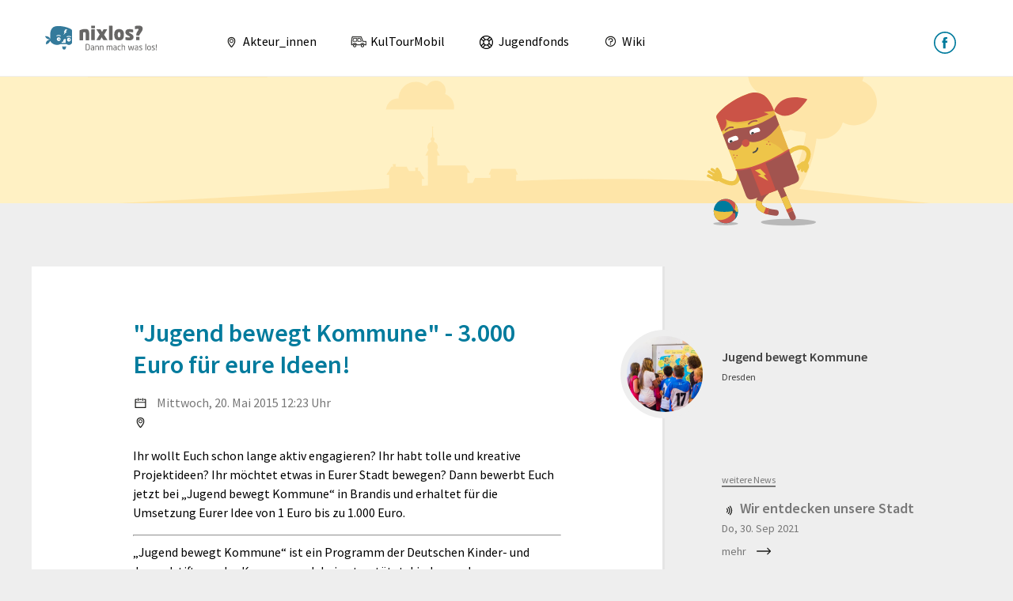

--- FILE ---
content_type: text/html; charset=UTF-8
request_url: https://nixlos.de/jugend-bewegt-kommune-3000-euro-fuer-eure-ideen
body_size: 4687
content:
<!DOCTYPE html>
<html lang="de" dir="ltr">
<head>
<title>"Jugend bewegt Kommune" - 3.000 Euro für eure Ideen! — nixlos? Dann mach was los im Landkreis Leipzig und Nordsachsen!</title>
<meta charset="UTF-8">
<meta http-equiv="content-type" content="text/html; charset=UTF-8">
<meta name="viewport" content="width=device-width, initial-scale=1, minimal-ui">
<meta http-equiv="X-UA-Compatible" content="IE=edge">
<meta name="google-play-app" content="app-id=com.nixlos.app">
<meta name="apple-itunes-app" content="app-id=940497166">




<meta property="og:image" content="https://nixlos.de/assets/images/akteure_FB/Jugend-bewegt-Kommune/Jugend-macht-Kommune-Leubsdorf-2014.jpg">	
<meta property="og:image" content="https://nixlos.de/curly/img/fb.png">
<meta property="og:type" content="article">	
<meta property="og:title" content=""Jugend bewegt Kommune" - 3.000 Euro für eure Ideen! — nixlos? Dann mach was los im Landkreis Leipzig und Nordsachsen!">
<meta property="og:site_name" content="nixlos? Dann mach was los im Landkreis Leipzig und Nordsachsen!">
<!--link rel="canonical" href="https://nixlos.de/jugend-bewegt-kommune-3000-euro-fuer-eure-ideen"-->
<link rel="alternate" type="application/rss+xml" title="RSS Feed" href="https://nixlos.de/rss">
<meta name="revisit-after" content="1 days">
<meta name="mobile-web-app-capable" content="yes">
<meta name="apple-mobile-web-app-capable" content="yes">
<meta name="apple-mobile-web-app-status-bar-style" content="white">
<meta name="msapplication-TileColor" content="#ffffff">
<meta name="msapplication-TileImage" content="/icons/mstile-144x144.png">
<link rel="apple-touch-icon" sizes="180x180" href="/icons/apple-touch-icon-180x180.png">
<link rel="icon" type="image/png" href="/icons/favicon.png" sizes="192x192">	
<link href="https://plus.google.com/114395174946727548159" rel="publisher">
<!--[if IE]><script src="/curly/js/html5shiv.js"></script><![endif]-->
<link rel="stylesheet" type="text/css" media="print" href="/curly/css/print.css">
<link rel="stylesheet" type="text/css" href="/curly/css/style.css">


<!--script defer type="text/javascript" src="/klaro/config.js"></script>
<script defer type="text/javascript" src="/klaro/dist/klaro.js"></script-->

<!--script type="text/plain" data-type="text/javascript" data-name="googleMaps" data-src="https://maps.google.com/maps/api/js?key=AIzaSyAUI_2pMR8aqeRUuZk7o8rcrP5KScPlehY&callback=initialize"></script-->
<script type="text/javascript" src="https://maps.google.com/maps/api/js?key=AIzaSyAUI_2pMR8aqeRUuZk7o8rcrP5KScPlehY"></script>
<script type="text/javascript" src="/curly/js/script.js"></script>
<!--link rel="stylesheet" type="text/css" href="https://fonts.googleapis.com/css?family=Source+Sans+Pro:400,600"-->
<link rel="stylesheet" type="text/css" href="/font/Source-Sans-Pro_400-600.css">
</head>
<body class="subpage-49">
<!--[if lt IE 9]><p class="absoulte top-8 left-0 full-width p4 center bg-yellow">Du benutzt leider einen alten Browser. Bewege dich sicher durch das Internet und <a href="http://browsehappy.com">aktualisiere deinen Browser</a>! Vielen Dank.</p><![endif]-->

<div id="top" class="check-device"></div>
<header class="site-head clearfix">
<div class="ml2 mr2 site-width clearfix">
<h3 class="logo left"><a href="/">nixlos? Dann mach was los im Landkreis Leipzig und Nordsachsen!</a></h3>
<div class="icon-menu"><div class="inactive">M</div><div class="active">x</div></div>
<nav class="site-menu">
<ul class="list-reset" role="menu">
<li role="menuitem" class="docid-2"><a href="/akteur_innen" ><span class="icon"></span> Akteur_innen</a></li>
<li role="menuitem" class="docid-1669"><a href="/kultourmobil" ><span class="icon"></span> KulTourMobil</a></li>
<li role="menuitem" class="docid-863"><a href="/jugendfonds" ><span class="icon"></span> Jugendfonds</a></li>
<li role="menuitem" class="docid-1683"><a href="/1.-was-ist-ein-projekt" ><span class="icon"></span> Wiki</a></li>

</ul>
<a href="https://www.facebook.com/nixlos.de" target="_blank" class="site-menu-fb"><img src="/curly/img/icons/facebook-circle.svg" alt="nixlos.de bei Facebook"></a>
</nav>
</div>
</header>
	
<div class="header header-small header-img-6">
<div class="header-wrapper">
<div class="header-img"></div>
</div>
</div>

	

	

<div class="site px2">
<div class="content">

<div class="row">
<div class="col col-8 bg-white content-border-right">
<div class="py2 desktop-space-big">
<!--a href="/assets/cache/images/assets/snippets/phpthumb/noimage-900x600-baa.png" class="gallery"><img src="/assets/cache/images/assets/snippets/phpthumb/noimage-500x500-f8d.png" class="img-headline"></a-->
<h1 class="curlyedit-contenteditable blue" data-ce-field="input[name=pagetitle]">"Jugend bewegt Kommune" - 3.000 Euro für eure Ideen!</h1>

<p class="mid-gray mt1 m0"><span class="icon icon-termin mr1"></span> Mittwoch, 20. Mai <span class="mid-gray">2015</span> 12:23 Uhr</p>

<p class="curlyedit-field-venue mid-gray mb2">
<span class="icon icon-akteur mr1"></span>
<a href="#nearby">
 
</a>
</p>
	
<div class="curlyedit-contenteditable" data-ce-field="textarea[name=content]">
<p>Ihr wollt Euch schon lange aktiv engagieren? Ihr habt tolle und kreative Projektideen? Ihr möchtet etwas in Eurer Stadt bewegen? Dann bewerbt Euch jetzt bei „Jugend bewegt Kommune“ in Brandis und erhaltet für die Umsetzung Eurer Idee von 1 Euro bis zu 1.000 Euro.</p>

<hr />

<p>„Jugend bewegt Kommune“ ist ein Programm der Deutschen Kinder- und Jugendstiftung, das Kommunen dabei unterstützt, kinder- und jugendfreundlich zu sein. Seit 2014 ist auch Brandis mit allen seinen Ortsteilen und vielen engagierten Akteuren ein Partner von „Jugend bewegt Kommune“. Im vergangenen Jahr konnten neun Projektideen gefördert und erfolgreich umgesetzt werden. Gemeinsam mit interessierten Kindern und Jugendlichen sowie ihren erwachsenen Helferinnen und Helfern sollen auch 2015 ab sofort originelle und spannende Projekte entstehen, die euch am Herzen liegen und nur darauf warten, in die Tat umgesetzt zu werden. Hier findet ihr eine kleine Auflistung der Projekte aus 2014 und eurer Wunschnennungen aus der Kinder- und Jugendbefragung.</p>

<p><strong>Nutzt Eure Chance!</strong></p>

<p><strong>Also schreibt uns Eure Idee bis zum 01.06.2015, damit bald jeder weiß: Jugend bewegt Brandis.</strong></p>

<p>Und so einfach gehts:</p>

<p><strong>1.</strong> Findet eine Idee! Was fehlt euch in Brandis, in eurer Schule, in eurem Jugendclub? Trefft euch und sammelt Ideen und Wünsche.</p>

<p><strong>2.</strong> Von der Idee zum Projekt! Überlegt euch, auf welche Art und Weise ihr die Idee umsetzen wollt und was oder wen ihr dazu braucht.</p>

<p><strong>3.</strong> Beschreibt euer Projekt! Was wollt ihr genau machen? Was wird sich durch euer Projekt verändern?</p>

<p><strong>4.</strong> Füllt gemeinsam den Projektantrag aus! <a href="http://www.stadt-brandis.de/images/Formulare/Formular_3000_Euro_fuer_eure_Ideen_.pdf">Die Vorlage findet ihr als Download hier</a>. Ausfüllen und bis zum 01.06.2015 (Poststempel) per Post oder per E-Mail an die unten stehende Adresse.</p>

<p><strong>5.</strong> Projekt vorstellen und Daumen drücken! Kommt am 16. Juni 2015 um 15 Uhr ins Rathaus Brandis und stellt Eure Projektidee vor. Jugendliche und Erwachsene aus dem „Jugend bewegt Kommune“-Team in Brandis entscheiden sofort im Anschluss, welche Projektideen mit bis zu 1.000 Euro unterstützt werden.</p>

<p><strong><em>Kontakt</em></strong></p>

<p>Stadtverwaltung Brandis</p>

<p>Herr Fleck</p>

<p>Markt 1 -3</p>

<p>04821 Brandis</p>

<p>E-Mail: <a href="&#x6d;&#97;i&#x6c;&#116;o&#x3a;&#118;&#101;&#x72;&#119;&#97;&#x6c;&#116;&#117;&#x6e;&#x67;&#64;&#x73;&#x74;&#97;&#x64;&#x74;&#45;&#x62;&#x72;&#97;n&#x64;&#105;s&#x2e;&#100;&#101;">&#118;&#101;&#x72;&#119;&#97;&#x6c;&#116;&#117;&#x6e;&#x67;&#64;&#x73;&#x74;&#97;&#x64;&#x74;&#45;&#x62;&#x72;&#97;n&#x64;&#105;s&#x2e;&#100;&#101;</a></p>


</div>

<div class="curlygallery curlygallery-count-0 row"></div>

<div class="share border-top">
<p class="mid-gray">Teile diesen Beitrag, wenn du magst:</p>
<ul class="share-list clearfix">
<li class="facebook"><a href="http://www.facebook.com/share.php?u=http://nixlos.de/jugend-bewegt-kommune-3000-euro-fuer-eure-ideen" target="_blank">Facebook</a></li>
<li class="whatsapp"><a href="whatsapp://send?text=nixlos heute? Dann lass uns was los machen! Klick mal hier: www.nixlos.de/jugend-bewegt-kommune-3000-euro-fuer-eure-ideen">Whatsapp</a></li>
<li class="twitter"><a href="http://twitter.com/home?status=nixlos.de/jugend-bewegt-kommune-3000-euro-fuer-eure-ideen" target="_blank">Twitter</a></li>
<li class="google"><a href="https://plus.google.com/share?url=http://nixlos.de/jugend-bewegt-kommune-3000-euro-fuer-eure-ideen" target="_blank">Google+</a></li>
</ul>	
</div>

<p><a href="/news" class="goback button button-black button-black-left">zurück zur Übersicht</a></p>

<span class="nearby-show-coordinates" data-docid="670"></span>
	
</div>
	
</div>
	
<div class="col col-4 sidebar">

<div class="mt4">
<div class="avatar-small">
<a href="/jugend-bewegt-kommune" class="avatar-img" style="background-image:url(/assets/cache/images/akteure_FB/Jugend-bewegt-Kommune/Jugend-macht-Kommune-Leubsdorf-2014-300x300-422.jpg);"></a>
<div class="avatar-text">
<h4 class="avatar-name"><a href="/jugend-bewegt-kommune">Jugend bewegt Kommune</a></h4>
<h5 class="avatar-title">Dresden</h5>
</div>
</div>

</div>

<div class="sidebar-container">
<h5 class="sidebar-container-title">weitere News</h5>
<h3 class="h4 m0"><span class="icon icon-news"></span> Wir entdecken unsere Stadt</h3>
<p class="h6 mid-gray">Do, 30. Sep <span class="mid-gray">2021</span><br><a href="/wir-entdecken-unsere-stadt" class="button button-black">mehr</a></p>
<h3 class="h4 m0"><span class="icon icon-news"></span> Herbstferienprogramm 2021</h3>
<p class="h6 mid-gray">Mi, 22. Sep <span class="mid-gray">2021</span><br><a href="/herbstferienprogramm-2021" class="button button-black">mehr</a></p>
<h3 class="h4 m0"><span class="icon icon-news"></span> <span style="color: rgb(5, 5, 5); font-family: "Segoe UI Historic", "Segoe UI", Helvetica, Arial, sans-serif; font-size: 28px;">no:la live konzert // La Capella Pehritzsch</span></h3>
<p class="h6 mid-gray">Sa, 14. Aug <span class="mid-gray">2021</span><br><a href="/nola-live-konzert-la-capella-pehritzsch" class="button button-black">mehr</a></p>

</div>	

</div>
	
</div>

</div>
</div>







<footer class="foot p2 py4">
<div class="row">
<!--div class="blue bold center py1 m2 mb4 border-top border-bottom"><span class="block mb2">Aufgepasst, nixlos im sozialen Netz auf <a href="https://www.facebook.com/nixlos.de" target="_blank">Facebook</a>!</span>
<div id="fb-root"></div>

<div class="fb-page" data-href="https://www.facebook.com/nixlos.de" data-small-header="false" data-adapt-container-width="false" data-hide-cover="false" data-show-facepile="false"><blockquote cite="https://www.facebook.com/nixlos.de" class="fb-xfbml-parse-ignore"><a href="https://www.facebook.com/nixlos.de">nixlos.de</a></blockquote></div>
</div-->	
<!--div class="col col-2 col-left">
<p><a href="/login" class="button button-black button-black-active">Login</a></p>
</div-->
<div class="col col-10 col-right">
<div class="nav nav-table nav-table-fixed">
<a href="/ueber-uns">Über uns</a>
<a href="/kontakt">Kontakt</a>
<!--a href="/registrierung">Registrieren</a-->
<a href="/impressum">Impressum</a>
<a href="/datenschutzerklaerung">Datenschutzerklärung</a>
<a href="/nutzungsbedingungen">Nutzungsbedingungen</a>
</div>
</div>
</div>
<div class="row">
<div class="col col-6">
<div class="clear py4 _foerderer">
<p class="h6 mid-gray mb3">Ein Projekt des <a href="/kontakt">Netzwerk für demokratische Kultur e.V.</a> Diese Maßnahme wird mitfinanziert mit Steuermitteln auf Grundlage des von den Abgeordneten des Sächsischen Landtags beschlossenen Haushaltes. Gefördert durch den Freistaat Sachsen.</p>
<!--img src="/curly/img/logos/ndk.png" alt="Netzwerk für Demokratische Kultur e.V.">
<img src="/curly/img/logos/aktion-mensch.png" alt="Aktion Mensch"-->
<a href="http://www.demografie.sachsen.de" target="_blank" class="block col-4">
<img src="/curly/img/logos/sachsen.png" alt="Freistaat Sachsen" class="fit">
</a>
</div>
</div>
<div class="col col-6">
<img src="/curly/img/illu/rocknroll.svg" width="70" alt="nixlos? Dann mach was los!" class="py4 mobile-hide right">
</div>
</div>
</footer>

<div class="construction">
<p class="html mb2">
&#x3C;meta http-equiv=&#x22;X-UA-Compatible&#x22; content=&#x22;IE=edge&#x22;&#x3E;
&#x3C;!--[if IE]&#x3E;<br>
&#x3C;script src=&#x22;/curly/js/html5shiv.js&#x22;&#x3E;&#x3C;/script&#x3E;<br>
&#x3C;link rel=&#x22;stylesheet&#x22; type=&#x22;text/css&#x22; href=&#x22;/curly/css/style.css&#x22; /&#x3E;<br>
&#x3C;/head&#x3E;<br>
&#x3C;body&#x3E;<br>
&#x3C;div id=&#x22;top&#x22; class=&#x22;check-device&#x22;&#x3E;&#x3C;/div&#x3E;<br>
&#x3C;header class=&#x22;site-head clearfix&#x22;&#x3E;
&#x3C;div class=&#x22;ml2 mr2 site-width clearfix&#x22;&#x3E;
&#x3C;h3 class=&#x22;logo left&#x22;&#x3E;&#x3C;a href=&#x22;/index-backup&#x22;&#x3E;nixlos? Dann mach was los im Landkreis Leipzig und Nordsachsen!&#x3C;/a&#x3E;&#x3C;/h3&#x3E;<br>
&#x3C;div class=&#x22;icon-menu&#x22;&#x3E;&#x3C;div class=&#x22;inactive&#x22;&#x3E;M&#x3C;/div&#x3E;&#x3C;div class=&#x22;active&#x22;&#x3E;x&#x3C;/div&#x3E;&#x3C;/div&#x3E;<br>
&#x3C;nav class=&#x22;site-menu&#x22;&#x3E;
</p>
<div class="wrap">
<div class="illu">
<p>nixlos.de wird ständig erweitert! Wenn dir was auffällt, scheu dich nicht, es uns zu sagen:<br><a href="/kontakt"  class="button button-black button-black-active mt2">Feedback</a></p>
</div>
</div>
</div>







</body>
</html>

--- FILE ---
content_type: text/css; charset=utf-8
request_url: https://nixlos.de/curly/css/print.css
body_size: -296
content:
.site-width{width:100% !important;max-width:100% !important;min-width:100% !important}.site-head,.share,.goback,.foot{display:none !important}


--- FILE ---
content_type: image/svg+xml
request_url: https://nixlos.de/curly/img/icons/twitter-ws.svg
body_size: 299
content:
<?xml version="1.0" encoding="utf-8"?>
<!-- Generator: Adobe Illustrator 15.0.0, SVG Export Plug-In . SVG Version: 6.00 Build 0)  -->
<!DOCTYPE svg PUBLIC "-//W3C//DTD SVG 1.1//EN" "http://www.w3.org/Graphics/SVG/1.1/DTD/svg11.dtd">
<svg version="1.1" id="Ebene_1" xmlns="http://www.w3.org/2000/svg" xmlns:xlink="http://www.w3.org/1999/xlink" x="0px" y="0px"
	 width="25px" height="25px" viewBox="0 0 25 25" enable-background="new 0 0 25 25" xml:space="preserve">
<path fill="#FFFFFF" d="M21.2,8.03c0.01,0.19,0.01,0.39,0.01,0.58c0,5.93-4.52,12.79-12.78,12.79c-2.53,0-4.9-0.75-6.89-2.02
	c0.35,0.04,0.71,0.06,1.07,0.06c2.11,0,4.05-0.71,5.58-1.92C6.23,17.48,4.58,16.19,4,14.4c0.28,0.05,0.56,0.08,0.85,0.08
	c0.41,0,0.81-0.06,1.19-0.16c-2.05-0.42-3.6-2.23-3.6-4.41c0-0.02,0-0.04,0-0.06c0.6,0.34,1.3,0.54,2.04,0.56
	c-1.21-0.81-2-2.18-2-3.74c0-0.82,0.22-1.6,0.61-2.26c2.22,2.72,5.53,4.51,9.26,4.69c-0.08-0.33-0.12-0.67-0.12-1.02
	c0-2.48,2.01-4.5,4.49-4.5c1.29,0,2.46,0.55,3.28,1.42c1.02-0.2,1.98-0.57,2.85-1.09c-0.34,1.05-1.05,1.93-1.98,2.49
	c0.91-0.11,1.78-0.35,2.58-0.71C22.84,6.61,22.08,7.4,21.2,8.03z"/>
</svg>


--- FILE ---
content_type: image/svg+xml
request_url: https://nixlos.de/curly/img/icons/ktm.svg
body_size: 2001
content:
<?xml version="1.0" encoding="utf-8"?>
<!-- Generator: Adobe Illustrator 19.2.1, SVG Export Plug-In . SVG Version: 6.00 Build 0)  -->
<svg version="1.1" id="Ebene_1" xmlns="http://www.w3.org/2000/svg" xmlns:xlink="http://www.w3.org/1999/xlink" x="0px" y="0px"
	 viewBox="0 0 50 50" style="enable-background:new 0 0 50 50;" xml:space="preserve">
<style type="text/css">
	.st0{display:none;}
	.st1{display:inline;}
	.st2{fill:#1D1D1B;}
	.st3{display:inline;fill:#1D1D1B;}
	.st4{fill:#1D1D1B;stroke:#1D1D1B;stroke-width:1.3267;stroke-miterlimit:10;}
	.st5{fill:#FFFFFF;stroke:#1D1D1B;stroke-width:2.1227;stroke-miterlimit:10;}
	.st6{fill:#FFFFFF;}
</style>
<g id="Akteure" class="st0">
	<g class="st1">
		<path class="st2" d="M25,8.1c-5.7,0-12.4,3.4-12.4,12.9c0,9.2,10.8,20,11.2,20.4c0.3,0.3,0.7,0.5,1.1,0.5c0.4,0,0.8-0.2,1.1-0.5
			C26.6,41,37.4,30.2,37.4,21C37.4,11.5,30.7,8.1,25,8.1 M25,37.9C22.3,35,15.9,27.3,15.9,21c0-9,7-9.7,9.1-9.7s9.1,0.7,9.1,9.7
			C34.1,27.3,27.7,35,25,37.9"/>
		<path class="st2" d="M25,14c-3.5,0-6.4,2.9-6.4,6.4s2.9,6.4,6.4,6.4s6.4-2.9,6.4-6.4S28.5,14,25,14 M25,24.4c-2.2,0-4-1.8-4-4
			s1.8-4,4-4s4,1.8,4,4S27.2,24.4,25,24.4"/>
	</g>
</g>
<g id="News" class="st0">
	<g class="st1">
		<path class="st2" d="M18.2,17.9c-0.6-0.7-1.6-0.7-2.3-0.1c-0.7,0.6-0.7,1.6-0.1,2.3c0.2,0.2,4.4,5,0,9.9c-0.6,0.7-0.5,1.7,0.1,2.3
			c0.3,0.3,0.7,0.4,1.1,0.4c0.4,0,0.9-0.2,1.2-0.5C23.2,26.5,20.4,20.4,18.2,17.9"/>
		<path class="st2" d="M23.3,13.4c-0.6-0.7-1.6-0.7-2.3-0.1c-0.7,0.6-0.7,1.6-0.1,2.3c0.3,0.4,8.4,9.5,0,18.9
			c-0.6,0.7-0.5,1.7,0.1,2.3c0.3,0.3,0.7,0.4,1.1,0.4c0.4,0,0.9-0.2,1.2-0.5C33.6,25.1,23.4,13.5,23.3,13.4"/>
		<path class="st2" d="M33.7,19.3c-1.6-5.5-4.9-9.1-5-9.3c-0.6-0.7-1.6-0.7-2.3-0.1c-0.7,0.6-0.7,1.6-0.1,2.3c0,0,2.9,3.3,4.3,8.1
			c1.9,6.3,0.4,12.2-4.3,17.6c-0.6,0.7-0.5,1.7,0.1,2.3c0.3,0.3,0.7,0.4,1.1,0.4c0.4,0,0.9-0.2,1.2-0.5
			C35.6,32.2,35.2,24.5,33.7,19.3"/>
	</g>
</g>
<g id="Kleinanzeigen" class="st0">
	<g class="st1">
		<path class="st2" d="M41.7,9.1H8.3c-0.9,0-1.6,0.7-1.6,1.6V31c0,0.9,0.7,1.6,1.6,1.6h18.9v6.7c0,0.7,0.4,1.3,1.1,1.5
			c0.2,0.1,0.4,0.1,0.6,0.1c0.5,0,0.9-0.2,1.2-0.6l6.6-7.7h5.2c0.9,0,1.6-0.7,1.6-1.6V10.7C43.4,9.8,42.6,9.1,41.7,9.1 M40.1,29.4
			h-4.3c-0.5,0-0.9,0.2-1.2,0.6l-4.2,5V31c0-0.9-0.7-1.6-1.6-1.6H9.9v-17h30.2V29.4z"/>
		<path class="st2" d="M15.7,19.6h11.5c0.9,0,1.6-0.7,1.6-1.6s-0.7-1.6-1.6-1.6H15.7c-0.9,0-1.6,0.7-1.6,1.6
			C14.1,18.8,14.8,19.6,15.7,19.6"/>
		<path class="st2" d="M32.7,19.6c0.4,0,0.8-0.2,1.1-0.5c0.3-0.3,0.5-0.7,0.5-1.1c0-0.4-0.2-0.8-0.5-1.1c-0.3-0.3-0.7-0.5-1.1-0.5
			c-0.4,0-0.8,0.2-1.1,0.5c-0.3,0.3-0.5,0.7-0.5,1.1c0,0.4,0.2,0.8,0.5,1.1C31.9,19.4,32.3,19.6,32.7,19.6"/>
	</g>
</g>
<g id="Wiki" class="st0">
	<g class="st1">
		<path class="st2" d="M24.9,10.8c-5.9,0-7.2,4.3-7.2,6c0,0.9,0.7,1.6,1.6,1.6c0.9,0,1.6-0.7,1.6-1.6c0-0.7,0.4-2.8,4-2.8
			c1.8,0,3.1,0.5,3.9,1.4c1,1.1,0.9,2.6,0.9,3.2c-0.2,1.7-1.2,2.6-2.8,2.6c-2.9,0-3.6,1.6-3.6,3v1.4c0,0.9,0.7,1.6,1.6,1.6
			c0.9,0,1.6-0.7,1.6-1.6v-1.1c0.1,0,0.2,0,0.4,0c2.6,0,5.5-1.4,6-5.4c0.3-2.1-0.4-4.2-1.7-5.7C30.2,12.2,28.3,10.8,24.9,10.8"/>
		<path class="st2" d="M24.9,28.7c-0.5,0-1,0.2-1.4,0.6c-0.4,0.4-0.6,0.9-0.6,1.4c0,0.5,0.2,1,0.6,1.4c0.4,0.4,0.9,0.6,1.4,0.6
			c0.5,0,1-0.2,1.4-0.6c0.4-0.4,0.6-0.9,0.6-1.4c0-0.5-0.2-1-0.6-1.4C25.9,28.9,25.4,28.7,24.9,28.7"/>
		<path class="st2" d="M25,4.3c-9.6,0-17.5,7.9-17.5,17.5c0,9.6,7.9,17.5,17.5,17.5s17.5-7.9,17.5-17.5C42.5,12.2,34.6,4.3,25,4.3
			 M25,36.1c-7.9,0-14.3-6.4-14.3-14.3c0-7.9,6.4-14.3,14.3-14.3c7.9,0,14.3,6.4,14.3,14.3C39.3,29.7,32.9,36.1,25,36.1"/>
	</g>
</g>
<g id="Über_uns" class="st0">
	<g class="st1">
		<path class="st2" d="M27.4,28.3L25.9,29l1.9-9.8c0.1-0.5-0.1-1.1-0.6-1.4s-1-0.4-1.5-0.1l-3.6,2c-0.7,0.4-0.9,1.2-0.5,1.9
			c0.4,0.7,1.2,0.9,1.9,0.5l0.9-0.5l-1.9,9.5c-0.1,0.5,0.1,1,0.5,1.4c0.3,0.2,0.6,0.3,0.9,0.3c0.2,0,0.4,0,0.6-0.1l4-1.7
			c0.7-0.3,1-1.1,0.7-1.9C28.9,28.3,28.1,28,27.4,28.3"/>
		<path class="st2" d="M26.4,15c0.5,0,1.1-0.2,1.4-0.6c0.4-0.4,0.6-0.9,0.6-1.4c0-0.5-0.2-1.1-0.6-1.4c-0.4-0.4-0.9-0.6-1.4-0.6
			c-0.5,0-1.1,0.2-1.4,0.6c-0.4,0.4-0.6,0.9-0.6,1.4c0,0.5,0.2,1.1,0.6,1.4S25.9,15,26.4,15"/>
		<path class="st2" d="M25,4.4C15.3,4.4,7.4,12.3,7.4,22S15.3,39.6,25,39.6c9.7,0,17.6-7.9,17.6-17.6S34.7,4.4,25,4.4 M25,36.4
			c-7.9,0-14.4-6.5-14.4-14.4S17.1,7.6,25,7.6c7.9,0,14.4,6.5,14.4,14.4S32.9,36.4,25,36.4"/>
	</g>
</g>
<g id="Pfeil" class="st0">
	<path class="st3" d="M37.4,24.3l-5.1-5.1c-0.4-0.4-1-0.4-1.3,0c-0.4,0.4-0.4,1,0,1.3l3.5,3.5H13.2c-0.5,0-0.9,0.4-0.9,0.9
		s0.4,0.9,0.9,0.9h21.3L31,29.4c-0.4,0.4-0.4,1,0,1.3c0.2,0.2,0.4,0.3,0.7,0.3c0.2,0,0.5-0.1,0.7-0.3l5.1-5.1
		c0.2-0.2,0.3-0.4,0.3-0.7S37.6,24.5,37.4,24.3"/>
</g>
<g>
	<path class="st4" d="M47.3,33.9L47.3,33.9l0.1-10.7l-9.7-0.3l-5-13.6c0-0.1,0.1-0.2,0.1-0.2c0-0.4-0.3-0.7-0.7-0.7L5.1,8.1
		c0,0,0,0,0,0c-0.4,0-0.7,0.3-0.7,0.7c0,0.2,0.1,0.3,0.2,0.4L2.5,20.6L2.4,33.7c-0.1,0.1-0.3,0.3-0.3,0.4c0,0.3,0.3,0.6,0.6,0.6
		l2.5,0c0.1,0.1,0.2,0.2,0.3,0.3c0.3,0.1,0.6-0.1,0.7-0.4c0.9-2.7,3.4-4.5,6.2-4.5c0,0,0,0,0,0c2.9,0,5.4,1.9,6.2,4.6
		c0.1,0.3,0.3,0.4,0.6,0.4c0.1,0,0.1,0,0.2,0c0.2-0.1,0.3-0.2,0.4-0.4l8.9,0.1c0.1,0.1,0.2,0.2,0.3,0.3c0.3,0.1,0.6-0.1,0.7-0.4
		c0.9-2.7,3.4-4.5,6.2-4.5c0,0,0,0,0,0c2.9,0,5.4,1.9,6.2,4.6c0.1,0.3,0.3,0.4,0.6,0.4c0.1,0,0.1,0,0.2,0c0.2-0.1,0.3-0.2,0.4-0.4
		l4,0c0,0,0,0,0,0c0.3,0,0.6-0.3,0.6-0.6C47.8,34.2,47.6,33.9,47.3,33.9z M43,33.9c-1.2-2.8-3.9-4.6-7-4.7c0,0,0,0-0.1,0
		c-3.1,0-5.8,1.8-7,4.6l-9.4-0.1c-1.2-2.8-3.9-4.6-7-4.7c0,0,0,0-0.1,0c-3.1,0-5.8,1.8-7,4.6l-2,0l0.1-12.9L5.7,9.5l26,0.2l5.2,14.2
		l9.4,0.3l-0.1,9.7L43,33.9z"/>
	<g>
		<polygon class="st5" points="21.5,23.2 32.5,23.3 29.1,13.7 21.6,13.6 		"/>
		<polygon class="st5" points="18.7,13.6 8.9,13.5 7.2,20.9 7.2,23.1 18.6,23.2 		"/>
	</g>
	<g>
		<path class="st6" d="M12.5,40.5c-2.1,0-3.8-1.7-3.8-3.8c0-2.1,1.7-3.8,3.8-3.8c2.1,0,3.8,1.7,3.8,3.8
			C16.3,38.8,14.6,40.5,12.5,40.5L12.5,40.5z"/>
		<path class="st2" d="M12.5,34.3c1.4,0,2.5,1.1,2.5,2.5c0,1.4-1.1,2.5-2.5,2.5c-1.4,0-2.5-1.1-2.5-2.5C10,35.4,11.1,34.3,12.5,34.3
			L12.5,34.3 M12.5,31.6C12.5,31.6,12.5,31.6,12.5,31.6c-2.9,0-5.2,2.3-5.2,5.1c0,2.8,2.3,5.2,5.1,5.2c0,0,0,0,0,0
			c2.8,0,5.1-2.3,5.1-5.1C17.6,33.9,15.4,31.6,12.5,31.6L12.5,31.6z"/>
	</g>
	<g>
		<path class="st6" d="M35.9,40.5c-2.1,0-3.8-1.7-3.8-3.8c0-2.1,1.7-3.8,3.8-3.8c2.1,0,3.8,1.7,3.8,3.8C39.8,38.8,38,40.5,35.9,40.5
			L35.9,40.5z"/>
		<path class="st2" d="M36,34.3c1.4,0,2.5,1.1,2.5,2.5c0,1.4-1.1,2.5-2.5,2.5c-1.4,0-2.5-1.1-2.5-2.5C33.5,35.4,34.6,34.3,36,34.3
			L36,34.3 M36,31.6C36,31.6,36,31.6,36,31.6c-2.9,0-5.2,2.3-5.2,5.1c0,2.8,2.3,5.2,5.1,5.2c0,0,0,0,0,0c2.8,0,5.1-2.3,5.1-5.1
			C41.1,33.9,38.8,31.6,36,31.6L36,31.6z"/>
	</g>
</g>
</svg>


--- FILE ---
content_type: image/svg+xml
request_url: https://nixlos.de/curly/img/icons/googleplus-ws.svg
body_size: 753
content:
<?xml version="1.0" encoding="utf-8"?>
<!-- Generator: Adobe Illustrator 15.0.0, SVG Export Plug-In . SVG Version: 6.00 Build 0)  -->
<!DOCTYPE svg PUBLIC "-//W3C//DTD SVG 1.1//EN" "http://www.w3.org/Graphics/SVG/1.1/DTD/svg11.dtd">
<svg version="1.1" xmlns="http://www.w3.org/2000/svg" xmlns:xlink="http://www.w3.org/1999/xlink" x="0px" y="0px" width="25px"
	 height="25px" viewBox="0 0 25 25" enable-background="new 0 0 25 25" xml:space="preserve">
<g id="Ebene_1" display="none">
	<path display="inline" fill="#FFFFFF" d="M21.2,8.03c0.01,0.19,0.01,0.39,0.01,0.58c0,5.93-4.52,12.79-12.78,12.79
		c-2.53,0-4.9-0.75-6.89-2.02c0.35,0.04,0.71,0.06,1.07,0.06c2.11,0,4.05-0.71,5.58-1.92C6.23,17.48,4.58,16.19,4,14.4
		c0.28,0.05,0.56,0.08,0.85,0.08c0.41,0,0.81-0.06,1.19-0.16c-2.05-0.42-3.6-2.23-3.6-4.41c0-0.02,0-0.04,0-0.06
		c0.6,0.34,1.3,0.54,2.04,0.56c-1.21-0.81-2-2.18-2-3.74c0-0.82,0.22-1.6,0.61-2.26c2.22,2.72,5.53,4.51,9.26,4.69
		c-0.08-0.33-0.12-0.67-0.12-1.02c0-2.48,2.01-4.5,4.49-4.5c1.29,0,2.46,0.55,3.28,1.42c1.02-0.2,1.98-0.57,2.85-1.09
		c-0.34,1.05-1.05,1.93-1.98,2.49c0.91-0.11,1.78-0.35,2.58-0.71C22.84,6.61,22.08,7.4,21.2,8.03z"/>
</g>
<g id="Ebene_2">
	<g>
		<path fill="#FFFFFF" d="M13.45,3.77H8.04c-2.42,0-4.71,1.84-4.71,3.96c0,2.17,1.66,3.93,4.12,3.93c0.17,0,0.34,0,0.5-0.01
			c-0.16,0.31-0.27,0.65-0.27,1.01c0,0.61,0.33,1.09,0.74,1.49c-0.31,0-0.61,0.01-0.94,0.01c-3,0-5.31,1.91-5.31,3.9
			c0,1.95,2.53,3.17,5.54,3.17c3.42,0,5.32-1.94,5.32-3.89c0-1.57-0.46-2.5-1.89-3.52c-0.49-0.35-1.42-1.19-1.42-1.68
			c0-0.58,0.17-0.86,1.04-1.55c0.89-0.7,1.53-1.68,1.53-2.82c0-1.36-0.61-2.69-1.75-3.12h1.72L13.45,3.77z M11.56,17
			c0.04,0.18,0.07,0.37,0.07,0.55c0,1.58-1.02,2.81-3.94,2.81c-2.08,0-3.57-1.31-3.57-2.89c0-1.54,1.86-2.83,3.93-2.81
			c0.48,0,0.93,0.08,1.35,0.21C10.52,15.66,11.33,16.11,11.56,17z M8.24,11.11c-1.39-0.04-2.72-1.55-2.96-3.39
			C5.04,5.9,5.97,4.49,7.37,4.54c1.39,0.04,2.72,1.51,2.96,3.34C10.57,9.71,9.63,11.15,8.24,11.11z"/>
		<polygon fill="#FFFFFF" points="19.33,7.27 19.33,3.77 18.46,3.77 18.46,7.27 14.96,7.27 14.96,8.14 18.46,8.14 18.46,11.64 
			19.33,11.64 19.33,8.14 22.83,8.14 22.83,7.27 		"/>
	</g>
</g>
</svg>


--- FILE ---
content_type: image/svg+xml
request_url: https://nixlos.de/curly/img/icons/news.svg
body_size: 2436
content:
<?xml version="1.0" encoding="utf-8"?>
<!-- Generator: Adobe Illustrator 15.0.0, SVG Export Plug-In . SVG Version: 6.00 Build 0)  -->
<!DOCTYPE svg PUBLIC "-//W3C//DTD SVG 1.1//EN" "http://www.w3.org/Graphics/SVG/1.1/DTD/svg11.dtd">
<svg version="1.1" xmlns="http://www.w3.org/2000/svg" xmlns:xlink="http://www.w3.org/1999/xlink" x="0px" y="0px" width="50px"
	 height="50px" viewBox="0 0 50 50" enable-background="new 0 0 50 50" xml:space="preserve">
<g id="Akteure" display="none">
	<g display="inline">
		<path fill="#1D1D1B" d="M25.001,8.101c-5.713,0-12.384,3.376-12.384,12.891c0,9.222,10.787,19.987,11.246,20.441
			c0.315,0.312,0.726,0.467,1.138,0.467c0.41,0,0.82-0.155,1.136-0.467c0.46-0.454,11.246-11.22,11.246-20.441
			C37.383,11.477,30.713,8.101,25.001,8.101 M25,37.933c-2.677-2.928-9.148-10.655-9.148-16.941c0-8.96,7.003-9.656,9.149-9.656
			c2.146,0,9.147,0.696,9.147,9.656C34.148,27.267,27.676,35.002,25,37.933"/>
		<path fill="#1D1D1B" d="M25.001,14.031c-3.525,0-6.394,2.868-6.394,6.394s2.868,6.394,6.394,6.394s6.394-2.868,6.394-6.394
			S28.526,14.031,25.001,14.031 M25.001,24.393c-2.188,0-3.968-1.78-3.968-3.968s1.78-3.968,3.968-3.968
			c2.188,0,3.968,1.78,3.968,3.968S27.189,24.393,25.001,24.393"/>
	</g>
</g>
<g id="Kalender" display="none">
	<g display="inline">
		<path fill="#1D1D1B" d="M17.291,17.651c1.116,0,2.021-0.905,2.021-2.021v-5.067c0-1.116-0.905-2.021-2.021-2.021
			c-1.117,0-2.021,0.905-2.021,2.021v5.067C15.269,16.746,16.173,17.651,17.291,17.651"/>
		<path fill="#1D1D1B" d="M32.73,17.651c1.117,0,2.021-0.905,2.021-2.021v-5.067c0-1.116-0.904-2.021-2.021-2.021
			c-1.115,0-2.021,0.905-2.021,2.021v5.067C30.709,16.746,31.615,17.651,32.73,17.651"/>
		<path fill="#1D1D1B" d="M41.738,11.465h-3.727c-0.893,0-1.617,0.724-1.617,1.617c0,0.893,0.725,1.617,1.617,1.617h2.109v6.567
			H9.879V14.7h2.108c0.894,0,1.617-0.725,1.617-1.617c0-0.894-0.724-1.617-1.617-1.617H8.262c-0.893,0-1.617,0.724-1.617,1.617
			v26.759c0,0.893,0.724,1.617,1.617,1.617h33.476c0.893,0,1.617-0.725,1.617-1.617V13.083
			C43.355,12.189,42.631,11.465,41.738,11.465 M9.879,23.693h30.242v14.532H9.879V23.693z"/>
		<path fill="#1D1D1B" d="M22.485,14.7h5.031c0.893,0,1.617-0.725,1.617-1.617c0-0.894-0.725-1.617-1.617-1.617h-5.031
			c-0.894,0-1.617,0.724-1.617,1.617C20.868,13.975,21.591,14.7,22.485,14.7"/>
	</g>
</g>
<g id="News">
	<g>
		<path fill="#1D1D1B" d="M18.21,17.909c-0.597-0.665-1.62-0.719-2.283-0.123c-0.665,0.597-0.72,1.619-0.124,2.284
			c0.181,0.201,4.375,4.986,0,9.862c-0.596,0.664-0.541,1.687,0.124,2.283c0.309,0.277,0.695,0.414,1.08,0.414
			c0.443,0,0.885-0.182,1.204-0.537C23.245,26.482,20.412,20.362,18.21,17.909"/>
		<path fill="#1D1D1B" d="M23.323,13.401c-0.598-0.665-1.62-0.72-2.284-0.123c-0.665,0.596-0.72,1.619-0.123,2.283
			c0.345,0.386,8.374,9.547,0,18.878c-0.597,0.665-0.542,1.688,0.123,2.283c0.309,0.278,0.694,0.414,1.08,0.414
			c0.443,0,0.884-0.181,1.204-0.537C33.613,25.132,23.427,13.517,23.323,13.401"/>
		<path fill="#1D1D1B" d="M33.683,19.326c-1.645-5.494-4.886-9.148-5.023-9.301c-0.597-0.666-1.62-0.72-2.283-0.124
			c-0.665,0.597-0.72,1.619-0.123,2.284c0.028,0.032,2.892,3.26,4.33,8.068c1.896,6.338,0.439,12.248-4.33,17.562
			c-0.597,0.665-0.542,1.688,0.123,2.285c0.309,0.276,0.694,0.412,1.08,0.412c0.442,0,0.884-0.181,1.203-0.536
			C35.603,32.24,35.224,24.476,33.683,19.326"/>
	</g>
</g>
<g id="Kleinanzeigen" display="none">
	<g display="inline">
		<path fill="#1D1D1B" d="M41.737,9.105H8.263c-0.894,0-1.617,0.725-1.617,1.617v20.254c0,0.893,0.724,1.617,1.617,1.617h18.882
			v6.684c0,0.678,0.422,1.285,1.058,1.518c0.183,0.068,0.371,0.1,0.559,0.1c0.466,0,0.919-0.199,1.231-0.568l6.586-7.732h5.159
			c0.894,0,1.617-0.725,1.617-1.617V10.722C43.354,9.83,42.631,9.105,41.737,9.105 M40.12,29.359h-4.289
			c-0.474,0-0.924,0.207-1.23,0.568l-4.222,4.957v-3.908c0-0.895-0.725-1.617-1.617-1.617H9.88v-17.02h30.24V29.359z"/>
		<path fill="#1D1D1B" d="M15.69,19.573h11.539c0.894,0,1.617-0.724,1.617-1.617c0-0.893-0.724-1.617-1.617-1.617H15.69
			c-0.894,0-1.617,0.725-1.617,1.617C14.073,18.849,14.797,19.573,15.69,19.573"/>
		<path fill="#1D1D1B" d="M32.718,19.572c0.424,0,0.845-0.17,1.144-0.474c0.304-0.299,0.478-0.715,0.478-1.144
			c0-0.424-0.174-0.841-0.478-1.145c-0.299-0.299-0.715-0.473-1.144-0.473c-0.425,0-0.841,0.174-1.141,0.473
			c-0.303,0.304-0.473,0.721-0.473,1.145c0,0.429,0.17,0.845,0.473,1.144C31.877,19.402,32.297,19.572,32.718,19.572"/>
	</g>
</g>
<g id="Wiki" display="none">
	<g display="inline">
		<path fill="#1D1D1B" d="M42.845,25.282c-0.284-1.955-1.737-3.53-3.887-4.213c-1.138-0.362-3.067-0.844-4.637-1.219
			c2.878-4.119,3.444-8.378,2.373-10.815c-0.667-1.519-1.93-2.39-3.464-2.39c-2.964,0-3.738,2.482-4.304,4.295
			c-0.083,0.269-0.169,0.545-0.264,0.828c-0.525,1.561-3.158,4.378-7.002,6.521c-2.876,1.604-5.631,3.797-5.749,3.89
			c-0.384,0.307-0.607,0.772-0.607,1.264v15.578c0,0.521,0.25,1.009,0.672,1.312c2.315,1.668,10.48,3.021,14.583,3.021
			c2.134,0,2.974-0.335,3.42-0.587c1.842-1.042,4.292-6.937,6.083-11.896C42.127,29.308,43.137,27.294,42.845,25.282 M37.803,28.514
			c-0.283,0.193-0.499,0.472-0.614,0.795c-1.603,4.487-3.899,9.771-4.824,10.648c-0.137,0.044-0.614,0.164-1.804,0.164
			c-3.833,0-9.784-1.143-12.021-2.065V24.237c0.934-0.706,2.812-2.072,4.697-3.122c4.193-2.339,7.605-5.681,8.491-8.316
			c0.104-0.306,0.197-0.604,0.287-0.896c0.632-2.023,0.79-2.023,1.216-2.023c0.114,0,0.303,0,0.503,0.457
			c0.695,1.581,0.077,5.549-3.475,9.415c-0.392,0.425-0.525,1.026-0.353,1.577s0.627,0.968,1.19,1.095
			c0.049,0.011,4.904,1.098,6.881,1.728c0.941,0.299,1.564,0.896,1.666,1.596C39.771,26.625,39.101,27.634,37.803,28.514"/>
		<path fill="#1D1D1B" d="M9.734,20.63c-1.451,0-2.628,1.176-2.628,2.627v15.901c0,1.451,1.177,2.628,2.628,2.628
			c1.452,0,2.628-1.177,2.628-2.628V23.257C12.362,21.806,11.186,20.63,9.734,20.63"/>
	</g>
</g>
<g id="Über_uns" display="none">
	<g display="inline">
		<path fill="#1D1D1B" d="M27.359,31.323l-1.489,0.649l1.938-9.837c0.107-0.542-0.11-1.096-0.558-1.42
			c-0.448-0.324-1.043-0.357-1.524-0.087l-3.59,2.022c-0.681,0.384-0.922,1.246-0.539,1.927c0.384,0.682,1.247,0.923,1.928,0.539
			l0.913-0.515l-1.865,9.472c-0.103,0.517,0.091,1.048,0.5,1.377c0.256,0.206,0.57,0.312,0.888,0.312
			c0.191,0,0.384-0.039,0.564-0.118l3.965-1.728c0.716-0.312,1.045-1.146,0.732-1.861C28.91,31.339,28.076,31.012,27.359,31.323"/>
		<path fill="#1D1D1B" d="M26.422,17.987c0.532,0,1.051-0.215,1.426-0.591c0.377-0.376,0.596-0.896,0.596-1.431
			c0-0.533-0.219-1.056-0.596-1.428c-0.375-0.376-0.897-0.594-1.426-0.594c-0.535,0-1.056,0.218-1.432,0.594
			c-0.376,0.372-0.59,0.895-0.59,1.428c0,0.534,0.214,1.055,0.59,1.431S25.887,17.987,26.422,17.987"/>
		<path fill="#1D1D1B" d="M25,7.373C15.28,7.373,7.373,15.28,7.373,25S15.28,42.627,25,42.627c9.719,0,17.627-7.907,17.627-17.627
			S34.719,7.373,25,7.373 M25,39.393c-7.936,0-14.393-6.457-14.393-14.393S17.064,10.607,25,10.607
			c7.937,0,14.393,6.457,14.393,14.393S32.937,39.393,25,39.393"/>
	</g>
</g>
</svg>


--- FILE ---
content_type: image/svg+xml
request_url: https://nixlos.de/curly/img/icons/akteur.svg
body_size: 2465
content:
<?xml version="1.0" encoding="utf-8"?>
<!-- Generator: Adobe Illustrator 15.0.0, SVG Export Plug-In . SVG Version: 6.00 Build 0)  -->
<!DOCTYPE svg PUBLIC "-//W3C//DTD SVG 1.1//EN" "http://www.w3.org/Graphics/SVG/1.1/DTD/svg11.dtd">
<svg version="1.1" xmlns="http://www.w3.org/2000/svg" xmlns:xlink="http://www.w3.org/1999/xlink" x="0px" y="0px" width="50px"
	 height="50px" viewBox="0 0 50 50" enable-background="new 0 0 50 50" xml:space="preserve">
<g id="Akteure">
	<g>
		<path fill="#1D1D1B" d="M25.001,7.518c-5.91,0-12.812,3.492-12.812,13.335c0,9.54,11.16,20.677,11.635,21.147
			c0.326,0.322,0.751,0.482,1.177,0.482c0.425,0,0.849-0.16,1.175-0.482c0.477-0.471,11.635-11.607,11.635-21.147
			C37.811,11.01,30.91,7.518,25.001,7.518 M25,38.379c-2.769-3.029-9.464-11.023-9.464-17.526c0-9.269,7.244-9.989,9.465-9.989
			c2.22,0,9.464,0.721,9.464,9.989C34.465,27.345,27.769,35.347,25,38.379"/>
		<path fill="#1D1D1B" d="M25.001,13.652c-3.646,0-6.614,2.968-6.614,6.614c0,3.647,2.968,6.614,6.614,6.614
			c3.647,0,6.614-2.967,6.614-6.614C31.615,16.62,28.648,13.652,25.001,13.652 M25.001,24.372c-2.263,0-4.104-1.842-4.104-4.105
			c0-2.263,1.842-4.104,4.104-4.104c2.265,0,4.105,1.842,4.105,4.104C29.106,22.53,27.266,24.372,25.001,24.372"/>
	</g>
</g>
<g id="Kalender" display="none">
	<g display="inline">
		<path fill="#1D1D1B" d="M17.291,15.651c1.116,0,2.021-0.905,2.021-2.021V8.562c0-1.116-0.905-2.021-2.021-2.021
			c-1.117,0-2.021,0.905-2.021,2.021v5.067C15.269,14.746,16.173,15.651,17.291,15.651"/>
		<path fill="#1D1D1B" d="M32.73,15.651c1.117,0,2.021-0.905,2.021-2.021V8.562c0-1.116-0.904-2.021-2.021-2.021
			c-1.115,0-2.021,0.905-2.021,2.021v5.067C30.709,14.746,31.615,15.651,32.73,15.651"/>
		<path fill="#1D1D1B" d="M41.738,9.465h-3.727c-0.893,0-1.617,0.724-1.617,1.617c0,0.893,0.725,1.617,1.617,1.617h2.109v6.567
			H9.879V12.7h2.108c0.894,0,1.617-0.725,1.617-1.617c0-0.894-0.724-1.617-1.617-1.617H8.262c-0.893,0-1.617,0.724-1.617,1.617
			v26.759c0,0.893,0.724,1.617,1.617,1.617h33.476c0.893,0,1.617-0.725,1.617-1.617V11.083C43.355,10.189,42.631,9.465,41.738,9.465
			 M9.879,21.693h30.242v14.532H9.879V21.693z"/>
		<path fill="#1D1D1B" d="M22.485,12.7h5.031c0.893,0,1.617-0.725,1.617-1.617c0-0.894-0.725-1.617-1.617-1.617h-5.031
			c-0.894,0-1.617,0.724-1.617,1.617C20.868,11.975,21.591,12.7,22.485,12.7"/>
	</g>
</g>
<g id="News" display="none">
	<g display="inline">
		<path fill="#1D1D1B" d="M18.21,17.909c-0.597-0.665-1.62-0.719-2.283-0.123c-0.665,0.597-0.72,1.619-0.124,2.284
			c0.181,0.201,4.375,4.986,0,9.862c-0.596,0.664-0.541,1.687,0.124,2.283c0.309,0.277,0.695,0.414,1.08,0.414
			c0.443,0,0.885-0.182,1.204-0.537C23.245,26.482,20.412,20.362,18.21,17.909"/>
		<path fill="#1D1D1B" d="M23.323,13.401c-0.598-0.665-1.62-0.72-2.284-0.123c-0.665,0.596-0.72,1.619-0.123,2.283
			c0.345,0.386,8.374,9.547,0,18.878c-0.597,0.665-0.542,1.688,0.123,2.283c0.309,0.278,0.694,0.414,1.08,0.414
			c0.443,0,0.884-0.181,1.204-0.537C33.613,25.132,23.427,13.517,23.323,13.401"/>
		<path fill="#1D1D1B" d="M33.683,19.326c-1.645-5.494-4.886-9.148-5.023-9.301c-0.597-0.666-1.62-0.72-2.283-0.124
			c-0.665,0.597-0.72,1.619-0.123,2.284c0.028,0.032,2.892,3.26,4.33,8.068c1.896,6.338,0.439,12.248-4.33,17.562
			c-0.597,0.665-0.542,1.688,0.123,2.285c0.309,0.276,0.694,0.412,1.08,0.412c0.442,0,0.884-0.181,1.203-0.536
			C35.603,32.24,35.224,24.476,33.683,19.326"/>
	</g>
</g>
<g id="Kleinanzeigen" display="none">
	<g display="inline">
		<path fill="#1D1D1B" d="M41.737,9.105H8.263c-0.894,0-1.617,0.725-1.617,1.617v20.254c0,0.893,0.724,1.617,1.617,1.617h18.882
			v6.684c0,0.678,0.422,1.285,1.058,1.518c0.183,0.068,0.371,0.1,0.559,0.1c0.466,0,0.919-0.199,1.231-0.568l6.586-7.732h5.159
			c0.894,0,1.617-0.725,1.617-1.617V10.722C43.354,9.83,42.631,9.105,41.737,9.105 M40.12,29.359h-4.289
			c-0.474,0-0.924,0.207-1.23,0.568l-4.222,4.957v-3.908c0-0.895-0.725-1.617-1.617-1.617H9.88v-17.02h30.24V29.359z"/>
		<path fill="#1D1D1B" d="M15.69,19.573h11.539c0.894,0,1.617-0.724,1.617-1.617c0-0.893-0.724-1.617-1.617-1.617H15.69
			c-0.894,0-1.617,0.725-1.617,1.617C14.073,18.849,14.797,19.573,15.69,19.573"/>
		<path fill="#1D1D1B" d="M32.718,19.572c0.424,0,0.845-0.17,1.144-0.474c0.304-0.299,0.478-0.715,0.478-1.144
			c0-0.424-0.174-0.841-0.478-1.145c-0.299-0.299-0.715-0.473-1.144-0.473c-0.425,0-0.841,0.174-1.141,0.473
			c-0.303,0.304-0.473,0.721-0.473,1.145c0,0.429,0.17,0.845,0.473,1.144C31.877,19.402,32.297,19.572,32.718,19.572"/>
	</g>
</g>
<g id="Wiki" display="none">
	<g display="inline">
		<path fill="#1D1D1B" d="M24.86,10.847c-5.895,0-7.187,4.342-7.187,6.017c0,0.887,0.719,1.617,1.605,1.617
			c0.887,0,1.605-0.708,1.605-1.595c0.02-0.663,0.364-2.827,3.977-2.827c1.777,0,3.087,0.464,3.898,1.378
			c0.998,1.126,0.947,2.583,0.879,3.157c-0.203,1.705-1.152,2.569-2.818,2.569c-2.944,0-3.563,1.607-3.563,2.957v1.353
			c0,0.887,0.719,1.606,1.604,1.606c0.887,0,1.607-0.72,1.607-1.606v-1.087c0.094-0.006,0.209-0.012,0.352-0.012
			c2.592,0,5.527-1.417,6.006-5.397c0.256-2.124-0.352-4.19-1.664-5.67C30.166,12.184,28.266,10.847,24.86,10.847"/>
		<path fill="#1D1D1B" d="M24.86,28.665c-0.529,0-1.046,0.218-1.42,0.591c-0.375,0.374-0.587,0.891-0.587,1.42
			c0,0.526,0.212,1.045,0.587,1.417c0.377,0.374,0.896,0.59,1.42,0.59c0.527,0,1.045-0.216,1.421-0.59
			c0.373-0.372,0.586-0.891,0.586-1.417c0-0.529-0.213-1.046-0.586-1.42C25.905,28.883,25.39,28.665,24.86,28.665"/>
		<path fill="#1D1D1B" d="M25,4.329c-9.649,0-17.5,7.85-17.5,17.5c0,9.649,7.851,17.5,17.5,17.5s17.5-7.851,17.5-17.5
			C42.5,12.179,34.648,4.329,25,4.329 M25,36.118c-7.878,0-14.288-6.412-14.288-14.29c0-7.879,6.41-14.289,14.288-14.289
			c7.879,0,14.29,6.409,14.29,14.289C39.289,29.706,32.879,36.118,25,36.118"/>
	</g>
</g>
<g id="Über_uns" display="none">
	<g display="inline">
		<path fill="#1D1D1B" d="M27.359,28.323l-1.489,0.649l1.938-9.837c0.107-0.542-0.11-1.096-0.558-1.42
			c-0.448-0.324-1.043-0.357-1.524-0.087l-3.59,2.022c-0.681,0.384-0.922,1.246-0.539,1.927c0.384,0.682,1.247,0.923,1.928,0.539
			l0.913-0.515l-1.865,9.472c-0.103,0.517,0.091,1.048,0.5,1.377c0.256,0.206,0.57,0.312,0.888,0.312
			c0.191,0,0.384-0.039,0.564-0.118l3.965-1.728c0.716-0.312,1.045-1.146,0.732-1.861C28.91,28.339,28.076,28.012,27.359,28.323"/>
		<path fill="#1D1D1B" d="M26.422,14.987c0.532,0,1.051-0.215,1.426-0.591c0.377-0.376,0.596-0.896,0.596-1.431
			c0-0.533-0.219-1.056-0.596-1.428c-0.375-0.376-0.897-0.594-1.426-0.594c-0.535,0-1.056,0.218-1.432,0.594
			c-0.376,0.372-0.59,0.895-0.59,1.428c0,0.534,0.214,1.055,0.59,1.431S25.887,14.987,26.422,14.987"/>
		<path fill="#1D1D1B" d="M25,4.373C15.28,4.373,7.373,12.28,7.373,22S15.28,39.627,25,39.627c9.719,0,17.627-7.907,17.627-17.627
			S34.719,4.373,25,4.373 M25,36.393c-7.936,0-14.393-6.457-14.393-14.393S17.064,7.607,25,7.607
			c7.937,0,14.393,6.457,14.393,14.393S32.937,36.393,25,36.393"/>
	</g>
</g>
<g id="Pfeil" display="none">
	<path display="inline" fill="#1D1D1B" d="M37.435,24.336l-5.101-5.101c-0.366-0.366-0.962-0.366-1.327,0
		c-0.367,0.367-0.367,0.962,0,1.329l3.496,3.496H13.229c-0.519,0-0.939,0.421-0.939,0.939s0.421,0.939,0.939,0.939h21.274
		l-3.496,3.496c-0.367,0.367-0.367,0.962,0,1.329c0.182,0.184,0.422,0.274,0.664,0.274c0.239,0,0.479-0.091,0.663-0.274l5.101-5.101
		c0.177-0.176,0.276-0.415,0.276-0.664S37.611,24.512,37.435,24.336"/>
</g>
</svg>


--- FILE ---
content_type: image/svg+xml
request_url: https://nixlos.de/curly/img/header/nearby/bg.svg
body_size: 19353
content:
<?xml version="1.0" encoding="utf-8"?>
<!-- Generator: Adobe Illustrator 15.0.0, SVG Export Plug-In . SVG Version: 6.00 Build 0)  -->
<!DOCTYPE svg PUBLIC "-//W3C//DTD SVG 1.1//EN" "http://www.w3.org/Graphics/SVG/1.1/DTD/svg11.dtd">
<svg version="1.1" xmlns="http://www.w3.org/2000/svg" xmlns:xlink="http://www.w3.org/1999/xlink" x="0px" y="0px" width="1550px"
	 height="544px" viewBox="0 0 1550 544" enable-background="new 0 0 1550 544" xml:space="preserve">
<g id="Hintergrund">
	<path opacity="0.2" fill="#FAB63A" d="M1796.945,578.082c-12.111-1.947-518.443-56.326-531.059-57.979
		c17.545-29.297,25.703-58.597,28.807-84.644c2.387,0.464,4.85,0.715,7.371,0.715c17.533,0,32.305-11.771,36.875-27.837
		c5.547,3.119,11.945,4.906,18.762,4.906c21.178,0,38.344-17.167,38.344-38.345c0-16.31-10.186-30.231-24.539-35.773
		c1.758-4.4,2.736-9.197,2.736-14.226c0-21.179-17.168-38.344-38.344-38.344c-4.939,0-9.656,0.944-13.992,2.645
		c1.025-3.46,1.586-7.122,1.586-10.916c0-21.179-17.168-38.345-38.344-38.345c-21.178,0-38.346,17.166-38.346,38.345
		c0,3.253,0.408,6.412,1.172,9.428c-3.77,1.485-7.389,3.269-10.809,5.351c-5.588-3.18-12.045-5.005-18.934-5.005
		c-21.178,0-38.346,17.167-38.346,38.345c0,16.038,9.85,29.768,23.825,35.492c0.024,0.203,0.051,0.404,0.077,0.605
		c-5.307,6.578-8.488,14.941-8.488,24.05c0,21.18,17.168,38.346,38.344,38.346c6.438,0,12.5-1.594,17.826-4.396
		c7.041,2.353,14.566,3.646,22.398,3.646c0.104,0,0.207-0.008,0.312-0.008c0.987,1.046,2.029,2.036,3.127,2.966
		c-4.66,27.86-13.979,59.78-31.869,90.471c-20.486-2.395-41.508-4.439-62.912-6.168l-1.111-56.02
		c0.283-0.137,0.549-0.301,0.797-0.487c0.334,0.462,0.809,0.848,1.393,1.085c1.541,0.627,27.398,9.816,27.973,8.407
		c0.573-1.41-24.353-12.887-25.895-13.515c-0.522-0.212-1.062-0.269-1.574-0.211c-0.121-1.481-0.912-2.773-2.073-3.568
		c0.032-0.227,0.048-0.459,0.032-0.698c-0.117-1.661-3.273-28.92-4.793-28.813c-1.518,0.107-0.824,27.54-0.708,29.2
		c0.007,0.105,0.034,0.204,0.05,0.307c-1.209,0.825-2.017,2.189-2.09,3.746c-0.432,0.097-0.857,0.277-1.241,0.567
		c-1.327,1.003-22.46,18.509-21.543,19.725c0.917,1.214,23.538-14.322,24.866-15.325c0.189-0.143,0.353-0.306,0.501-0.477
		c0.038,0.021,0.079,0.038,0.118,0.057l-1.1,55.516c-126.442-9.809-265.485-8.817-384.898-4.297v-10.616h2.856l-4.295-9.81h-6.621
		h-26.993h-6.621l-4.295,9.81h2.857v5.558h-19.334h-6.621l-3.646,8.325c-3.07,0.158-6.119,0.319-9.147,0.481v-17.316h4.651
		l-8.019-12.301H658.88v-16.812h4.4l-5.213-9.423c1.06-1.439,1.687-3.217,1.687-5.142c0-3.838-2.49-7.092-5.942-8.241l-0.746-1.892
		c0.814-0.609,1.343-1.578,1.343-2.673c0-1.519-1.014-2.799-2.401-3.205l-0.458-15.83c0.405-0.185,0.687-0.591,0.687-1.065
		c0-0.646-0.523-1.169-1.169-1.169c-0.646,0-1.169,0.523-1.169,1.169c0,0.475,0.282,0.881,0.688,1.065l-0.458,15.83
		c-1.388,0.406-2.401,1.687-2.401,3.205c0,1.095,0.529,2.063,1.343,2.673l-0.746,1.892c-3.452,1.148-5.943,4.403-5.943,8.241
		c0,1.925,0.627,3.702,1.687,5.142l-5.212,9.423h4.399v16.812v6.539v5.762v21.256c-3.407,0.224-6.77,0.447-10.086,0.672v-11.75
		h4.205v-0.886h0.007l-0.007-0.01v-0.025h-0.019l-3.887-5.339l-3.971-7.181l-2.857,0.003l-0.204-4.493l0.669-0.034v-1.166
		l-5.504,0.047l-0.031,1.399l0.62-0.031l-0.145,4.282l-10.503,0.01l-4.012-7.047l-18.248-0.017l-0.29-3.254l0.645-0.032v-1.167
		l-5.504,0.047l-0.031,1.399l0.637-0.032l-0.017,3.035l-2.805-0.003l-3.971,7.181l-3.887,5.339h-0.019v0.025l-0.007,0.01h0.007
		v0.886h4.205v22.789c-52.738,4.103-701.3,38.133-701.3,38.133L1796.945,578.082z"/>
	<path opacity="0.2" fill="#FAB63A" d="M73.429,332.307c-2.499-3.485-3.974-7.755-3.974-12.37c0-11.742,9.518-21.262,21.261-21.262
		c0.769,0,1.528,0.043,2.278,0.124c-0.967-2.432-1.505-5.079-1.505-7.855c0-11.61,9.306-21.041,20.866-21.252
		c-0.748-2.972-1.15-6.083-1.15-9.289c0-20.923,16.962-37.884,37.885-37.884c6.614,0,12.827,1.698,18.239,4.676
		c1.93-8.862,9.818-15.5,19.258-15.5c10.889,0,19.717,8.827,19.717,19.715c0,0.714-0.041,1.417-0.115,2.111
		c3.28-2.068,7.161-3.27,11.325-3.27c11.743,0,21.261,9.519,21.261,21.261c0,3.826-1.015,7.412-2.783,10.512
		c4.95,3.449,9.015,8.07,11.801,13.465c3.762-3.37,8.729-5.421,14.177-5.421c8.221,0,15.346,4.667,18.884,11.494
		c6.527-5.708,15.062-9.174,24.414-9.174c20.167,0,36.565,16.089,37.086,36.131c1.756-0.369,3.573-0.565,5.437-0.565
		c13.868,0,25.219,10.739,26.209,24.354H73.429z"/>
	<g opacity="0.4">
		<g>
			<g opacity="0.44">
				<g>
					<g>
						<path fill="#FAB63A" d="M686.726,386.868c0.337-1.552,0.521-3.163,0.521-4.817c0-9.877-6.346-18.266-15.181-21.33
							c0.666-1.794,1.031-3.734,1.031-5.762c0.149-6.772-4.658-11.507-4.658-11.507c-3.01-3.111-7.226-5.049-11.898-5.049
							c-6.399,0-11.948,3.634-14.704,8.95c-5.082-4.445-11.728-7.144-19.01-7.144c-15.662,0-28.405,12.462-28.876,28.011
							c-0.207-0.007-0.414-0.016-0.623-0.016c-10.697,0-19.471,8.205-20.386,18.663H686.726z"/>
					</g>
				</g>
			</g>
		</g>
	</g>
	<g opacity="0.4">
		<g>
			<g opacity="0.44">
				<g>
					<g>
						<path fill="#FAB63A" d="M1221.337,81.692c0.418-1.925,0.646-3.923,0.646-5.975c0-12.251-7.871-22.657-18.83-26.457
							c0.826-2.226,1.279-4.633,1.279-7.146c0.186-8.4-5.777-14.272-5.777-14.272c-3.733-3.859-8.963-6.263-14.758-6.263
							c-7.938,0-14.82,4.508-18.238,11.101c-6.303-5.513-14.547-8.86-23.579-8.86c-19.427,0-35.232,15.458-35.816,34.744
							c-0.257-0.009-0.514-0.021-0.772-0.021c-13.268,0-24.151,10.177-25.286,23.149H1221.337z"/>
					</g>
				</g>
			</g>
		</g>
	</g>
</g>
<g id="motivie">
</g>
<g id="mitschild">
</g>
<g id="mit_Marker" display="none">
	<g display="inline">
		<ellipse opacity="0.52" fill="#878787" cx="1030.55" cy="510.202" rx="86.568" ry="10.795"/>
		<g>
			
				<line fill="none" stroke="#007B9E" stroke-width="17.2725" stroke-linecap="round" stroke-miterlimit="10" x1="999.528" y1="417.211" x2="980.491" y2="505.722"/>
			
				<line fill="none" stroke="#FDC73A" stroke-width="17.2725" stroke-miterlimit="10" x1="998.937" y1="419.957" x2="986.005" y2="480.089"/>
			
				<line fill="none" stroke="#FDC73A" stroke-width="17.2725" stroke-miterlimit="10" x1="998.937" y1="419.957" x2="986.005" y2="480.089"/>
			
				<line fill="none" stroke="#005066" stroke-width="17.2725" stroke-miterlimit="10" x1="985.692" y1="481.546" x2="987.496" y2="473.155"/>
			
				<line fill="none" stroke="#005066" stroke-width="17.2725" stroke-miterlimit="10" x1="985.692" y1="481.546" x2="987.496" y2="473.155"/>
		</g>
		<g>
			
				<line fill="none" stroke="#007B9E" stroke-width="17.2725" stroke-linecap="round" stroke-miterlimit="10" x1="1066.902" y1="416.039" x2="1084.067" y2="504.935"/>
			
				<line fill="none" stroke="#FDC73A" stroke-width="17.2725" stroke-miterlimit="10" x1="1067.435" y1="418.798" x2="1079.097" y2="479.188"/>
			
				<line fill="none" stroke="#FDC73A" stroke-width="17.2725" stroke-miterlimit="10" x1="1067.435" y1="418.798" x2="1079.097" y2="479.188"/>
			
				<line fill="none" stroke="#005066" stroke-width="17.2725" stroke-miterlimit="10" x1="1079.379" y1="480.651" x2="1077.752" y2="472.225"/>
			
				<line fill="none" stroke="#005066" stroke-width="17.2725" stroke-miterlimit="10" x1="1079.379" y1="480.651" x2="1077.752" y2="472.225"/>
		</g>
		<g>
			<path fill="#FDC73A" d="M1095.375,150.711c-61.956-9.488-103.081,9.277-103.081,9.277c-4.175,1.634-7.313,4.003-7.789,7.402
				l-1.075,7.772c-0.038,0.059-0.07,0.118-0.108,0.174l-26.252,187.5l160.764,22.507l15.854-113.241
				c0.121-0.111,0.19-0.177,0.19-0.177l6.03-43.073l0.088,0.013C1143.216,205.75,1147.783,158.739,1095.375,150.711z"/>
			<path fill="#FAB63A" d="M1109.039,383.972l9.062,1.269l3.487-24.909l0.218-1.56l18.639-133.126
				c0.601-4.28,0.89-8.386,0.896-12.323c0,0-87.924,71.623-77.178,77.176C1074.908,296.052,1117.142,326.102,1109.039,383.972z"/>
			<path fill="#FAB63A" d="M1090.896,150.073c-59.449-7.943-98.602,9.916-98.602,9.916c-4.175,1.634-7.313,4.003-7.789,7.402
				l-1.075,7.772c-0.038,0.059-0.07,0.118-0.108,0.174l-12.855,91.817c0,0,14.394,27.457,41.286,10.162
				c0.481-0.309,0.957-0.583,1.432-0.86l36.521,5.113c0.986,0.896,1.527,1.486,1.527,1.486c41.957,30.962,81.963-7.43,81.963-7.43
				l0.493-3.521l6.072-43.373C1145.538,187.464,1122.785,162.221,1090.896,150.073z"/>
			<path fill="#007B9E" d="M1134.276,256.698c4.645,1.299,28.124,6.416,42.918-18.045c-32.981-7.58-43.744,17.796-43.744,17.796
				c-1.151,6.415,3.133,33.25,27.595,42.193C1171.865,269.958,1139.871,258.466,1134.276,256.698z"/>
			<path fill="#007B9E" d="M984.199,167.348c0.477-3.399,3.62-5.767,7.803-7.4c0,0,41.197-18.755,103.27-9.25
				c52.508,8.042,47.944,55.054,44.725,78.17l-0.089-0.014l-6.03,43.073c0,0-40.082,38.395-82.136,7.412
				c0,0-17.877-19.673-39.566-5.75c-26.944,17.293-41.378-10.179-41.378-10.179l9.694-69.245L984.199,167.348z"/>
			<path fill="none" stroke="#005066" stroke-width="4.3181" stroke-linecap="round" stroke-miterlimit="10" d="M1012.814,206.66
				c0,0-10.784-9.885-23.141-3.239"/>
			<path fill="#005066" d="M1019.972,236.193c-0.242,1.732-4.562,32.583-4.562,32.583s-0.559,2.726,1.782,3.054
				c2.343,0.328,29.425,4.12,30.646,4.291s2.371-0.665,2.661-2.123c0.887-4.444,0.953-13.68-13.018-15.636
				c1.34-9.569,2.574-20.952-14.799-24.324C1021.932,233.894,1020.261,234.131,1019.972,236.193z"/>
			
				<rect x="1008.396" y="329.194" transform="matrix(-0.1387 0.9903 -0.9903 -0.1387 1581.9214 -555.1379)" fill="#007B9E" width="47.953" height="162.331"/>
			
				<rect x="1027.968" y="301.173" transform="matrix(-0.1387 0.9903 -0.9903 -0.1387 1558.6293 -590.9349)" fill="#005066" width="16.657" height="162.332"/>
			
				<rect x="984.013" y="381.379" transform="matrix(0.1386 -0.9903 0.9903 0.1386 476.2233 1350.3164)" fill="#005066" width="60.712" height="40.024"/>
			<path fill="none" stroke="#FDC73A" stroke-width="7.4025" stroke-linecap="round" stroke-miterlimit="10" d="M989.806,418.538"/>
			<path fill="#F0DEA8" d="M998.807,368.45l-2.336,16.678l39.769,5.567l2.336-16.678L998.807,368.45z M1001.947,382.304l1.331-9.513
				l30.066,4.21l-0.485,3.458l-14.913-2.088l-0.346,2.473l14.913,2.087l-0.502,3.583L1001.947,382.304z"/>
			
				<rect x="976.685" y="241.941" transform="matrix(-0.9903 -0.1387 0.1387 -0.9903 1945.5836 631.4703)" fill="none" width="36.207" height="12.045"/>
			<path fill="none" stroke="#FAB63A" stroke-width="12.3375" stroke-linecap="round" stroke-miterlimit="10" d="M871.502,351.503
				c0,0,130,104,247.053-7.286"/>
			<path fill="#FFFFFF" d="M982.223,234.406c1.171-8.351,7.918-11.077,16.277-9.906c8.356,1.169,15.16,5.793,13.991,14.144
				c-1.17,8.363-8.895,14.188-17.252,13.018C986.881,250.491,981.053,242.769,982.223,234.406z"/>
			<path fill="#36393A" d="M998.254,236.903c0.328-2.343,2.497-3.976,4.842-3.648s3.979,2.494,3.649,4.837
				c-0.327,2.347-2.495,3.98-4.84,3.653C999.561,241.417,997.926,239.25,998.254,236.903z"/>
			<polygon fill="#FDC73A" points="1025.058,206.984 1035.3,189.506 1028.946,188.617 1042.727,169.506 1058.788,171.755 
				1042.759,186.292 1052.355,187.635 			"/>
			<path fill="#FFFFFF" d="M1058.13,245.033c1.169-8.35,9.513-6.203,17.87-5.033c8.359,1.17,13.566,0.921,12.396,9.271
				c-1.171,8.363-8.432,10.515-16.789,9.344C1063.25,257.446,1056.959,253.396,1058.13,245.033z"/>
			<path fill="#36393A" d="M1074.16,247.53c0.328-2.343,2.495-3.977,4.839-3.648c2.347,0.328,3.981,2.495,3.653,4.838
				c-0.328,2.347-2.495,3.98-4.84,3.652C1075.467,252.044,1073.832,249.877,1074.16,247.53z"/>
			<g>
				<path fill="none" stroke="#FDC73A" stroke-width="12.3375" stroke-linecap="round" stroke-miterlimit="10" d="M896.942,276.713
					c-5.138,106.323,51.84,87.619,70.449,51.655"/>
				<path fill="#FDC73A" d="M904.28,279.738c2.37-7.046-2.767-10.678-9.813-13.048c-7.047-2.371-13.334-2.583-15.704,4.463
					c-2.371,7.046,1.419,14.68,8.466,17.051C894.275,290.575,901.909,286.785,904.28,279.738z"/>
				<path fill="none" stroke="#FDC73A" stroke-width="8.4462" stroke-linecap="round" stroke-miterlimit="10" d="M892.87,270.608
					c0,0-12.667-7.046-22.597-8.159"/>
				<path fill="none" stroke="#FDC73A" stroke-width="8.4462" stroke-linecap="round" stroke-miterlimit="10" d="M883.916,279.014
					c-8.508-2.027-19.947,0.941-21.21,3.446"/>
				<path fill="none" stroke="#FDC73A" stroke-width="8.4462" stroke-linecap="round" stroke-miterlimit="10" d="M885.842,276.599
					c0,0-22.431-7.825-25.359-4.912"/>
				<path fill="none" stroke="#FDC73A" stroke-width="8.4462" stroke-linecap="round" stroke-miterlimit="10" d="M900.122,273.884
					c0,0,5.939-4.407,6.448-7.578"/>
				<g opacity="0.52">
					<path fill="#878787" d="M889.572,269.026c-7.429-0.205-13.501,1.538-13.566,3.895c-0.064,2.357,5.901,4.434,13.331,4.64
						c7.427,0.205,13.5-1.539,13.565-3.896C902.968,271.307,896.999,269.231,889.572,269.026"/>
				</g>
				<g>
					<path fill="#007BA1" d="M892.705,179.283c-15.897-0.44-34.716,8.438-35.447,34.908c-0.708,25.657,28.479,56.436,29.715,57.736
						c0.858,0.89,1.989,1.352,3.134,1.384c1.14,0.031,2.291-0.368,3.194-1.209c1.312-1.23,32.149-30.35,32.859-56.007
						C926.892,189.624,908.594,179.721,892.705,179.283"/>
					<path fill="#FFFFFF" d="M898.34,214.249c0.102-3.667-2.786-6.722-6.456-6.823c-3.666-0.102-6.723,2.789-6.824,6.456
						s2.791,6.72,6.457,6.821C895.187,220.805,898.238,217.917,898.34,214.249"/>
					<path fill="#FFFFFF" d="M892.095,199.787c-7.87-0.218-14.452,6.01-14.669,13.884c-0.218,7.875,6.01,14.456,13.88,14.673
						c7.875,0.218,14.455-6.009,14.673-13.883S899.969,200.004,892.095,199.787 M891.221,231.402
						c-9.558-0.264-17.122-8.257-16.857-17.816c0.264-9.56,8.258-17.122,17.815-16.857c9.562,0.264,17.125,8.255,16.86,17.816
						C908.774,224.104,900.782,231.667,891.221,231.402"/>
					<path fill="#FFFFFF" d="M892.095,199.787c-0.845-0.023-1.509-0.725-1.486-1.572l0.17-6.118
						c0.023-0.846,0.727-1.511,1.569-1.487c0.848,0.024,1.513,0.726,1.488,1.572l-0.169,6.118
						C893.644,199.146,892.942,199.811,892.095,199.787"/>
					<path fill="#FFFFFF" d="M913.652,216.14l-6.12-0.169c-0.845-0.023-1.511-0.728-1.487-1.572
						c0.023-0.846,0.729-1.512,1.572-1.488l6.119,0.168c0.847,0.024,1.511,0.728,1.487,1.573
						C915.2,215.496,914.5,216.163,913.652,216.14"/>
					<path fill="#FFFFFF" d="M891.114,237.588c-0.845-0.023-1.511-0.729-1.487-1.571l0.169-6.119
						c0.023-0.845,0.729-1.512,1.572-1.489c0.844,0.023,1.512,0.728,1.487,1.574l-0.168,6.118
						C892.663,236.944,891.959,237.611,891.114,237.588"/>
					<path fill="#FFFFFF" d="M875.783,215.219l-6.118-0.169c-0.843-0.023-1.511-0.726-1.487-1.572
						c0.022-0.844,0.729-1.509,1.572-1.486l6.118,0.169c0.844,0.024,1.511,0.727,1.487,1.57
						C877.333,214.578,876.628,215.243,875.783,215.219"/>
				</g>
			</g>
			<path fill="none" stroke="#005066" stroke-width="4.3181" stroke-linecap="round" stroke-miterlimit="10" d="M1067.844,190.646
				c16.63-6.98,25.394,3.555,25.394,3.555"/>
			<g>
				<path fill="#4A4B4A" d="M1046,304c-1.511,7.167-10.25,13-20.5,12c-7.357-0.718-18.013-7.333-16.5-14.5
					c1.512-7.166,9.898-5.703,17.5-4.5C1033.802,298.156,1047.513,296.834,1046,304z"/>
			</g>
			<path fill="#FAB63A" d="M883.25,347.25c0-7.456-5-14-13.25-14.5c-7.442-0.451-13.5,6.044-13.5,13.5s6.044,13.5,13.5,13.5
				S883.25,354.706,883.25,347.25z"/>
			<path fill="none" stroke="#FAB63A" stroke-width="8.4462" stroke-linecap="round" stroke-miterlimit="10" d="M867,353.667
				c0,0-15-4.333-16-20.667"/>
			<path fill="none" stroke="#FAB63A" stroke-width="8.4462" stroke-linecap="round" stroke-miterlimit="10" d="M866.667,346
				c0,0-7.333-12-7.333-26"/>
			<path fill="none" stroke="#FAB63A" stroke-width="8.4462" stroke-linecap="round" stroke-miterlimit="10" d="M875.667,340.333
				c0,0-6.666-8.333-5.333-18.333"/>
			<path fill="none" stroke="#FAB63A" stroke-width="8.4462" stroke-linecap="round" stroke-miterlimit="10" d="M853,358.333
				c0,0,12.668,3.333,19.334-5"/>
		</g>
	</g>
</g>
<g id="Trommel" display="none">
	<g display="inline">
		<path opacity="0.52" fill="#878787" d="M1133.294,520.074c0-5.766-37.484-10.439-83.723-10.439
			c-46.241,0-83.724,4.674-83.724,10.439s37.482,10.439,83.724,10.439C1095.81,530.514,1133.294,525.84,1133.294,520.074"/>
		<g>
			
				<line fill="none" stroke="#54636B" stroke-width="4.457" stroke-linecap="round" stroke-miterlimit="10" x1="1204.626" y1="243.316" x2="1198.632" y2="226.805"/>
			<path fill="#007B9E" d="M996.136,187.297c0.376-3.293,3.354-5.658,7.353-7.338c0,0,39.305-19.123,99.465-11.481
				c50.895,6.464,47.65,51.961,45.115,74.358l-0.089-0.009l-4.754,41.732c0,0-37.749,38.056-79.116,9.185
				c0,0-17.739-18.55-38.34-4.574c-25.584,17.363-40.196-8.804-40.196-8.804l7.647-67.088L996.136,187.297z"/>
			
				<line fill="none" stroke="#007B9E" stroke-width="16.6807" stroke-linecap="round" stroke-miterlimit="10" x1="1015.579" y1="427.125" x2="997.195" y2="512.602"/>
			
				<line fill="none" stroke="#FDC73A" stroke-width="16.6807" stroke-miterlimit="10" x1="1015.01" y1="429.776" x2="1002.52" y2="487.848"/>
			
				<line fill="none" stroke="#FDC73A" stroke-width="16.6807" stroke-miterlimit="10" x1="1015.01" y1="429.776" x2="1002.52" y2="487.848"/>
			
				<line fill="none" stroke="#005066" stroke-width="16.6807" stroke-miterlimit="10" x1="1002.22" y1="489.256" x2="1003.96" y2="481.151"/>
			
				<line fill="none" stroke="#005066" stroke-width="16.6807" stroke-miterlimit="10" x1="1002.22" y1="489.256" x2="1003.96" y2="481.151"/>
			
				<line fill="none" stroke="#007B9E" stroke-width="16.6807" stroke-linecap="round" stroke-miterlimit="10" x1="1080.646" y1="425.993" x2="1097.223" y2="511.842"/>
			
				<line fill="none" stroke="#FDC73A" stroke-width="16.6807" stroke-miterlimit="10" x1="1081.158" y1="428.656" x2="1092.422" y2="486.98"/>
			
				<line fill="none" stroke="#FDC73A" stroke-width="16.6807" stroke-miterlimit="10" x1="1081.158" y1="428.656" x2="1092.422" y2="486.98"/>
			
				<line fill="none" stroke="#005066" stroke-width="16.6807" stroke-miterlimit="10" x1="1092.697" y1="488.393" x2="1091.125" y2="480.254"/>
			
				<line fill="none" stroke="#005066" stroke-width="16.6807" stroke-miterlimit="10" x1="1092.697" y1="488.393" x2="1091.125" y2="480.254"/>
			<path fill="#FDC73A" d="M1025.77,289.171c20.601-13.976,38.34,4.574,38.34,4.574c41.367,28.872,79.116-9.185,79.116-9.185
				l0.034-0.324l0,0l-0.034,0.324c0,0-0.065,0.064-0.181,0.174l-12.507,109.715l-155.762-17.753l10.952-96.064
				C987.35,283.325,1001.707,305.503,1025.77,289.171z"/>
			<path fill="#FAB63A" d="M1076.055,300.363c36.409,15.199,67.171-15.803,67.171-15.803l0.009-0.083
				c0.028,0,0.057-0.002,0.086-0.002l-12.521,109.869l-8.783-0.999c6.39-56.07-35.124-84.034-45.637-89.13
				C1075.232,303.656,1075.203,302.313,1076.055,300.363z"/>
			<path fill="#FAB63A" d="M1025.77,289.171c20.601-13.976,38.34,4.574,38.34,4.574c39.751,27.743,76.149-6.307,78.936-9.01l0,0
				l-0.389,3.413c0,0-37.673,38.055-78.942,9.202c0,0-0.539-0.56-1.512-1.399l-35.382-4.035c-0.456,0.28-0.908,0.557-1.366,0.867
				c-25.532,17.359-40.106-8.789-40.106-8.789l0.381-3.361C987.35,283.325,1001.707,305.503,1025.77,289.171z"/>
			<path fill="#007B9E" d="M1143.234,269.847c4.516,1.141,27.308,5.498,40.986-18.483c-32.025-6.5-41.795,18.263-41.795,18.263
				c-0.946,6.221,3.85,32.022,27.684,40.053C1179.85,281.719,1148.678,271.414,1143.234,269.847z"/>
			<path fill="none" stroke="#005066" stroke-width="4.1702" stroke-linecap="round" stroke-miterlimit="10" d="M1074.677,236.379
				c15.884-7.148,24.607,2.806,24.607,2.806"/>
			<path fill="none" stroke="#005066" stroke-width="4.1702" stroke-linecap="round" stroke-miterlimit="10" d="M1000.292,239.746
				c0,0,10.657,9.278,22.418,2.556"/>
			<path fill="#005066" d="M1032.374,252.879c-0.192,1.675-3.598,31.567-3.598,31.567s-0.473,2.646,1.795,2.906
				c2.269,0.258,28.511,3.249,29.694,3.384c1.183,0.136,2.274-0.7,2.518-2.115c0.744-4.313,0.582-13.231-12.954-14.774
				c1.057-9.272,1.965-20.29-14.89-23.116C1034.212,250.608,1032.603,250.881,1032.374,252.879z"/>
			
				<rect x="1025.501" y="342.329" transform="matrix(-0.1132 0.9936 -0.9936 -0.1132 1585.4165 -573.5521)" fill="#007B9E" width="46.309" height="156.77"/>
			
				<rect x="1043.705" y="315.179" transform="matrix(-0.113 0.9936 -0.9936 -0.113 1561.6725 -606.9575)" fill="#005066" width="16.087" height="156.77"/>
			
				<rect x="1001.736" y="393.178" transform="matrix(0.1132 -0.9936 0.9936 0.1132 504.4365 1390.205)" fill="#005066" width="58.629" height="38.649"/>
			<path fill="none" stroke="#FDC73A" stroke-width="7.1488" stroke-linecap="round" stroke-miterlimit="10" d="M1007.761,429.664"
				/>
			<path fill="#F0DEA8" d="M1015.21,381.083l-1.842,16.159l38.532,4.392l1.841-16.159L1015.21,381.083z M1018.587,394.381
				l1.051-9.215l29.126,3.321l-0.38,3.348l-14.45-1.645l-0.271,2.394l14.448,1.648l-0.395,3.468L1018.587,394.381z"/>
			<path fill="#4A4B4A" d="M1051.448,312.701l-26.358-3.005c0,0-5.443,23.87,10.674,25.708
				C1051.883,337.239,1051.448,312.701,1051.448,312.701z"/>
			<path fill="#FFFFFF" d="M1042.602,317.219c-2.48-0.285-2.278-4.088-2.065-5.761l5.287,0.6
				C1045.677,313.74,1045.083,317.501,1042.602,317.219z"/>
			<path fill="#FFFFFF" d="M1032.528,316.069c-2.486-0.282-2.273-4.087-2.065-5.761l5.284,0.603
				C1035.606,312.593,1035.012,316.353,1032.528,316.069z"/>
			<path fill="none" stroke="#FDC73A" stroke-width="11.9147" stroke-linecap="round" stroke-miterlimit="10" d="M1200.066,224.067
				c76.859,65.583,10.25,121.853-66.535,141.771"/>
			<path fill="none" stroke="#FDC73A" stroke-width="11.9147" stroke-linecap="round" stroke-miterlimit="10" d="M948.474,250.28
				c-25.592,46.127-11.424,94.993,29.459,97.824"/>
			<path fill="#FDC73A" d="M1186.956,222.893c0.821-7.191,6.933-12.398,14.121-11.579c7.192,0.819,12.355,7.314,11.537,14.504
				c-0.82,7.19-7.315,12.354-14.504,11.535C1190.919,236.533,1186.136,230.084,1186.956,222.893z"/>
			<path fill="#FFFFFF" d="M995.543,253.183c0.937-8.217,6.966-1.888,15.182-0.951c8.217,0.937,15.518-3.875,14.58,4.343
				c-0.938,8.219-8.502,15.346-16.716,14.412C1000.369,270.051,994.61,261.402,995.543,253.183z"/>
			<circle fill="#4A4B4A" cx="1004.156" cy="260.813" r="4.141"/>
			<path fill="#FFFFFF" d="M1068.94,261.548c0.937-8.216,8.36-14.119,16.573-13.181c8.223,0.935,14.123,8.357,13.186,16.575
				c-0.936,8.22-8.459,15.03-16.682,14.094C1073.804,278.099,1068.001,269.768,1068.94,261.548z"/>
			<path fill="#4A4B4A" d="M1072.961,266.218c0.258-2.272,2.312-3.902,4.582-3.645c2.275,0.258,3.907,2.312,3.644,4.583
				c-0.258,2.273-2.308,3.904-4.579,3.645C1074.331,270.541,1072.701,268.49,1072.961,266.218z"/>
			<polygon fill="#FDC73A" points="1041.04,226.869 1048.881,208.946 1042.687,208.814 1053.738,188.922 1069.399,189.258 
				1055.675,205.018 1065.028,205.218 			"/>
			
				<line fill="none" stroke="#54636B" stroke-width="4.457" stroke-linecap="round" stroke-miterlimit="10" x1="1195.258" y1="218.296" x2="1185.854" y2="191.783"/>
			<path fill="#54636B" d="M1182.728,196.917c-3.327-1.398-4.892-5.231-3.494-8.559c1.401-3.327,5.233-4.892,8.558-3.493
				c3.332,1.397,4.895,5.229,3.494,8.558C1189.888,196.754,1186.056,198.318,1182.728,196.917z"/>
			
				<line fill="none" stroke="#54636B" stroke-width="4.457" stroke-linecap="round" stroke-miterlimit="10" x1="939.459" y1="256.409" x2="950.94" y2="243.114"/>
			<path fill="#FDC73A" d="M937.356,239.713c0.822-7.192,7.312-12.354,14.503-11.533c7.188,0.819,12.357,7.312,11.539,14.503
				c-0.822,7.19-7.317,12.354-14.506,11.533C941.701,253.397,936.537,246.904,937.356,239.713z"/>
			
				<line fill="none" stroke="#54636B" stroke-width="4.457" stroke-linecap="round" stroke-miterlimit="10" x1="955.789" y1="238.238" x2="974.333" y2="217.082"/>
			<circle fill="#54636B" cx="974.825" cy="216.13" r="6.536"/>
			<g>
				
					<line fill="none" stroke="#878787" stroke-width="6.7061" stroke-linecap="round" stroke-miterlimit="10" x1="979.589" y1="424.4" x2="979.589" y2="490.617"/>
				
					<line fill="none" stroke="#54636B" stroke-width="1.8297" stroke-linecap="round" stroke-miterlimit="10" x1="1035.894" y1="364.496" x2="1035.894" y2="442.58"/>
				
					<line fill="none" stroke="#54636B" stroke-width="1.8297" stroke-linecap="round" stroke-miterlimit="10" x1="925.21" y1="364.496" x2="925.21" y2="442.58"/>
				<g>
					<rect x="928.08" y="372.056" fill="#F6F6F6" width="104.297" height="64.422"/>
					<rect x="928.08" y="372.056" fill="#D6D6D6" width="104.297" height="7.483"/>
					<polygon fill="#575756" points="1032.365,426.291 1019.331,392.62 1006.294,426.291 					"/>
					<polygon fill="#575756" points="1006.294,426.291 993.258,392.62 980.224,426.291 					"/>
					<polygon fill="#575756" points="980.224,426.291 967.187,392.62 954.15,426.291 					"/>
					<polygon fill="#575756" points="954.15,426.291 941.113,392.62 928.08,426.291 					"/>
					<rect x="928.08" y="426.391" fill="#D6D6D6" width="104.297" height="7.485"/>
					<rect x="921.616" y="367.422" fill="#575756" width="117.222" height="5.857"/>
					<rect x="921.616" y="433.795" fill="#575756" width="117.222" height="5.857"/>
				</g>
				
					<line fill="none" stroke="#54636B" stroke-width="1.8297" stroke-linecap="round" stroke-miterlimit="10" x1="1009.597" y1="364.496" x2="1009.597" y2="442.58"/>
				
					<line fill="none" stroke="#54636B" stroke-width="1.8297" stroke-linecap="round" stroke-miterlimit="10" x1="949.577" y1="364.496" x2="949.577" y2="442.58"/>
				
					<line fill="none" stroke="#878787" stroke-width="6.7061" stroke-linecap="round" stroke-miterlimit="10" x1="980.035" y1="491.535" x2="1026.834" y2="525.432"/>
				
					<line fill="none" stroke="#878787" stroke-width="6.7061" stroke-linecap="round" stroke-miterlimit="10" x1="979.145" y1="491.535" x2="932.344" y2="525.432"/>
			</g>
		</g>
	</g>
</g>
<g id="Computer" display="none">
	<g display="inline">
		<path opacity="0.52" fill="#878787" d="M967.074,518.246c0-5.768,37.486-10.441,83.726-10.441
			c46.238,0,83.724,4.674,83.724,10.441c0,5.762-37.485,10.439-83.724,10.439C1004.561,528.686,967.074,524.008,967.074,518.246"/>
		<g>
			<g>
				<path fill="#007B9E" d="M1121.722,257.132c4.672,0.629,28.091,2.398,39.097-23.281c-32.953-2.866-39.93,23.153-39.93,23.153
					c-0.246,6.365,7.538,31.758,32.425,37.099C1159.901,264.874,1127.376,258.086,1121.722,257.132z"/>
				<g>
					<path fill="none" stroke="#FDC73A" stroke-width="12.058" stroke-linecap="round" stroke-miterlimit="10" d="M1226.734,283.466
						c-1.71-65.583-94.951-8.463-111.505,69.997"/>
					<path fill="#FDC73A" d="M1229.802,273.156c-7.123-1.701-14.371,3.092-16.07,10.216c-1.703,7.124,4.643,8.438,11.766,10.14
						c7.126,1.703,12.326,3.144,14.028-3.979C1241.226,282.408,1236.928,274.857,1229.802,273.156z"/>
					<path fill="none" stroke="#FDC73A" stroke-width="9.0435" stroke-linecap="round" stroke-miterlimit="10" d="M1220.145,280.952
						c0,0-12.569-4.579-19.552,6.475"/>
					<path fill="none" stroke="#FDC73A" stroke-width="7.2348" stroke-linecap="round" stroke-miterlimit="10" d="M1230.051,288.136
						c0,0,14.507-9.796,16.81,9.401"/>
					<path fill="none" stroke="#FDC73A" stroke-width="7.2348" stroke-linecap="round" stroke-miterlimit="10" d="M1225.386,288.93
						c0,0,9.935-3.345,5.431,21.623"/>
					<path fill="none" stroke="#FDC73A" stroke-width="7.2348" stroke-linecap="round" stroke-miterlimit="10" d="M1224.103,284.059
						c0,0-6.733-2.903-11.436,21.19"/>
				</g>
				<g>
					
						<line fill="none" stroke="#007B9E" stroke-width="16.8813" stroke-linecap="round" stroke-miterlimit="10" x1="1009.867" y1="427.97" x2="991.264" y2="514.477"/>
					
						<line fill="none" stroke="#FDC73A" stroke-width="16.8813" stroke-miterlimit="10" x1="1009.292" y1="430.656" x2="996.649" y2="489.424"/>
					
						<line fill="none" stroke="#FDC73A" stroke-width="16.8813" stroke-miterlimit="10" x1="1009.292" y1="430.656" x2="996.649" y2="489.424"/>
					
						<line fill="none" stroke="#005066" stroke-width="16.8813" stroke-miterlimit="10" x1="996.347" y1="490.848" x2="998.11" y2="482.646"/>
					
						<line fill="none" stroke="#005066" stroke-width="16.8813" stroke-miterlimit="10" x1="996.347" y1="490.848" x2="998.11" y2="482.646"/>
				</g>
				<g>
					
						<line fill="none" stroke="#007B9E" stroke-width="16.8813" stroke-linecap="round" stroke-miterlimit="10" x1="1075.719" y1="426.826" x2="1092.493" y2="513.703"/>
					
						<line fill="none" stroke="#FDC73A" stroke-width="16.8813" stroke-miterlimit="10" x1="1076.237" y1="429.521" x2="1087.636" y2="488.545"/>
					
						<line fill="none" stroke="#FDC73A" stroke-width="16.8813" stroke-miterlimit="10" x1="1076.237" y1="429.521" x2="1087.636" y2="488.545"/>
					
						<line fill="none" stroke="#005066" stroke-width="16.8813" stroke-miterlimit="10" x1="1087.913" y1="489.973" x2="1086.321" y2="481.736"/>
					
						<line fill="none" stroke="#005066" stroke-width="16.8813" stroke-miterlimit="10" x1="1087.913" y1="489.973" x2="1086.321" y2="481.736"/>
				</g>
				<path fill="#FDC73A" d="M1069.704,159.82c-61.252-0.787-98.514,22.949-98.514,22.949c-3.82,2.147-6.536,4.866-6.536,8.22
					l0.011,7.668c-0.024,0.062-0.051,0.124-0.08,0.183v185.04h158.652V272.124c0.103-0.125,0.16-0.197,0.16-0.197V229.42h0.088
					C1123.469,206.608,1121.52,160.488,1069.704,159.82z"/>
				<path fill="#FAB63A" d="M1114.54,383.742h8.943V359.16v-1.539v-131.38c0-4.224-0.274-8.235-0.803-12.049
					c0,0-75.396,81.239-64.243,85.157C1069.593,303.269,1114.54,326.631,1114.54,383.742z"/>
				<path fill="#FAB63A" d="M1065.282,159.809c-58.617,0.369-94.092,22.959-94.092,22.959c-3.82,2.147-6.536,4.866-6.536,8.22
					l0.011,7.668c-0.024,0.062-0.051,0.124-0.08,0.183v90.612c0,0,17.654,24.625,41.339,4.242c0.421-0.365,0.848-0.693,1.269-1.027
					h36.043c1.074,0.732,1.679,1.231,1.679,1.231c44.807,24.282,78.323-18.298,78.323-18.298v-3.476V229.32
					C1123.237,188.595,1097.794,167.245,1065.282,159.809z"/>
				<path fill="#007B9E" d="M964.654,190.988c0-3.354,2.716-6.073,6.536-8.22c0,0,37.262-23.736,98.514-22.949
					c51.815,0.668,53.765,46.789,53.781,69.6h-0.088v42.507c0,0-33.528,42.592-78.346,18.303c0,0-19.931-16.619-39.002-0.203
					c-23.691,20.389-41.35-4.244-41.35-4.244v-68.337L964.654,190.988z"/>
				<path fill="none" stroke="#005066" stroke-width="4.2203" stroke-linecap="round" stroke-miterlimit="10" d="M1074.015,243.011
					c-15.15,9.01-25.063,0-25.063,0"/>
				<path fill="none" stroke="#005066" stroke-width="4.2203" stroke-linecap="round" stroke-miterlimit="10" d="M997.378,233.234
					c0,0-11.779-8.106-22.837,0"/>
				<path fill="#005066" d="M1008.307,252.776c0,1.709,0,32.157,0,32.157s-0.172,2.712,2.14,2.712c2.311,0,29.037,0,30.245,0
					c1.206,0,2.204-0.962,2.286-2.414c0.258-4.422-0.931-13.37-14.718-13.37c0-9.443-0.349-20.627-17.622-21.537
					C1009.894,250.285,1008.307,250.742,1008.307,252.776z"/>
				<rect x="964.585" y="396.237" fill="#007B9E" width="158.652" height="46.868"/>
				<rect x="964.585" y="383.879" fill="#005066" width="158.652" height="16.281"/>
				<rect x="1005.712" y="383.765" fill="#005066" width="39.115" height="59.335"/>
				<path fill="none" stroke="#FDC73A" stroke-width="7.2348" stroke-linecap="round" stroke-miterlimit="10" d="M1003.819,433.357"
					/>
				<path fill="#F0DEA8" d="M1005.743,383.656v16.459h39.245v-16.459H1005.743z M1010.661,396.641v-9.388h29.67v3.414h-14.718v2.437
					h14.718v3.537H1010.661z"/>
				<rect x="967.833" y="261.696" fill="none" width="35.387" height="11.771"/>
				<path fill="none" stroke="#FDC73A" stroke-width="12.058" stroke-linecap="round" stroke-miterlimit="10" d="M884.587,261.292
					c20.9-69.131,65.917-4.421,83.519,93.476"/>
				<path fill="#FFFFFF" d="M971.307,257.303c0-8.37,6.785-14.802,15.157-14.802c8.371,0,15.158,6.433,15.158,14.802
					c0,8.373-6.787,15.042-15.158,15.042C978.092,272.345,971.307,265.676,971.307,257.303z"/>
				<path fill="#36393A" d="M980.071,263.227c0-2.312,1.875-4.188,4.189-4.188s4.19,1.875,4.19,4.188
					c0,2.317-1.876,4.191-4.19,4.191S980.071,265.543,980.071,263.227z"/>
				<path fill="#FFFFFF" d="M1046.067,257.303c0-8.37,6.785-4.452,15.153-4.452c8.372,0,15.162-3.917,15.162,4.452
					c0,8.373-6.79,15.042-15.162,15.042C1052.853,272.345,1046.067,265.676,1046.067,257.303z"/>
				<path fill="#36393A" d="M1053.291,265.638c0-2.312,1.875-4.188,4.19-4.188c2.313,0,4.188,1.876,4.188,4.188
					c0,2.317-1.875,4.191-4.188,4.191C1055.166,269.829,1053.291,267.955,1053.291,265.638z"/>
				<polygon fill="#FDC73A" points="1010.581,223.816 1018.124,205.511 1011.854,205.511 1022.603,185.146 1038.452,185.146 
					1024.909,201.389 1034.381,201.389 				"/>
				<path fill="none" stroke="#4A4B4A" stroke-width="4.2203" stroke-linecap="round" stroke-miterlimit="10" d="M1005.475,304.841
					c8.311,7.101,21.296-4.186,21.296-4.186"/>
				<path fill="#FDC73A" d="M884.077,250.546c7.323,0.054,13.214,6.444,13.16,13.767c-0.058,7.325-6.53,7.082-13.855,7.028
					c-7.324-0.055-12.719,0.099-12.665-7.224C870.769,256.793,876.755,250.491,884.077,250.546z"/>
				<path fill="none" stroke="#FDC73A" stroke-width="9.0435" stroke-linecap="round" stroke-miterlimit="10" d="M891.589,260.429
					c0,0,13.301-1.436,17.433,10.968"/>
				<path fill="none" stroke="#FDC73A" stroke-width="7.2348" stroke-linecap="round" stroke-miterlimit="10" d="M880.251,265.032
					c0,0-11.739-12.985-18.572,5.102"/>
				<path fill="none" stroke="#FDC73A" stroke-width="7.2348" stroke-linecap="round" stroke-miterlimit="10" d="M884.587,266.919
					c0,0-8.841-5.627-10.45,19.695"/>
				<path fill="none" stroke="#FDC73A" stroke-width="7.2348" stroke-linecap="round" stroke-miterlimit="10" d="M887.002,262.498
					c0,0,7.231-1.206,6.028,23.312"/>
			</g>
			<g>
				<path opacity="0.2" fill="#FFFFFF" d="M917.95,328.415l47.827-75.163c0,0,22.909-24.919,77.977-24.919
					c55.065,0,79.182,26.125,79.182,26.125v74.759l-58.283,87.622v-88.828L917.95,328.415z"/>
				<g>
					<path fill="#9D9D9C" d="M1069.094,417.336c0,4.221-3.422,7.644-7.646,7.644h-141.17c-4.221,0-7.646-3.423-7.646-7.644V332.14
						c0-4.223,3.426-7.645,7.646-7.645h141.17c4.225,0,7.646,3.422,7.646,7.645V417.336z"/>
					<path fill="#B4B4B4" d="M1065.102,414.011c0,3.896-3.241,7.052-7.24,7.052H924.167c-3.998,0-7.24-3.156-7.24-7.052v-78.547
						c0-3.895,3.242-7.051,7.24-7.051h133.694c3.999,0,7.24,3.156,7.24,7.051V414.011z"/>
					<path fill="none" stroke="#FFFFFF" stroke-width="1.2058" stroke-linecap="round" stroke-miterlimit="10" d="M1057.177,328.363
						c5.379,0,7.646,2.639,7.646,7.646"/>
					<path fill="none" stroke="#FFFFFF" stroke-width="1.2058" stroke-linecap="round" stroke-miterlimit="10" d="M1064.823,414.177
						c0,5.378-2.64,7.647-7.646,7.647"/>
					<g>
						<g>
							<path fill="#FFFFFF" d="M1009.729,390.818L1009.729,390.818c-1.506,0-3.01-0.518-4.47-1.541h-11.428
								c-2.059,0.931-4.235,1.403-6.47,1.403c-4.713,0-8.881-2.148-10.757-4.144c-0.99-1.056-1.626-1.937-2.036-2.618
								c-1.44,2.499-4.062,5.026-7.864,5.842l-0.73,0.158l-0.163-0.728c-0.519-2.299-0.226-4.325,0.871-6.023
								c1.002-1.555,2.534-2.594,4-3.282c-2.356-0.627-5.083-2.256-6.778-6.215l-0.41-0.959l1.037-0.088
								c0.458-0.041,0.917-0.061,1.354-0.061c3.814,0,6.218,1.507,7.676,3.046l-0.021-3.386c0.003-4.611,0.012-18.646,14.715-18.835
								c15.941-0.221,25.61,5.827,26.008,6.079c1.346,0.756,2.045,1.695,2.045,2.772l-0.012,21.702l0,0c0,0,0.006,0.701,0.006,2.493
								c0,1.26-1.962,2.705-3.13,3.454C1012.027,390.515,1010.885,390.818,1009.729,390.818z M993.5,387.77h12.246l0.201,0.145
								c1.26,0.928,2.534,1.398,3.782,1.398l0,0c0.9,0,1.799-0.244,2.676-0.72c1.314-0.845,2.331-1.834,2.392-2.175
								c0-1.77-0.006-2.469-0.006-2.469l0.011-21.711c0-0.609-0.715-1.14-1.314-1.475c-0.128-0.082-9.731-6.072-25.214-5.865
								c-11.404,0.146-13.134,8.864-13.223,16.697l0.02,0.63c0,0,0,7.535,0,8.176c0,0.644,0.271,1.624,0.271,1.624l0,0
								c0,0,0.279,1.266,2.364,3.479c1.387,1.475,5.104,3.671,9.657,3.671c2.068,0,4.084-0.449,5.988-1.334L993.5,387.77z
								 M973.767,380.491c-1.399,0.286-4.197,0.979-5.819,3.494c-0.749,1.162-1.02,2.542-0.805,4.113
								c3.552-1.054,5.545-3.714,6.098-5.171C973.593,381.992,973.767,380.491,973.767,380.491z M965.769,374.07
								c2.185,4.038,5.719,4.672,7.719,4.672c0.157,0,0.303-0.004,0.435-0.01l-0.263-0.467c-0.879-1.567-3.057-4.195-7.773-4.195
								C965.846,374.07,965.809,374.07,965.769,374.07z"/>
						</g>
						<g>
							<path fill="#FFFFFF" d="M1000.774,399.376c-1.148,0-2.082-0.403-2.775-1.194c-1.735-1.979-1.263-5.728-1.243-5.885
								l0.069-0.524h8.042l0.061,0.536c0.017,0.157,0.412,3.901-1.354,5.874C1002.864,398.973,1001.923,399.376,1000.774,399.376z
								 M997.908,392.978c-0.059,1.008-0.046,3.22,0.999,4.411c0.461,0.523,1.07,0.778,1.867,0.778c0.802,0,1.42-0.255,1.898-0.787
								c1.065-1.188,1.126-3.388,1.089-4.402H997.908z"/>
						</g>
						<g>
							<path fill="#FFFFFF" d="M1002.194,394.307c0.659,0,0.72-1,0.714-1.443h-1.397
								C1001.496,393.307,1001.539,394.307,1002.194,394.307z"/>
							<path fill="#FFFFFF" d="M999.531,394.307c0.656,0,0.717-1,0.711-1.443h-1.397
								C998.83,393.307,998.873,394.307,999.531,394.307z"/>
						</g>
						<path fill="#FFFFFF" d="M994.365,372.979c-0.138,0.276-0.415,0.437-0.704,0.437c-0.112,0-0.23-0.025-0.338-0.079
							c-2.862-1.394-6.188,0-6.222,0.014c-0.396,0.169-0.853-0.011-1.022-0.407c-0.171-0.396,0.013-0.852,0.406-1.022
							c0.161-0.07,4.005-1.698,7.519,0.015C994.391,372.125,994.554,372.589,994.365,372.979"/>
						<path fill="#FFFFFF" d="M1013.282,374.737c-0.135,0.278-0.413,0.438-0.705,0.438c-0.112,0-0.229-0.025-0.338-0.077
							c-2.861-1.395-6.187,0-6.218,0.015c-0.398,0.168-0.857-0.013-1.025-0.407c-0.169-0.395,0.012-0.853,0.406-1.024
							c0.16-0.07,4.007-1.696,7.519,0.013C1013.307,373.884,1013.468,374.351,1013.282,374.737"/>
						<path fill="#FFFFFF" d="M1003.14,385.99h-6.913c-0.544,0-0.35-0.65-0.295-0.793c0.347-0.848,1.2-1.651,3.182-1.651
							c0-2.167,0.075-4.73,4.007-4.956c0.089-0.005,0.588,0.025,0.588,0.445v6.348C1003.708,385.383,1003.79,385.99,1003.14,385.99"
							/>
						<polygon fill="#FFFFFF" points="999.689,370.716 1001.65,365.959 1000.019,365.959 1002.813,360.663 1006.938,360.663 
							1003.415,364.885 1005.875,364.885 						"/>
						<g>
							<path fill="#FFFFFF" d="M990.47,375.588c-1.984,0-3.591,1.607-3.591,3.588c0,1.985,1.606,3.592,3.591,3.592
								c1.982,0,3.589-1.607,3.589-3.592C994.059,377.195,992.452,375.588,990.47,375.588z M991.204,380.265
								c-0.6,0-1.086-0.487-1.086-1.089c0-0.601,0.486-1.088,1.086-1.088c0.601,0,1.09,0.487,1.09,1.088
								C992.294,379.778,991.805,380.265,991.204,380.265z"/>
						</g>
						<g>
							<path fill="#FFFFFF" d="M1009.157,376.507c-1.985,0-3.592,1.606-3.592,3.588c0,1.983,1.606,3.59,3.592,3.59
								c1.982,0,3.589-1.607,3.589-3.59C1012.746,378.114,1011.14,376.507,1009.157,376.507z M1010.022,380.843
								c-0.556,0-1.003-0.45-1.003-1.005c0-0.555,0.447-1.005,1.003-1.005c0.555,0,1.005,0.45,1.005,1.005
								C1011.027,380.394,1010.577,380.843,1010.022,380.843z"/>
						</g>
					</g>
					<path opacity="0.2" fill="#FFFFFF" d="M920.277,324.495c-4.221,0-7.646,3.422-7.646,7.645v85.196
						c0,4.221,3.426,7.644,7.646,7.644h18.945c10.146-13.02,56.691-71.596,94.931-100.484H920.277z"/>
				</g>
				<g>
					<path fill="#B4B4B4" d="M1069.242,427.379c0-0.377-0.97-0.687-2.167-0.687H914.652c-1.2,0-2.168,0.31-2.168,0.687v4.045
						c0,0.381,0.968,0.689,2.168,0.689h152.423c1.197,0,2.167-0.309,2.167-0.689V427.379z"/>
					<g>
						<rect x="928.313" y="423.37" fill="#B4B4B4" width="18.538" height="4.823"/>
						<rect x="1034.875" y="423.37" fill="#B4B4B4" width="18.539" height="4.823"/>
					</g>
				</g>
			</g>
			<g>
				
					<line fill="none" stroke="#36393A" stroke-width="9.8888" stroke-linecap="round" stroke-miterlimit="10" x1="943.854" y1="442.175" x2="919.68" y2="523.848"/>
				
					<line fill="none" stroke="#36393A" stroke-width="9.8888" stroke-linecap="round" stroke-miterlimit="10" x1="1036.88" y1="442.175" x2="1061.052" y2="523.848"/>
			</g>
			<rect x="909.973" y="431.553" fill="#36393A" width="160.785" height="16.848"/>
		</g>
	</g>
</g>
<g id="Jedi" display="none">
	<g display="inline">
		<g>
			<path fill="#C7A17F" d="M969.652,176.501c0,0-3.422,1.711-3.422,17.969c0,16.257,0,301.602,0,301.602h3.849L969.652,176.501z"/>
			<path fill="none" stroke="#FDC73A" stroke-width="11.4363" stroke-linecap="round" stroke-miterlimit="10" d="M937.995,327.518
				c-35.935,41.925,33.511,17.859,36.79,5.989"/>
			<path fill="#C7A17F" d="M935.143,345.484v38.503c0,0,41.782,2.566,41.782-39.358c0-31.659-1.71-17.54-1.71-17.54
				S955.106,345.484,935.143,345.484z"/>
			<path fill="#007B9E" d="M969.393,179.138c0-3.182,2.579-5.759,6.212-7.796c0,0,35.406-22.512,93.61-21.765
				c49.234,0.635,51.087,44.374,51.107,66.012h-0.087v40.314c0,0-31.86,40.396-74.447,17.36c0,0-18.937-15.762-37.062-0.194
				c-22.508,19.339-39.29-4.026-39.29-4.026v-64.811L969.393,179.138z"/>
			
				<line fill="none" stroke="#007B9E" stroke-width="16.0108" stroke-linecap="round" stroke-miterlimit="10" x1="1012.561" y1="403.9" x2="994.916" y2="485.945"/>
			
				<line fill="none" stroke="#FDC73A" stroke-width="16.0108" stroke-miterlimit="10" x1="1012.014" y1="406.447" x2="1000.025" y2="462.186"/>
			
				<line fill="none" stroke="#FDC73A" stroke-width="16.0108" stroke-miterlimit="10" x1="1012.014" y1="406.447" x2="1000.025" y2="462.186"/>
			
				<line fill="none" stroke="#005066" stroke-width="16.0108" stroke-miterlimit="10" x1="999.738" y1="463.535" x2="1001.411" y2="455.757"/>
			
				<line fill="none" stroke="#005066" stroke-width="16.0108" stroke-miterlimit="10" x1="999.738" y1="463.535" x2="1001.411" y2="455.757"/>
			
				<line fill="none" stroke="#007B9E" stroke-width="16.0108" stroke-linecap="round" stroke-miterlimit="10" x1="1075.012" y1="402.813" x2="1090.923" y2="485.213"/>
			
				<line fill="none" stroke="#FDC73A" stroke-width="16.0108" stroke-miterlimit="10" x1="1075.508" y1="405.371" x2="1086.315" y2="461.352"/>
			
				<line fill="none" stroke="#FDC73A" stroke-width="16.0108" stroke-miterlimit="10" x1="1075.508" y1="405.371" x2="1086.315" y2="461.352"/>
			
				<line fill="none" stroke="#005066" stroke-width="16.0108" stroke-miterlimit="10" x1="1086.578" y1="462.707" x2="1085.072" y2="454.893"/>
			
				<line fill="none" stroke="#005066" stroke-width="16.0108" stroke-miterlimit="10" x1="1086.578" y1="462.707" x2="1085.072" y2="454.893"/>
			<path fill="#FDC73A" d="M1008.726,273.069c18.126-15.568,37.062,0.194,37.062,0.194c42.587,23.036,74.447-17.36,74.447-17.36
				v-0.312l0,0v0.312c0,0-0.054,0.069-0.151,0.188v105.992H969.612v-92.803C971.451,271.669,987.553,291.258,1008.726,273.069z"/>
			<path fill="#FAB63A" d="M1057.894,278.276c36.378,10.535,62.342-22.373,62.342-22.373v-0.081
				c0.026-0.004,0.056-0.008,0.083-0.011v106.142h-8.484c0-54.167-42.628-76.324-53.207-80.04
				C1057.473,281.507,1057.295,280.229,1057.894,278.276z"/>
			<path fill="#FAB63A" d="M1008.726,273.069c18.126-15.568,37.062,0.194,37.062,0.194c40.923,22.137,71.933-14.292,74.296-17.175
				v0.003v3.294c0,0-31.789,40.386-74.284,17.357c0,0-0.573-0.476-1.594-1.17h-34.184c-0.4,0.315-0.802,0.627-1.205,0.974
				c-22.462,19.332-39.205-4.021-39.205-4.021v-3.246C971.451,271.669,987.553,291.258,1008.726,273.069z"/>
			<path fill="#C7A17F" d="M1118.645,241.871c4.433,0.596,26.644,2.276,37.082-22.083c-31.252-2.718-37.871,21.96-37.871,21.96
				c-0.23,6.036,7.149,30.12,30.754,35.187C1154.857,249.214,1124.01,242.775,1118.645,241.871z"/>
			<path fill="none" stroke="#005066" stroke-width="4.0027" stroke-linecap="round" stroke-miterlimit="10" d="M1049.632,217.409
				c14.365-8.544,23.768,0,23.768,0"/>
			<path fill="none" stroke="#005066" stroke-width="4.0027" stroke-linecap="round" stroke-miterlimit="10" d="M1000.713,216.2
				c0,0-11.176-7.689-21.661,0"/>
			<path fill="#005066" d="M1011.077,237.741c0,1.619,0,30.496,0,30.496s-0.16,2.574,2.03,2.574c2.191,0,27.54,0,28.685,0
				c1.144,0,2.095-0.913,2.172-2.291c0.242-4.191-0.882-12.682-13.959-12.682c0-8.956-0.329-19.562-16.714-20.427
				C1012.583,235.375,1011.077,235.811,1011.077,237.741z"/>
			<rect x="969.612" y="373.805" fill="#007B9E" width="150.472" height="44.449"/>
			<rect x="969.612" y="362.083" fill="#005066" width="150.472" height="15.439"/>
			<rect x="1008.617" y="361.975" fill="#005066" width="37.103" height="56.273"/>
			<path fill="none" stroke="#FDC73A" stroke-width="6.8617" stroke-linecap="round" stroke-miterlimit="10" d="M1006.824,409.01"/>
			<path fill="#F0DEA8" d="M1008.648,361.871v15.61h37.223v-15.61H1008.648z M1013.313,374.186v-8.903h28.139v3.237h-13.956v2.313
				h13.956v3.353H1013.313z"/>
			<path fill="#4A4B4A" d="M1035.77,292.716h-25.46c0,0-2.598,23.357,12.974,23.357S1035.77,292.716,1035.77,292.716z"/>
			<path fill="#FFFFFF" d="M1027.825,297.987c-2.396,0-2.614-3.651-2.595-5.271h5.106
				C1030.383,294.336,1030.223,297.987,1027.825,297.987z"/>
			<path fill="#FFFFFF" d="M1018.094,297.987c-2.397,0-2.611-3.651-2.595-5.271h5.106
				C1020.653,294.336,1020.494,297.987,1018.094,297.987z"/>
			<path fill="#FFFFFF" d="M975.987,242.033c0-7.937,6.438-14.11,14.374-14.11c7.939,0,14.378,6.173,14.378,14.11
				c0,7.94-6.438,6.287-14.378,6.287C982.426,248.319,975.987,249.973,975.987,242.033z"/>
			<path fill="#36393A" d="M986.387,240.955c0-2.194,1.778-3.972,3.975-3.972c2.197,0,3.976,1.778,3.976,3.972
				c0,2.197-1.778,3.974-3.976,3.974C988.165,244.928,986.387,243.151,986.387,240.955z"/>
			<path fill="#FFFFFF" d="M1046.891,242.033c0-7.937,6.438-14.372,14.377-14.372s14.377,6.435,14.377,14.372
				c0,7.94-6.438,8.192-14.377,8.192S1046.891,249.973,1046.891,242.033z"/>
			<circle fill="#36393A" cx="1061.268" cy="239.937" r="3.976"/>
			<polygon fill="#FDC73A" points="1011.034,211.739 1018.191,194.38 1012.245,194.38 1022.438,175.062 1037.471,175.062 
				1024.627,190.469 1033.607,190.469 			"/>
			<path fill="#D9BC8F" d="M1120.382,303.132l-79.711,28.806c-15.117,6.417-17.411,19.395-18.256,40.073v124.062h114.65
				l-17.038-99.209l0.213-33.717L1120.382,303.132z"/>
			<path fill="#D9BC8F" d="M969.612,496.072V305.389c0,0,33.196,22.128,38.543,25.978c5.347,3.851,9.838,14.118,9.838,37.433
				c0,20.534,0,127.272,0,127.272H969.612z"/>
			<rect x="968.799" y="362.025" fill="#E7D6AE" width="151.285" height="35.367"/>
			<path fill="#4A4B4A" d="M969.446,375.028l1.652,3.578c1.684,3.65,0.298,7.879-3.096,9.447c-3.396,1.565-7.512-0.124-9.199-3.771
				l-1.764-3.825C961.736,379.989,966.036,378.01,969.446,375.028z"/>
			<path fill="none" stroke="#FDC73A" stroke-width="11.4363" stroke-linecap="round" stroke-miterlimit="10" d="M966.23,374.575
				c118.929,43.636,186.523-11.123,153.599-40.105"/>
			<path fill="#C7A17F" d="M993.896,376.288l-11.409,43.921c74.726,32.512,199.643-60.179,134.33-94.974
				C1099.135,391.402,993.896,376.288,993.896,376.288z"/>
			<path fill="#C7A17F" d="M975.604,171.342c0,0,35.406-22.512,93.61-21.765c49.234,0.635,51.087,44.374,51.107,66.012h-0.087
				v40.002l0,0v0.312c0,0-0.054,0.069-0.151,0.188v58.724c0.284-0.086,0.441-0.13,0.441-0.13
				c0,77.574,21.104,181.388,21.104,181.388h-70.729c0,0-4.992-139.036,3.863-156.936c45.733-136.538-20.332-169.337-55.772-169.337
				c-36.504,0-49.055,10.839-49.055,22.815l-0.521-0.411l-0.022-13.067C969.393,175.956,971.972,173.378,975.604,171.342z"/>
			<path fill="#FDC73A" d="M948.895,370.021c0-6.946,5.264-12.576,12.209-12.576s12.576,5.629,12.576,12.576
				s-5.631,12.579-12.576,12.579S948.895,376.968,948.895,370.021z"/>
			<path fill="#4A4B4A" d="M951.046,367.519c0,0,2.778,1.281,7.483-1.498c4.705-2.781,4.015-5.81,4.015-5.81l-21.33-46.422
				c-1.687-3.65-5.803-5.338-9.196-3.771l0,0c-3.395,1.569-4.783,5.796-3.1,9.447L951.046,367.519z"/>
			<circle fill="#FDC73A" cx="941.45" cy="330.914" r="12.577"/>
		</g>
		
			<line fill="none" stroke="#EA5346" stroke-width="9.4117" stroke-linecap="round" stroke-miterlimit="10" x1="933.146" y1="312.115" x2="864.411" y2="150.977"/>
	</g>
	<path display="inline" opacity="0.52" fill="#878787" d="M1134.424,521.619c0-5.768-37.486-10.441-83.725-10.441
		s-83.725,4.674-83.725,10.441c0,5.764,37.486,10.439,83.725,10.439S1134.424,527.383,1134.424,521.619"/>
</g>
<g id="schrauber" display="none">
	<g display="inline">
		<path fill="none" stroke="#FDC73A" stroke-width="12.0124" stroke-linecap="round" stroke-miterlimit="10" d="M1144.001,393.444
			c83.753,0,77.151-35.235-7.126-35.235"/>
		
			<rect x="949.114" y="254.341" transform="matrix(-0.9989 0.0477 -0.0477 -0.9989 1915.4425 520.2472)" fill="#4A4B4A" width="4.802" height="57.261"/>
		<polygon fill="#4A4B4A" points="946.345,244.538 952.872,244.229 954.753,254.923 945.483,255.364 		"/>
		<path fill="#EA554D" d="M944.129,286.425c0,0,0.526,35.746,1.11,44.373c0.59,8.626,19.788,7.953,19.154-1.308
			c-0.627-9.257-4.908-44.113-4.908-44.113l-2.478,0.17l-0.271-3.959l2.479-0.166l-0.359-5.226l-15.352,1.046l0.354,5.223
			l2.464-0.167l0.271,3.957L944.129,286.425z"/>
		<ellipse opacity="0.52" fill="#878787" cx="1054.41" cy="521.676" rx="84.288" ry="10.51"/>
		
			<line fill="none" stroke="#007B9E" stroke-width="16.8173" stroke-linecap="round" stroke-miterlimit="10" x1="1024.204" y1="431.137" x2="1005.669" y2="517.314"/>
		
			<line fill="none" stroke="#FDC73A" stroke-width="16.8173" stroke-miterlimit="10" x1="1023.629" y1="433.81" x2="1011.036" y2="492.355"/>
		
			<line fill="none" stroke="#FDC73A" stroke-width="16.8173" stroke-miterlimit="10" x1="1023.629" y1="433.81" x2="1011.036" y2="492.355"/>
		
			<line fill="none" stroke="#005066" stroke-width="16.8173" stroke-miterlimit="10" x1="1010.732" y1="493.777" x2="1012.491" y2="485.605"/>
		
			<line fill="none" stroke="#005066" stroke-width="16.8173" stroke-miterlimit="10" x1="1010.732" y1="493.777" x2="1012.491" y2="485.605"/>
		
			<line fill="none" stroke="#007B9E" stroke-width="16.8173" stroke-linecap="round" stroke-miterlimit="10" x1="1089.803" y1="429.994" x2="1106.515" y2="516.545"/>
		
			<line fill="none" stroke="#FDC73A" stroke-width="16.8173" stroke-miterlimit="10" x1="1090.321" y1="432.68" x2="1101.677" y2="491.48"/>
		
			<line fill="none" stroke="#FDC73A" stroke-width="16.8173" stroke-miterlimit="10" x1="1090.321" y1="432.68" x2="1101.677" y2="491.48"/>
		
			<line fill="none" stroke="#005066" stroke-width="16.8173" stroke-miterlimit="10" x1="1101.951" y1="492.906" x2="1100.368" y2="484.701"/>
		
			<line fill="none" stroke="#005066" stroke-width="16.8173" stroke-miterlimit="10" x1="1101.951" y1="492.906" x2="1100.368" y2="484.701"/>
		<path fill="#FDC73A" d="M1083.812,163.999c-61.019-0.785-98.139,22.86-98.139,22.86c-3.807,2.139-6.513,4.849-6.513,8.191
			l0.014,7.638c-0.027,0.061-0.054,0.123-0.083,0.182v184.34h158.053V275.878c0.104-0.126,0.161-0.198,0.161-0.198v-42.346h0.086
			C1137.377,210.609,1135.432,164.663,1083.812,163.999z"/>
		<path fill="#FAB63A" d="M1128.48,387.074h8.91v-24.49v-1.532V230.168c0-4.208-0.278-8.205-0.802-12.004
			c0,0-75.11,80.933-64.001,84.836C1083.7,306.905,1128.48,330.179,1128.48,387.074z"/>
		<path fill="#FAB63A" d="M1079.406,163.987c-58.393,0.367-93.733,22.872-93.733,22.872c-3.807,2.139-6.513,4.849-6.513,8.191
			l0.014,7.638c-0.027,0.061-0.054,0.123-0.083,0.182v90.271c0,0,17.585,24.532,41.185,4.224c0.417-0.362,0.842-0.69,1.262-1.022
			h35.906c1.071,0.73,1.672,1.229,1.672,1.229c44.635,24.188,78.028-18.231,78.028-18.231v-3.461v-42.644
			C1137.144,192.664,1111.799,171.396,1079.406,163.987z"/>
		<path fill="#007B9E" d="M1135.633,260.943c4.656,0.627,27.982,2.389,38.948-23.195c-32.826-2.854-39.777,23.066-39.777,23.066
			c-0.246,6.341,7.511,31.638,32.301,36.959C1173.668,268.656,1141.266,261.893,1135.633,260.943z"/>
		<path fill="#007B9E" d="M978.859,195.049c0-3.342,2.712-6.052,6.524-8.191c0,0,37.191-23.645,98.327-22.86
			c51.718,0.665,53.666,46.611,53.68,69.336h-0.088v42.346c0,0-33.466,42.433-78.198,18.235c0,0-19.89-16.557-38.93-0.204
			c-23.646,20.311-41.27-4.228-41.27-4.228v-68.078L978.859,195.049z"/>
		<path fill="none" stroke="#005066" stroke-width="4.2043" stroke-linecap="round" stroke-miterlimit="10" d="M1063.139,235.248
			c15.094-8.976,24.969,0,24.969,0"/>
		<path fill="none" stroke="#005066" stroke-width="4.2043" stroke-linecap="round" stroke-miterlimit="10" d="M989.01,241.554
			c0,0,11.732,8.075,22.751,0"/>
		<path fill="#005066" d="M1022.646,256.604c0,1.702,0,32.032,0,32.032s-0.169,2.705,2.131,2.705c2.303,0,28.932,0,30.131,0
			c1.2,0,2.197-0.959,2.28-2.406c0.255-4.405-0.929-13.32-14.663-13.32c0-9.408-0.347-20.549-17.554-21.457
			C1024.228,254.122,1022.646,254.577,1022.646,256.604z"/>
		<rect x="979.091" y="399.522" fill="#007B9E" width="158.053" height="46.69"/>
		<rect x="979.091" y="387.209" fill="#005066" width="158.053" height="16.218"/>
		<rect x="1020.062" y="387.096" fill="#005066" width="38.967" height="59.111"/>
		<path fill="none" stroke="#FDC73A" stroke-width="7.2074" stroke-linecap="round" stroke-miterlimit="10" d="M1018.176,436.5"/>
		<path fill="#F0DEA8" d="M1020.095,386.988v16.396h39.095v-16.396H1020.095z M1024.992,399.924v-9.353h29.559v3.399h-14.66v2.432
			h14.66v3.521H1024.992z"/>
		<path fill="#4A4B4A" d="M1048.585,314.35h-26.746c0,0-2.729,24.532,13.626,24.532
			C1051.821,338.882,1048.585,314.35,1048.585,314.35z"/>
		<path fill="#FFFFFF" d="M1040.236,319.886c-2.517,0-2.746-3.835-2.727-5.536h5.364
			C1042.924,316.051,1042.755,319.886,1040.236,319.886z"/>
		<path fill="#FFFFFF" d="M1030.015,319.886c-2.517,0-2.746-3.835-2.726-5.536h5.363
			C1032.705,316.051,1032.535,319.886,1030.015,319.886z"/>
		<rect x="982.328" y="265.488" fill="none" width="35.249" height="11.728"/>
		<path fill="none" stroke="#FDC73A" stroke-width="12.0124" stroke-linecap="round" stroke-miterlimit="10" d="M939.469,308.702
			c-60.979,16.482-44.758,49.507,39.517,49.507"/>
		<path fill="#FDC73A" d="M1136.345,394.051c0-7.296,1.314-13.212,8.609-13.212c7.298,0,13.208,5.916,13.208,13.212
			c0,7.296-5.91,13.21-13.208,13.21C1137.659,407.262,1136.345,401.348,1136.345,394.051z"/>
		<path fill="#FDC73A" d="M932.595,306.563c0-7.297,5.914-13.21,13.212-13.21c7.297,0,13.44,5.913,13.44,13.21
			s-6.144,13.21-13.44,13.21C938.509,319.773,932.595,313.86,932.595,306.563z"/>
		<path fill="#FFFFFF" d="M985.787,261.112c0-8.336,6.762-9.013,15.1-9.013c8.34,0,15.102,0.676,15.102,9.013
			c0,8.343-6.762,6.602-15.102,6.602C992.549,267.713,985.787,269.455,985.787,261.112z"/>
		<circle fill="#36393A" cx="1000.888" cy="259.981" r="4.175"/>
		<path fill="#FFFFFF" d="M1060.265,261.112c0-8.336,6.762-15.097,15.099-15.097c8.34,0,15.102,6.761,15.102,15.097
			c0,8.343-6.762,8.604-15.102,8.604C1067.026,269.715,1060.265,269.455,1060.265,261.112z"/>
		<path fill="#36393A" d="M1071.19,258.91c0-2.304,1.87-4.173,4.173-4.173c2.309,0,4.175,1.869,4.175,4.173
			c0,2.305-1.866,4.175-4.175,4.175C1073.061,263.085,1071.19,261.215,1071.19,258.91z"/>
		<polygon fill="#FDC73A" points="1024.912,227.753 1032.427,209.517 1026.184,209.517 1036.889,189.227 1052.68,189.227 
			1039.186,205.41 1048.623,205.41 		"/>
		<path fill="#A97C5D" d="M983.422,410.573c0,1.36-1.104,2.463-2.463,2.463h-5.33c-1.36,0-2.463-1.103-2.463-2.463v-24.507h10.256
			V410.573z"/>
		<path fill="#D6A87C" d="M977.831,383.904h14.695v45.023c0,0-0.146,1.289,4.278,1.289s4.253-1.289,4.253-1.289v-45.023h10.745
			v-0.052h-33.972V383.904z"/>
		<polygon fill="#4A4B4A" points="977.831,381.653 977.831,383.904 1011.803,383.904 1011.803,375.791 990.012,375.791 		"/>
		<rect x="992.526" y="383.904" fill="#A97C5D" width="8.531" height="1.048"/>
		<path fill="#A97C5D" d="M999.654,429.071c0,0-0.223,0.161-0.495,0.161v-45.328h0.495V429.071z"/>
		<path fill="#A97C5D" d="M1004.298,410.573c0,1.36-1.104,2.463-2.464,2.463h-10.273c-1.36,0-2.462-1.103-2.462-2.463v-24.507
			h15.199V410.573z"/>
	</g>
</g>
<g id="Fernglas" display="none">
	<g display="inline">
		<ellipse opacity="0.52" fill="#878787" cx="1055.743" cy="520.199" rx="86.567" ry="10.795"/>
		<g>
			
				<line fill="none" stroke="#007B9E" stroke-width="17.2725" stroke-linecap="round" stroke-miterlimit="10" x1="1024.721" y1="427.207" x2="1005.684" y2="515.719"/>
			
				<line fill="none" stroke="#FDC73A" stroke-width="17.2725" stroke-miterlimit="10" x1="1024.129" y1="429.954" x2="1011.197" y2="490.086"/>
			
				<line fill="none" stroke="#FDC73A" stroke-width="17.2725" stroke-miterlimit="10" x1="1024.129" y1="429.954" x2="1011.197" y2="490.086"/>
			
				<line fill="none" stroke="#005066" stroke-width="17.2725" stroke-miterlimit="10" x1="1010.885" y1="491.543" x2="1012.689" y2="483.152"/>
			
				<line fill="none" stroke="#005066" stroke-width="17.2725" stroke-miterlimit="10" x1="1010.885" y1="491.543" x2="1012.689" y2="483.152"/>
		</g>
		<g>
			
				<line fill="none" stroke="#007B9E" stroke-width="17.2725" stroke-linecap="round" stroke-miterlimit="10" x1="1092.096" y1="426.036" x2="1109.26" y2="514.932"/>
			
				<line fill="none" stroke="#FDC73A" stroke-width="17.2725" stroke-miterlimit="10" x1="1092.627" y1="428.795" x2="1104.289" y2="489.186"/>
			
				<line fill="none" stroke="#FDC73A" stroke-width="17.2725" stroke-miterlimit="10" x1="1092.627" y1="428.795" x2="1104.289" y2="489.186"/>
			
				<line fill="none" stroke="#005066" stroke-width="17.2725" stroke-miterlimit="10" x1="1104.572" y1="490.648" x2="1102.945" y2="482.221"/>
			
				<line fill="none" stroke="#005066" stroke-width="17.2725" stroke-miterlimit="10" x1="1104.572" y1="490.648" x2="1102.945" y2="482.221"/>
		</g>
		<g>
			<path fill="#FDC73A" d="M1079.803,151.821c-62.676-0.53-100.693,23.923-100.693,23.923c-3.9,2.215-6.666,5.008-6.652,8.44
				l0.047,7.846c-0.027,0.064-0.051,0.127-0.082,0.188l0.834,189.328l162.33-0.715l-0.504-114.344
				c0.104-0.127,0.164-0.203,0.164-0.203l-0.193-43.493l0.09,0C1135.023,199.452,1132.82,152.271,1079.803,151.821z"/>
			<path fill="#FAB63A" d="M1126.686,380.729l9.15-0.04l-0.109-25.152l-0.008-1.574l-0.592-134.424
				c-0.018-4.322-0.32-8.426-0.875-12.324c0,0-76.777,83.461-65.348,87.42C1080.332,298.594,1126.428,322.295,1126.686,380.729z"/>
			<path fill="#FAB63A" d="M1075.277,151.83c-59.973,0.64-96.168,23.915-96.168,23.915c-3.9,2.215-6.666,5.008-6.652,8.44
				l0.047,7.846c-0.027,0.064-0.051,0.127-0.082,0.188l0.408,92.712c0,0,18.172,25.116,42.314,4.153
				c0.434-0.375,0.865-0.713,1.295-1.056l36.877-0.163c1.104,0.745,1.725,1.252,1.725,1.252
				c45.953,24.644,80.057-19.076,80.057-19.076l-0.016-3.556l-0.193-43.796C1134.707,181.021,1108.578,159.292,1075.277,151.83z"/>
			<path fill="#007B9E" d="M1133.461,251.154c4.783,0.622,28.754,2.327,39.896-23.998c-33.727-2.785-40.748,23.869-40.748,23.869
				c-0.223,6.513,7.854,32.46,33.344,37.812C1172.561,258.902,1139.252,252.104,1133.461,251.154z"/>
			<path fill="#007B9E" d="M972.148,184.186c-0.014-3.432,2.76-6.226,6.664-8.44c0,0,38.094-24.454,100.887-23.924
				c53.117,0.45,55.324,47.631,55.443,70.97l-0.09,0l0.191,43.492c0,0-34.18,43.732-80.23,19.083c0,0-20.508-16.914-39.982-0.033
				c-24.195,20.969-42.408-4.157-42.408-4.157l-0.309-69.92L972.148,184.186z"/>
			<path fill="none" stroke="#005066" stroke-width="4.3181" stroke-linecap="round" stroke-miterlimit="10" d="M1006.092,219.001
				c0,0-12.086-8.241-23.365,0.104"/>
			<path fill="#005066" d="M1017.4,247.208c0.006,1.749,0.145,32.9,0.145,32.9s-0.164,2.778,2.201,2.768
				c2.365-0.01,29.711-0.13,30.945-0.136c1.232-0.006,2.25-0.997,2.33-2.481c0.242-4.525-1.014-13.676-15.121-13.613
				c-0.041-9.663-0.447-21.104-18.125-21.958C1019.012,244.651,1017.391,245.125,1017.4,247.208z"/>
			
				<rect x="1030.605" y="336.645" transform="matrix(0.0044 1 -1 0.0044 1467.7068 -638.616)" fill="#007B9E" width="47.954" height="162.332"/>
			
				<rect x="1046.129" y="308.35" transform="matrix(0.0043 1 -1 0.0043 1439.3948 -666.621)" fill="#005066" width="16.657" height="162.332"/>
			
				<rect x="1005.124" y="391.496" transform="matrix(-0.0044 -1 1 -0.0044 628.5396 1448.7926)" fill="#005066" width="60.712" height="40.026"/>
			<path fill="none" stroke="#FDC73A" stroke-width="7.4025" stroke-linecap="round" stroke-miterlimit="10" d="M1013.621,431.992"
				/>
			<path fill="#F0DEA8" d="M1015.367,381.131l0.072,16.841l40.156-0.178l-0.074-16.84L1015.367,381.131z M1020.457,394.395
				l-0.043-9.605l30.359-0.133l0.014,3.493l-15.059,0.066l0.012,2.497l15.059-0.067l0.014,3.617L1020.457,394.395z"/>
			
				<rect x="976.055" y="256.436" transform="matrix(-1 0.0044 -0.0044 -1 1989.4607 520.5441)" fill="none" width="36.205" height="12.046"/>
			<path fill="#FFFFFF" d="M979.783,250.837c-0.035-8.432,6.775-15.301,15.215-15.338c8.439-0.038,15.311,6.771,15.348,15.203
				c0.039,8.444-6.773,15.313-15.213,15.351C986.693,266.091,979.822,259.282,979.783,250.837z"/>
			<path fill="#36393A" d="M986.842,248.488c-0.01-2.366,1.902-4.292,4.271-4.303c2.367-0.01,4.295,1.899,4.305,4.266
				c0.01,2.369-1.9,4.296-4.27,4.308C988.781,252.769,986.854,250.858,986.842,248.488z"/>
			<polygon fill="#FDC73A" points="1018.256,217.571 1025.893,198.809 1019.479,198.837 1030.383,177.952 1046.602,177.88 
				1032.816,194.561 1042.506,194.518 			"/>
			<path fill="#FFFFFF" d="M1056.43,250.5c-0.037-8.431,6.582-8.462,15.021-8.5c8.441-0.038,15.504-0.066,15.541,8.365
				c0.037,8.444-6.842,8.931-15.281,8.968C1063.271,259.372,1056.467,258.944,1056.43,250.5z"/>
			<path fill="#36393A" d="M1061.154,250.151c-0.01-2.366,1.9-4.293,4.268-4.303c2.369-0.011,4.297,1.899,4.307,4.266
				c0.012,2.37-1.9,4.296-4.268,4.307S1061.166,252.521,1061.154,250.151z"/>
			<path fill="none" stroke="#FDC73A" stroke-width="12.3375" stroke-linecap="round" stroke-miterlimit="10" d="M948.965,251.333
				c-58,76.667-0.334,94.621,29.578,94.621"/>
			<circle fill="#FDC73A" cx="957.179" cy="249.77" r="13.334"/>
			<path fill="none" stroke="#005066" stroke-width="4.3181" stroke-linecap="round" stroke-miterlimit="10" d="M1058.266,195.282
				c15.461-9.287,25.641-0.113,25.641-0.113"/>
			<path fill="#4A4B4A" d="M1023.854,303.971l26.975-0.729c0,0,3.42,24.667-13.076,25.113
				C1021.258,328.801,1023.854,303.971,1023.854,303.971z"/>
			<path fill="#FFFFFF" d="M1032.422,309.327c2.539-0.068,2.666-3.942,2.6-5.657l-5.41,0.145
				C1029.609,305.533,1029.883,309.396,1032.422,309.327z"/>
			<path fill="#FFFFFF" d="M1042.73,309.048c2.541-0.069,2.664-3.942,2.598-5.657l-5.406,0.146
				C1039.918,305.254,1040.191,309.117,1042.73,309.048z"/>
			<g>
				<path fill="#36393A" d="M915.988,262.356l-53.689,2.311v-33.333l53.689,2.704c0,0,3.977,5.462,3.977,12.629
					S915.988,262.356,915.988,262.356z"/>
				<path fill="#36393A" d="M953.104,257.558l-40.469,1.255v-21.257l40.469,1.552c0,0,4.027,3.559,4.027,8.726
					S953.104,257.558,953.104,257.558z"/>
				<path fill="#36393A" d="M983.633,254.944l-31.17,0.746v-14.72l31.17,0.975c0,0,1.832,1.723,1.832,5.889
					S983.633,254.944,983.633,254.944z"/>
			</g>
			<circle fill="#FAB63A" cx="928.632" cy="248.334" r="13.334"/>
			<path fill="none" stroke="#FAB63A" stroke-width="12.3375" stroke-linecap="round" stroke-miterlimit="10" d="M929.297,256
				c0,0-3.666,86.333,201.121,84.022"/>
			<ellipse fill="#36393A" cx="861.757" cy="247.875" rx="7.501" ry="16.875"/>
			<ellipse fill="#FFFFFF" cx="861.757" cy="247.875" rx="5.292" ry="11.907"/>
			<path fill="#36393A" d="M858.217,247.738c-0.01-2.366,1.119-4.289,2.52-4.295c1.4-0.006,2.545,1.907,2.555,4.273
				c0.01,2.369-1.117,4.293-2.518,4.3C859.371,252.022,858.229,250.108,858.217,247.738z"/>
		</g>
	</g>
</g>
<g id="Ebene_3" display="none">
	<rect x="-319" y="-330" display="inline" fill="#F6F5F5" width="460" height="1460"/>
	<rect x="1497" y="-330" display="inline" fill="#F6F5F5" width="460" height="1460"/>
	<rect x="-145" y="580" display="inline" fill="#F6F5F5" width="1984" height="460"/>
	<rect x="1982.23" y="-330" display="inline" fill="#F6F5F5" width="460" height="1460"/>
	<rect x="3798.23" y="-330" display="inline" fill="#F6F5F5" width="460" height="1460"/>
	<rect x="2156.23" y="580" display="inline" fill="#F6F5F5" width="1984" height="460"/>
</g>
</svg>


--- FILE ---
content_type: image/svg+xml
request_url: https://nixlos.de/curly/img/illu/rocknroll.svg
body_size: 3547
content:
<?xml version="1.0" encoding="utf-8"?>
<!-- Generator: Adobe Illustrator 15.1.0, SVG Export Plug-In . SVG Version: 6.00 Build 0)  -->
<!DOCTYPE svg PUBLIC "-//W3C//DTD SVG 1.1//EN" "http://www.w3.org/Graphics/SVG/1.1/DTD/svg11.dtd">
<svg version="1.1" id="Ebene_1" xmlns="http://www.w3.org/2000/svg" xmlns:xlink="http://www.w3.org/1999/xlink" x="0px" y="0px"
	 width="250px" height="250px" viewBox="0 0 250 250" enable-background="new 0 0 250 250" xml:space="preserve">
<g>
	<path fill="#868686" d="M61.52,217.666c0-3.705,24.087-6.709,53.8-6.709c29.713,0,53.8,3.004,53.8,6.709s-24.087,6.709-53.8,6.709
		C85.607,224.375,61.52,221.371,61.52,217.666"/>
	<g>
		<path fill="none" stroke="#EFC649" stroke-width="10.4344" stroke-linecap="round" stroke-miterlimit="10" d="M106.597,213.595
			c-54.992,2.407-16.541-27.403,3.271-26.849"/>
		<path fill="none" stroke="#A3544F" stroke-width="10.4344" stroke-linecap="round" stroke-miterlimit="10" d="M106.597,213.595
			c-4.49,0.197-8.358,0.2-11.664,0.042"/>
		<path fill="none" stroke="#CC5348" stroke-width="10.4344" stroke-miterlimit="10" d="M99.006,213.746
			c-4.235-0.033-7.723-0.287-10.552-0.721"/>
		<path fill="none" stroke="#A3544F" stroke-width="10.4344" stroke-miterlimit="10" d="M86.847,194.771
			c6.749-4.284,15.786-8.228,23.021-8.024"/>
		<path fill="none" stroke="#EFC649" stroke-width="10.4344" stroke-linecap="round" stroke-miterlimit="10" d="M139.123,213.595
			c-54.991,2.407-21.601-25.366-4.813-26.849"/>
		<path fill="none" stroke="#A3544F" stroke-width="10.4344" stroke-linecap="round" stroke-miterlimit="10" d="M139.123,213.595
			c-4.174,0.183-7.841,0.191-11.043,0.052"/>
		<path fill="none" stroke="#CC5348" stroke-width="10.4344" stroke-miterlimit="10" d="M130.113,213.713
			c-3.582-0.082-6.638-0.337-9.22-0.732"/>
		<path fill="none" stroke="#A3544F" stroke-width="10.4344" stroke-miterlimit="10" d="M110.877,199.909
			c4.564-6.286,15.741-12.483,23.433-13.163"/>
		<g>
			<path fill="none" stroke="#EFC649" stroke-width="7.4531" stroke-linecap="round" stroke-miterlimit="10" d="M46.216,118.98
				c11.467,25.896,29.407,29.298,41.767,11.396"/>
			<path fill="#EFC649" d="M188.428,81.751c-18.23-4.844-55.223-16.036-65.058-37.236c-2.849,9.117-11.083,12.977-18.475,12.266
				l0.119-0.419c-0.003,0-0.008-0.001-0.012-0.001l-25.586,90.458l94.363,26.691l18.801-66.468c0.081-0.059,0.128-0.091,0.128-0.091
				l6.844-24.196c-0.775-0.247-15.801-9.107-15.801-9.107S189.443,82.023,188.428,81.751z"/>
			<path fill="#CC5348" d="M199.661,82.877c-13.785,37.561,41.362,45.725,41.362,45.725
				C235.513,77.541,199.661,82.877,199.661,82.877z"/>
			<g>
				<path fill="#E8B547" d="M199.841,81.782l-0.278,0.978c-0.641-0.165-15.813-9.111-15.813-9.111s5.693,8.375,4.678,8.103
					c-18.23-4.844-55.223-16.036-65.058-37.236c-2.849,9.117-11.083,12.977-18.475,12.266l-0.374,1.319
					c2.479,0.427,12.284,2.41,19.506-7.954c0.665,5.017,20.645,21.527,44.77,27.833c-1.39,1.779-4.111,6.859-7.401,5.928
					c0,0,1.398,12.986,2.015,13.547c0.503,0.459,23.356,0.952,31.669,1.118l3.976-14.02l0.279-0.986l0.052,0.014
					c0.162-0.569,0.327-1.166,0.496-1.783C199.869,81.791,199.854,81.788,199.841,81.782z"/>
			</g>
			<path fill="#CC5348" d="M104.895,56.781c11.033,1.062,23.947-8.06,18.016-29.658c-3.695,0.642-5.718,1.248-5.718,1.248
				c-2.634,0.632-4.708,1.792-5.271,3.787l-1.286,4.561c-0.027,0.033-0.051,0.066-0.08,0.095L104.895,56.781z"/>
			<path fill="#CC5348" d="M179.646,31.332c-27.438-8.161-49.08-5.675-58.009-3.976c-7.403,32.59,44.157,48.38,66.791,54.395
				c1.016,0.272-4.678-8.103-4.678-8.103s15.172,8.946,15.813,9.111l0.279-0.986l0.054,0.015
				C203.73,68.219,210.348,40.464,179.646,31.332z"/>
			<path fill="#E8B547" d="M197.319,90.646l-4.612,16.305c0,0-21.317,9.112-41.436,3.401c0.006,0.004,0.012,0.009,0.019,0.014
				c5.975,4.208,26.945,27.632,17.337,61.599l5.322,1.506l23.422-82.813C197.354,90.653,197.338,90.649,197.319,90.646z"/>
			<path fill="#A3544F" d="M135.052,71.951c-17.083-12.262-30.235-9.305-31.908-9.021l-7.285,25.751
				c0.988,2.028,8.183,15.272,24.391,7.74l12.59,3.691c18.901,20.589,55.097,8.716,59.691,7.099l0.048-0.17
				c0.081-0.059,0.128-0.091,0.128-0.091l4.852-17.151C171.386,88.386,153.488,85.184,135.052,71.951z"/>
			<path fill="#FFFFFF" d="M103.998,78.291c1.403-4.965,6.744-7.303,11.712-5.901c4.97,1.407,7.684,6.024,6.279,10.99
				c-1.407,4.973-4.497,3.309-9.466,1.9C107.555,83.876,102.588,83.265,103.998,78.291z"/>
			<circle fill="#3A3C3D" cx="109.791" cy="83.257" r="2.59"/>
			<path fill="#FFFFFF" d="M142.395,89.134c1.407-4.978,5.288-4.004,10.267-2.597c4.98,1.409,9.171,2.72,7.764,7.697
				c-1.409,4.98-5.398,3.565-10.377,2.155C145.07,94.981,140.984,94.114,142.395,89.134z"/>
			<path fill="#3A3C3D" d="M145.581,93.708c0.39-1.375,1.82-2.173,3.196-1.785c1.376,0.389,2.177,1.82,1.789,3.195
				c-0.391,1.379-1.822,2.177-3.198,1.788S145.191,95.086,145.581,93.708z"/>
			<path fill="none" stroke="#A3544F" stroke-width="2.6086" stroke-linecap="round" stroke-miterlimit="10" d="M149.828,76.609
				c0,0,5.978,5.739,14.833,4.461"/>
			<path fill="none" stroke="#A3544F" stroke-width="2.6086" stroke-linecap="round" stroke-miterlimit="10" d="M111.344,59.157
				c0,0,9.32-1.673,13.582,3.843"/>
			<path fill="#A3544F" d="M72.75,170.382l12.572-44.447c30.615,22.866,94.482,26.723,94.482,26.723s-10.33,36.523-12.579,44.476
				c-2.25,7.95-6.342,10.772-14.673,8.416c-8.336-2.357-62.818-17.768-71.215-20.143C72.94,183.033,70.273,179.136,72.75,170.382z"
				/>
			
				<rect x="99.602" y="141.547" transform="matrix(0.9622 0.2722 -0.2722 0.9622 49.8777 -24.5344)" fill="#CC5348" width="27.526" height="51.906"/>
			<path fill="none" stroke="#EFC649" stroke-width="4.4719" stroke-linecap="round" stroke-miterlimit="10" d="M94.426,182.848"/>
			<circle fill="#CC5348" cx="126.508" cy="98.257" r="6.585"/>
			<circle fill="#CC5348" cx="154.908" cy="121.811" r="0.965"/>
			<circle fill="#CC5348" cx="160.076" cy="120.472" r="0.965"/>
			<circle fill="#CC5348" cx="158.883" cy="125.647" r="0.965"/>
			<circle fill="#CC5348" cx="101.346" cy="106.572" r="0.965"/>
			<circle fill="#CC5348" cx="96.178" cy="107.913" r="0.965"/>
			<circle fill="#CC5348" cx="97.371" cy="102.736" r="0.965"/>
			<polygon fill="#EFC649" points="105.652,172.369 111.505,161.622 107.651,161.205 115.609,149.403 125.35,150.458 
				115.947,159.539 121.768,160.169 			"/>
			<g>
				<path fill="#585857" d="M114.312,150.447l9.828-5.752c2.131-0.948,4.284,1.218,4.284,1.218l11.104,12.104
					c0,0,2.309,3.152,6.962,3.421l50.771,5.693c5.057,0.555,2.779,5.906,2.779,5.906l-54.034,41.648c0,0-4.443,1.998-6.989-2.531
					l-14.386-22l-4.721-2.738l-36.638-13.243c-5.828-2.444-1.81-6.595,1.638-7.015l22.186-3.962
					c2.043-0.301,1.354-5.165,1.354-5.165L114.312,150.447z"/>
				<polygon fill="#F6F6F6" points="45.146,108.878 112.369,160.879 118.616,152.063 49.331,102.972 				"/>
				<path fill="#585857" d="M49.331,102.972c-2.585-1.305-2.824-6.857-2.824-6.857s0.045-1.583-1.627-1.69L15.615,92.8
					c-6.075,0.406-6.902,4.247-6.579,5.297c0.53,1.721,12.414,1.662,19.148,3.744c6.735,2.079,16.961,7.037,16.961,7.037
					L49.331,102.972z"/>
				<circle fill="#585857" cx="43.205" cy="92.228" r="1.537"/>
				<circle fill="#585857" cx="38.646" cy="91.823" r="1.538"/>
				<circle fill="#585857" cx="34.095" cy="91.695" r="1.538"/>
				<circle fill="#585857" cx="29.729" cy="91.494" r="1.538"/>
				<circle fill="#585857" cx="25.355" cy="91.02" r="1.538"/>
				<circle fill="#585857" cx="20.759" cy="90.859" r="1.537"/>
				<circle fill="#F6F6F6" cx="152.386" cy="199.292" r="2.388"/>
				<circle fill="#F6F6F6" cx="144.775" cy="196.927" r="2.388"/>
				<path fill="#F6F6F6" d="M135.225,192.887c0.763-1.077,2.253-1.331,3.33-0.569c1.076,0.764,1.329,2.255,0.567,3.33
					c-0.764,1.076-2.252,1.331-3.331,0.569C134.718,195.453,134.463,193.962,135.225,192.887z"/>
				<path fill="#F6F6F6" d="M138.206,182.648c-0.307,0.433-0.204,1.032,0.228,1.339l1.66,1.175c0.431,0.307,1.03,0.205,1.337-0.228
					l9.109-12.855c0.306-0.433,0.204-1.033-0.229-1.34l-1.659-1.174c-0.433-0.308-1.033-0.205-1.339,0.229L138.206,182.648z"/>
				
					<line fill="none" stroke="#C5C5C5" stroke-width="0.3294" stroke-linecap="round" stroke-linejoin="round" stroke-miterlimit="10" x1="48.705" y1="103.459" x2="147.07" y2="173.556"/>
				
					<line fill="none" stroke="#C5C5C5" stroke-width="0.3294" stroke-linecap="round" stroke-linejoin="round" stroke-miterlimit="10" x1="45.276" y1="108.298" x2="141.166" y2="181.89"/>
				
					<line fill="none" stroke="#C5C5C5" stroke-width="0.3294" stroke-linecap="round" stroke-linejoin="round" stroke-miterlimit="10" x1="45.962" y1="107.33" x2="142.347" y2="180.222"/>
				
					<line fill="none" stroke="#C5C5C5" stroke-width="0.3294" stroke-linecap="round" stroke-linejoin="round" stroke-miterlimit="10" x1="46.647" y1="106.362" x2="143.527" y2="178.556"/>
				
					<line fill="none" stroke="#C5C5C5" stroke-width="0.3294" stroke-linecap="round" stroke-linejoin="round" stroke-miterlimit="10" x1="47.333" y1="105.395" x2="144.71" y2="176.891"/>
				
					<line fill="none" stroke="#C5C5C5" stroke-width="0.3294" stroke-linecap="round" stroke-linejoin="round" stroke-miterlimit="10" x1="48.019" y1="104.426" x2="145.89" y2="175.223"/>
			</g>
			<g>
				<path fill="none" stroke="#EFC649" stroke-width="7.4531" stroke-miterlimit="10" d="M142.634,182.205
					c14.887,13.271,31.269,5.521,35.523-8.25"/>
				<path fill="none" stroke="#A3544F" stroke-width="7.4531" stroke-miterlimit="10" d="M178.063,174.251
					c1.847-5.704,1.602-12.474-1.721-19.222"/>
				<g>
					<circle fill="#EFC649" cx="138.896" cy="177.604" r="8.197"/>
					
						<line fill="none" stroke="#EFC649" stroke-width="4.8445" stroke-linecap="round" stroke-miterlimit="10" x1="130.688" y1="171.311" x2="136.384" y2="175.496"/>
					
						<line fill="none" stroke="#EFC649" stroke-width="4.8445" stroke-linecap="round" stroke-miterlimit="10" x1="133.208" y1="166.156" x2="143.073" y2="173.561"/>
					
						<line fill="none" stroke="#EFC649" stroke-width="4.8445" stroke-linecap="round" stroke-miterlimit="10" x1="129.192" y1="176.504" x2="135.517" y2="182.476"/>
					<path fill="none" stroke="#EFC649" stroke-width="4.4719" stroke-linecap="round" stroke-miterlimit="10" d="M144.045,176.992
						c0,0,6.3-11.089-1.105-9.457"/>
				</g>
			</g>
			<path fill="#CD564E" d="M128.094,145.621c5.52,1.43,10.857,2.596,15.702,3.532c19.65,3.794,35.771,4.799,35.931,4.809
				c0.719,0.043,1.336-0.505,1.381-1.223c0.043-0.72-0.505-1.337-1.226-1.382c-0.633-0.038-63.824-4.094-93.78-26.467
				c-0.577-0.433-1.395-0.313-1.826,0.264c-0.431,0.576-0.313,1.395,0.265,1.825c10.789,8.059,25.675,13.725,39.806,17.642
				C125.91,144.07,127.441,145.092,128.094,145.621z"/>
			<g>
				<circle fill="#EFC649" cx="50.811" cy="119.446" r="8.196"/>
				<path fill="none" stroke="#EFC649" stroke-width="4.8445" stroke-linecap="round" stroke-miterlimit="10" d="M60.212,112.142
					c-5.663,0.564-6.392,4.144-6.392,4.144"/>
				<path fill="none" stroke="#EFC649" stroke-width="4.8445" stroke-linecap="round" stroke-miterlimit="10" d="M64.051,119.254
					c-5.903-1.722-8.637,3.29-8.637,3.29"/>
				<path fill="none" stroke="#EFC649" stroke-width="4.8445" stroke-linecap="round" stroke-miterlimit="10" d="M52.433,108.581
					c0,0-8.08,1.63-6.547,7.859"/>
			</g>
			<path fill="#4B4C4B" d="M145.975,117.559c0,1.33-3.343,2.407-7.468,2.407c-4.126,0-7.469-1.077-7.469-2.407
				c0-1.329,1.678-0.555,5.804-0.555C140.965,117.004,145.975,116.23,145.975,117.559z"/>
		</g>
	</g>
</g>
</svg>


--- FILE ---
content_type: image/svg+xml
request_url: https://nixlos.de/curly/img/header/random/random-6.svg
body_size: 22166
content:
<?xml version="1.0" encoding="utf-8"?>
<!-- Generator: Adobe Illustrator 15.0.0, SVG Export Plug-In . SVG Version: 6.00 Build 0)  -->
<!DOCTYPE svg PUBLIC "-//W3C//DTD SVG 1.1//EN" "http://www.w3.org/Graphics/SVG/1.1/DTD/svg11.dtd">
<svg version="1.1" xmlns="http://www.w3.org/2000/svg" xmlns:xlink="http://www.w3.org/1999/xlink" x="0px" y="0px" width="306px"
	 height="321.378px" viewBox="0 0 306 321.378" enable-background="new 0 0 306 321.378" xml:space="preserve">
<g id="Ebene_2_1_" display="none">
	
		<ellipse display="inline" opacity="0.52" fill="#878787" enable-background="new    " cx="152.167" cy="277.383" rx="146" ry="11.14"/>
	<g display="inline">
		
			<line fill="none" stroke="#59636A" stroke-width="2.9386" stroke-linecap="round" stroke-miterlimit="10" x1="260.252" y1="92.498" x2="256.302" y2="81.611"/>
		<path fill="#347A9A" d="M122.792,55.563c0.248-2.171,2.211-3.73,4.848-4.837c0,0,25.914-12.608,65.579-7.57
			c33.554,4.262,31.416,34.258,29.744,49.026l-0.058-0.006l-3.135,27.515c0,0-24.889,25.091-52.162,6.056
			c0,0-11.696-12.23-25.279-3.016c-16.867,11.447-26.501-5.805-26.501-5.805l5.042-44.232L122.792,55.563z"/>
		
			<line fill="none" stroke="#347A9A" stroke-width="10.9978" stroke-linecap="round" stroke-miterlimit="10" x1="135.612" y1="213.685" x2="123.491" y2="270.042"/>
		
			<line fill="none" stroke="#EEC549" stroke-width="10.9978" stroke-miterlimit="10" x1="135.235" y1="215.433" x2="127.002" y2="253.72"/>
		
			<line fill="none" stroke="#EEC549" stroke-width="10.9978" stroke-miterlimit="10" x1="135.235" y1="215.433" x2="127.002" y2="253.72"/>
		
			<line fill="none" stroke="#255165" stroke-width="10.9978" stroke-miterlimit="10" x1="126.803" y1="254.648" x2="127.951" y2="249.306"/>
		
			<line fill="none" stroke="#255165" stroke-width="10.9978" stroke-miterlimit="10" x1="126.803" y1="254.648" x2="127.951" y2="249.306"/>
		
			<line fill="none" stroke="#347A9A" stroke-width="10.9978" stroke-linecap="round" stroke-miterlimit="10" x1="178.512" y1="212.939" x2="189.44" y2="269.54"/>
		
			<line fill="none" stroke="#EEC549" stroke-width="10.9978" stroke-miterlimit="10" x1="178.849" y1="214.696" x2="186.274" y2="253.149"/>
		
			<line fill="none" stroke="#EEC549" stroke-width="10.9978" stroke-miterlimit="10" x1="178.849" y1="214.696" x2="186.274" y2="253.149"/>
		
			<line fill="none" stroke="#255165" stroke-width="10.9978" stroke-miterlimit="10" x1="186.457" y1="254.08" x2="185.419" y2="248.713"/>
		
			<line fill="none" stroke="#255165" stroke-width="10.9978" stroke-miterlimit="10" x1="186.457" y1="254.08" x2="185.419" y2="248.713"/>
		<path fill="#EEC549" d="M142.33,122.73c13.583-9.215,25.279,3.016,25.279,3.016c27.273,19.035,52.162-6.056,52.162-6.056
			l0.022-0.213l0,0l-0.022,0.213c0,0-0.044,0.042-0.12,0.115l-8.243,72.337l-102.698-11.706l7.222-63.336
			C116.999,118.876,126.464,133.499,142.33,122.73z"/>
		<path fill="#E8B446" d="M175.482,130.109c24.007,10.021,44.288-10.419,44.288-10.419l0.006-0.055c0.018,0,0.037-0.002,0.057-0.002
			l-8.256,72.439l-5.793-0.659c4.216-36.968-23.155-55.405-30.087-58.765C174.94,132.28,174.923,131.395,175.482,130.109z"/>
		<path fill="#E8B446" d="M142.33,122.73c13.583-9.215,25.279,3.016,25.279,3.016c26.207,18.291,50.207-4.158,52.042-5.94l0,0
			l-0.256,2.25c0,0-24.84,25.09-52.048,6.067c0,0-0.354-0.369-0.997-0.922l-23.327-2.661c-0.302,0.185-0.599,0.368-0.901,0.572
			c-16.834,11.445-26.443-5.795-26.443-5.795l0.252-2.216C116.999,118.876,126.464,133.499,142.33,122.73z"/>
		<path fill="#347A9A" d="M219.776,109.99c2.978,0.751,18.005,3.624,27.023-12.187c-21.115-4.286-27.555,12.042-27.555,12.042
			c-0.627,4.101,2.537,21.112,18.251,26.407C243.918,117.817,223.366,111.022,219.776,109.99z"/>
		<path fill="none" stroke="#255165" stroke-width="2.7494" stroke-linecap="round" stroke-miterlimit="10" d="M174.576,87.924
			c10.472-4.713,16.222,1.849,16.222,1.849"/>
		<path fill="none" stroke="#255165" stroke-width="2.7494" stroke-linecap="round" stroke-miterlimit="10" d="M140.313,79.754
			c0,0-7.026-6.117-14.781-1.685"/>
		<path fill="#255165" d="M146.685,98.802c-0.126,1.105-2.373,20.813-2.373,20.813s-0.311,1.745,1.184,1.916
			c1.496,0.17,18.798,2.142,19.577,2.231c0.781,0.089,1.5-0.462,1.661-1.396c0.491-2.843,0.382-8.723-8.542-9.74
			c0.698-6.113,1.295-13.377-9.816-15.241C147.896,97.305,146.835,97.485,146.685,98.802z"/>
		
			<rect x="142.152" y="157.778" transform="matrix(-0.1132 0.9936 -0.9936 -0.1132 383.3559 76.772)" fill="#347A9A" width="30.532" height="103.361"/>
		
			<rect x="154.155" y="139.876" transform="matrix(-0.1131 0.9936 -0.9936 -0.1131 367.8179 54.7814)" fill="#255165" width="10.606" height="103.363"/>
		
			<rect x="126.486" y="191.303" transform="matrix(0.1133 -0.9936 0.9936 0.1133 -73.4336 325.8087)" fill="#255165" width="38.654" height="25.483"/>
		<path fill="none" stroke="#EEC549" stroke-width="4.7133" stroke-linecap="round" stroke-miterlimit="10" d="M130.457,215.359"/>
		<path fill="#E9DDA8" d="M135.368,183.329l-1.215,10.654l25.406,2.896l1.214-10.653L135.368,183.329z M137.593,192.096l0.694-6.075
			l19.204,2.189l-0.253,2.207l-9.526-1.084l-0.179,1.577l9.527,1.088l-0.262,2.286L137.593,192.096z"/>
		<path fill="#4B4C4B" d="M159.26,138.244l-17.378-1.981c0,0-3.589,15.737,7.038,16.95
			C159.547,154.423,159.26,138.244,159.26,138.244z"/>
		<path fill="#FFFFFF" d="M153.427,141.222c-1.636-0.188-1.5-2.695-1.361-3.798l3.485,0.396
			C155.456,138.929,155.064,141.409,153.427,141.222z"/>
		<path fill="#FFFFFF" d="M146.786,140.464c-1.64-0.187-1.5-2.695-1.362-3.798l3.483,0.398
			C148.816,138.172,148.42,140.651,146.786,140.464z"/>
		<path fill="none" stroke="#E8B446" stroke-width="7.8556" stroke-linecap="round" stroke-miterlimit="10" d="M257.247,79.806
			c50.674,43.24,6.758,80.34-43.867,93.472"/>
		<path fill="none" stroke="#EEC549" stroke-width="7.8556" stroke-linecap="round" stroke-miterlimit="10" d="M91.368,97.088
			c-16.873,30.412-7.533,62.63,19.423,64.497"/>
		<path fill="#E8B446" d="M248.603,79.032c0.542-4.741,4.57-8.174,9.312-7.634c4.74,0.54,8.145,4.823,7.604,9.562
			c-0.54,4.741-4.821,8.145-9.562,7.605C251.214,88.025,248.062,83.773,248.603,79.032z"/>
		<circle fill="#FFFFFF" cx="180.671" cy="105.906" r="10.074"/>
		<circle fill="#FFFFFF" cx="132.203" cy="100.774" r="10.074"/>
		<circle fill="#4B4C4B" cx="128.08" cy="104.033" r="2.73"/>
		<circle fill="#4B4C4B" cx="176.156" cy="107.906" r="2.729"/>
		<polygon fill="#EEC549" points="151.391,82.28 154.923,69.875 150.865,70.337 156.32,56.362 166.581,55.192 159.013,66.706 
			165.141,66.007 		"/>
		
			<line fill="none" stroke="#59636A" stroke-width="2.9386" stroke-linecap="round" stroke-miterlimit="10" x1="254.076" y1="76.001" x2="247.875" y2="58.521"/>
		<circle fill="#59636A" cx="247.484" cy="57.933" r="4.309"/>
		
			<line fill="none" stroke="#59636A" stroke-width="2.9386" stroke-linecap="round" stroke-miterlimit="10" x1="85.423" y1="101.129" x2="92.993" y2="92.364"/>
		<circle fill="#EEC549" cx="92.622" cy="91.101" r="8.64"/>
		
			<line fill="none" stroke="#59636A" stroke-width="2.9386" stroke-linecap="round" stroke-miterlimit="10" x1="96.191" y1="89.149" x2="108.417" y2="75.201"/>
		<path fill="#59636A" d="M104.459,75.056c-0.267-2.365,1.436-4.499,3.797-4.765c2.367-0.267,4.502,1.434,4.768,3.799
			c0.267,2.365-1.434,4.499-3.799,4.765C106.86,79.123,104.725,77.421,104.459,75.056z"/>
		<g>
			<g>
				
					<line fill="none" stroke="#636362" stroke-width="4.4214" stroke-linecap="round" stroke-miterlimit="10" x1="86.535" y1="211.889" x2="86.535" y2="255.546"/>
				
					<line fill="none" stroke="#59636A" stroke-width="1.2063" stroke-linecap="round" stroke-miterlimit="10" x1="123.659" y1="172.393" x2="123.659" y2="223.875"/>
				
					<line fill="none" stroke="#59636A" stroke-width="1.2063" stroke-linecap="round" stroke-miterlimit="10" x1="50.685" y1="172.393" x2="50.685" y2="223.875"/>
				<g>
					<rect x="52.576" y="177.377" fill="#F5F5F5" width="68.765" height="42.475"/>
					<rect x="52.576" y="177.377" fill="#D4D4D4" width="68.765" height="4.935"/>
					<polygon fill="#285E77" points="121.332,213.136 112.739,190.935 104.144,213.136 					"/>
					<polygon fill="#285E77" points="104.144,213.136 95.549,190.935 86.955,213.136 					"/>
					<polygon fill="#285E77" points="86.955,213.136 78.359,190.935 69.764,213.136 					"/>
					<polygon fill="#285E77" points="69.764,213.136 61.169,190.935 52.575,213.136 					"/>
					<rect x="52.576" y="213.202" fill="#D4D4D4" width="68.765" height="4.936"/>
					<rect x="48.315" y="174.322" fill="#285E77" width="77.285" height="3.861"/>
					<rect x="48.315" y="218.083" fill="#285E77" width="77.285" height="3.861"/>
				</g>
				
					<line fill="none" stroke="#59636A" stroke-width="1.2063" stroke-linecap="round" stroke-miterlimit="10" x1="106.32" y1="172.393" x2="106.32" y2="223.875"/>
				
					<line fill="none" stroke="#59636A" stroke-width="1.2063" stroke-linecap="round" stroke-miterlimit="10" x1="66.749" y1="172.393" x2="66.749" y2="223.875"/>
				
					<line fill="none" stroke="#636362" stroke-width="4.4214" stroke-linecap="round" stroke-miterlimit="10" x1="86.83" y1="256.151" x2="117.686" y2="278.5"/>
				
					<line fill="none" stroke="#636362" stroke-width="4.4214" stroke-linecap="round" stroke-miterlimit="10" x1="86.243" y1="256.151" x2="55.384" y2="278.5"/>
			</g>
			<g>
				
					<line fill="none" stroke="#636362" stroke-width="4.4214" stroke-linecap="round" stroke-miterlimit="10" x1="200.794" y1="211.889" x2="200.794" y2="255.546"/>
				
					<line fill="none" stroke="#59636A" stroke-width="1.2063" stroke-linecap="round" stroke-miterlimit="10" x1="237.918" y1="172.393" x2="237.918" y2="223.875"/>
				
					<line fill="none" stroke="#59636A" stroke-width="1.2063" stroke-linecap="round" stroke-miterlimit="10" x1="164.943" y1="172.393" x2="164.943" y2="223.875"/>
				<g>
					<rect x="166.834" y="177.377" fill="#F5F5F5" width="68.765" height="42.475"/>
					<rect x="166.834" y="177.377" fill="#D4D4D4" width="68.765" height="4.935"/>
					<polygon fill="#285E77" points="235.59,213.136 226.998,190.935 218.402,213.136 					"/>
					<polygon fill="#285E77" points="218.402,213.136 209.808,190.935 201.215,213.136 					"/>
					<polygon fill="#285E77" points="201.215,213.136 192.617,190.935 184.023,213.136 					"/>
					<polygon fill="#285E77" points="184.023,213.136 175.428,190.935 166.834,213.136 					"/>
					<rect x="166.834" y="213.202" fill="#D4D4D4" width="68.765" height="4.936"/>
					<rect x="162.573" y="174.322" fill="#285E77" width="77.285" height="3.861"/>
					<rect x="162.573" y="218.083" fill="#285E77" width="77.285" height="3.861"/>
				</g>
				
					<line fill="none" stroke="#59636A" stroke-width="1.2063" stroke-linecap="round" stroke-miterlimit="10" x1="220.579" y1="172.393" x2="220.579" y2="223.875"/>
				
					<line fill="none" stroke="#59636A" stroke-width="1.2063" stroke-linecap="round" stroke-miterlimit="10" x1="181.008" y1="172.393" x2="181.008" y2="223.875"/>
				
					<line fill="none" stroke="#636362" stroke-width="4.4214" stroke-linecap="round" stroke-miterlimit="10" x1="201.089" y1="256.151" x2="231.944" y2="278.5"/>
				
					<line fill="none" stroke="#636362" stroke-width="4.4214" stroke-linecap="round" stroke-miterlimit="10" x1="200.502" y1="256.151" x2="169.643" y2="278.5"/>
			</g>
			<g>
				
					<line fill="none" stroke="#636362" stroke-width="4.4214" stroke-linecap="round" stroke-miterlimit="10" x1="173.511" y1="277.849" x2="181.021" y2="286.968"/>
				
					<line fill="none" stroke="#636362" stroke-width="4.4214" stroke-linecap="round" stroke-miterlimit="10" x1="114.237" y1="277.849" x2="106.727" y2="286.968"/>
				<circle fill="#285E77" cx="143.874" cy="244.188" r="46.669"/>
				<circle fill="#F5F5F5" cx="143.874" cy="244.188" r="42.022"/>
				<path fill="#D4D4D4" d="M143.874,205.184c-22.702,0-41.188,18.005-41.983,40.513c-0.018-0.502-0.039-1.002-0.039-1.509
					c0-23.208,18.813-42.021,42.022-42.021s42.022,18.813,42.022,42.021c0,0.507-0.021,1.007-0.038,1.509
					C185.062,223.189,166.576,205.184,143.874,205.184z"/>
			</g>
			<g>
				<rect x="142.264" y="196.581" fill="#285E77" width="3.219" height="6.57"/>
			</g>
			<g>
				<rect x="142.264" y="285.292" fill="#285E77" width="3.219" height="6.57"/>
			</g>
			<g>
				<rect x="96.232" y="242.613" fill="#285E77" width="6.57" height="3.218"/>
			</g>
			<g>
				<rect x="184.944" y="242.613" fill="#285E77" width="6.57" height="3.218"/>
			</g>
			<g>
				<polygon fill="#285E77" points="113.695,216.319 115.966,214.042 111.324,209.396 109.049,211.672 				"/>
			</g>
			<g>
				
					<rect x="173.629" y="272.3" transform="matrix(-0.7073 0.707 -0.707 -0.7073 494.0027 346.6104)" fill="#285E77" width="3.219" height="6.571"/>
			</g>
			<g>
				
					<rect x="110.9" y="272.301" transform="matrix(0.7063 0.7079 -0.7079 0.7063 228.116 1.2863)" fill="#285E77" width="3.216" height="6.571"/>
			</g>
			<g>
				
					<rect x="173.629" y="209.572" transform="matrix(0.7073 0.707 -0.707 0.7073 201.78 -61.573)" fill="#285E77" width="3.219" height="6.57"/>
			</g>
			<g>
				
					<ellipse transform="matrix(-0.9173 -0.3981 0.3981 -0.9173 71.6316 247.4474)" fill="#D2CDC2" cx="61.508" cy="116.286" rx="40.221" ry="15.535"/>
				
					<ellipse transform="matrix(-0.9173 -0.3981 0.3981 -0.9173 69.7691 248.6705)" fill="#FCF5E8" cx="60.703" cy="117.091" rx="40.221" ry="15.535"/>
				
					<line fill="none" stroke="#636362" stroke-width="4.4214" stroke-linecap="round" stroke-miterlimit="10" x1="42.011" y1="145.625" x2="42.011" y2="229.021"/>
				
					<line fill="none" stroke="#636362" stroke-width="4.4214" stroke-linecap="round" stroke-miterlimit="10" x1="42.306" y1="230.176" x2="73.162" y2="272.867"/>
				
					<line fill="none" stroke="#636362" stroke-width="4.4214" stroke-linecap="round" stroke-miterlimit="10" x1="41.719" y1="230.176" x2="10.863" y2="272.867"/>
				
					<line fill="none" stroke="#636362" stroke-width="4.4214" stroke-linecap="round" stroke-miterlimit="10" x1="59.792" y1="118.804" x2="29.752" y2="162.791"/>
			</g>
			<g>
				
					<line fill="none" stroke="#636362" stroke-width="4.4214" stroke-linecap="round" stroke-miterlimit="10" x1="257.136" y1="168.557" x2="257.136" y2="229.021"/>
				
					<line fill="none" stroke="#636362" stroke-width="4.4214" stroke-linecap="round" stroke-miterlimit="10" x1="256.841" y1="230.176" x2="225.984" y2="272.867"/>
				
					<line fill="none" stroke="#636362" stroke-width="4.4214" stroke-linecap="round" stroke-miterlimit="10" x1="257.428" y1="230.176" x2="288.283" y2="272.867"/>
				<g>
					
						<ellipse transform="matrix(-0.9955 0.0942 -0.0942 -0.9955 529.5894 300.3477)" fill="#FCF5E8" cx="257.703" cy="162.679" rx="41.038" ry="4.964"/>
					
						<ellipse transform="matrix(-0.9955 0.0943 -0.0943 -0.9955 527.9701 295.7931)" fill="#D2CDC2" cx="257" cy="160.365" rx="5.279" ry="0.638"/>
				</g>
			</g>
		</g>
	</g>
</g>
<g id="Ebene_3_1_" display="none">
	<g display="inline">
		<path opacity="0.52" fill="#878787" enable-background="new    " d="M70.786,299.88c0-4.787,31.114-8.665,69.497-8.665
			s69.498,3.878,69.498,8.665c0,4.786-31.115,8.667-69.498,8.667S70.786,304.667,70.786,299.88"/>
		<g>
			<path fill="none" stroke="#EEC549" stroke-width="13.4786" stroke-linecap="round" stroke-miterlimit="10" d="M129.016,294.622
				c-71.037,3.108-21.367-35.398,4.227-34.681"/>
			<path fill="none" stroke="#A2544F" stroke-width="13.4786" stroke-linecap="round" stroke-miterlimit="10" d="M129.016,294.622
				c-5.8,0.257-10.796,0.26-15.068,0.056"/>
			<path fill="none" stroke="#CB5347" stroke-width="13.4786" stroke-miterlimit="10" d="M119.21,294.817
				c-5.472-0.043-9.977-0.37-13.63-0.932"/>
			<path fill="none" stroke="#A2544F" stroke-width="13.4786" stroke-miterlimit="10" d="M103.503,270.307
				c8.717-5.535,20.391-10.63,29.739-10.366"/>
			<path fill="none" stroke="#EEC549" stroke-width="13.4786" stroke-linecap="round" stroke-miterlimit="10" d="M171.031,294.622
				c-71.036,3.108-27.903-32.766-6.217-34.681"/>
			<path fill="none" stroke="#A2544F" stroke-width="13.4786" stroke-linecap="round" stroke-miterlimit="10" d="M171.031,294.622
				c-5.393,0.235-10.13,0.249-14.264,0.068"/>
			<path fill="none" stroke="#CB5347" stroke-width="13.4786" stroke-miterlimit="10" d="M159.391,294.774
				c-4.624-0.105-8.573-0.434-11.909-0.945"/>
			<path fill="none" stroke="#A2544F" stroke-width="13.4786" stroke-miterlimit="10" d="M134.544,276.944
				c5.897-8.12,20.333-16.125,30.27-17.003"/>
			<g>
				<path fill="none" stroke="#EEC549" stroke-width="9.6276" stroke-linecap="round" stroke-miterlimit="10" d="M51.019,172.404
					c14.813,33.449,37.985,37.845,53.951,14.719"/>
				<path fill="#EEC549" d="M234.719,124.312c-23.55-6.257-71.334-20.714-84.037-48.099c-3.68,11.777-14.316,16.763-23.865,15.845
					l0.153-0.541c-0.004-0.001-0.013-0.003-0.017-0.003L93.902,208.366l121.895,34.476l24.286-85.859
					c0.104-0.074,0.166-0.116,0.166-0.116l8.839-31.255c-1.003-0.321-20.408-11.765-20.408-11.765S236.032,124.664,234.719,124.312z
					"/>
				<path fill="#CB5347" d="M249.23,125.768c-17.805,48.518,53.43,59.064,53.43,59.064
					C295.542,118.875,249.23,125.768,249.23,125.768z"/>
				<g>
					<path fill="#E8B446" d="M249.462,124.353l-0.358,1.263c-0.829-0.213-20.424-11.77-20.424-11.77s7.353,10.818,6.039,10.467
						c-23.55-6.257-71.334-20.714-84.037-48.099c-3.68,11.777-14.316,16.762-23.865,15.845l-0.483,1.703
						c3.203,0.553,15.868,3.115,25.199-10.273c0.857,6.479,26.669,27.806,57.831,35.953c-1.796,2.298-5.311,8.861-9.561,7.658
						c0,0,1.807,16.774,2.602,17.499c0.65,0.594,30.171,1.23,40.91,1.444l5.133-18.11l0.361-1.274l0.069,0.018
						c0.208-0.735,0.421-1.506,0.637-2.302C249.499,124.366,249.479,124.36,249.462,124.353z"/>
				</g>
				<path fill="#CB5347" d="M126.817,92.059c14.251,1.37,30.932-10.412,23.272-38.311c-4.773,0.829-7.385,1.611-7.385,1.611
					c-3.403,0.816-6.081,2.314-6.81,4.892l-1.661,5.892c-0.035,0.043-0.067,0.085-0.104,0.124L126.817,92.059z"/>
				<path fill="#CB5347" d="M223.375,59.184c-35.443-10.542-63.398-7.332-74.931-5.136c-9.563,42.1,57.039,62.495,86.275,70.265
					c1.313,0.352-6.039-10.467-6.039-10.467s19.595,11.557,20.424,11.77l0.36-1.273l0.071,0.019
					C254.489,106.833,263.034,70.98,223.375,59.184z"/>
				<path fill="#E8B446" d="M246.205,135.804l-5.956,21.062c0,0-27.539,11.769-53.525,4.394c0.009,0.006,0.016,0.012,0.024,0.017
					c7.716,5.435,34.807,35.695,22.396,79.571l6.874,1.944l30.256-106.973C246.251,135.813,246.229,135.808,246.205,135.804z"/>
				<path fill="#A2544F" d="M165.771,111.653C143.706,95.814,126.714,99.635,124.555,100l-9.412,33.266
					c1.277,2.62,10.57,19.728,31.506,9.997l16.265,4.769c24.416,26.598,71.171,11.26,77.105,9.172l0.063-0.221
					c0.104-0.074,0.166-0.116,0.166-0.116l6.267-22.156C212.705,132.884,189.586,128.746,165.771,111.653z"/>
				<path fill="#FFFFFF" d="M125.656,119.842c1.813-6.414,8.713-9.433,15.131-7.622c6.42,1.817,9.925,7.781,8.112,14.195
					c-1.819,6.424-5.811,4.273-12.23,2.455C130.253,127.058,123.837,126.27,125.656,119.842z"/>
				<circle fill="#3A3C3D" cx="133.14" cy="126.258" r="3.345"/>
				<path fill="#FFFFFF" d="M175.258,133.851c1.815-6.431,6.829-5.173,13.259-3.355c6.434,1.82,11.847,3.513,10.03,9.943
					c-1.818,6.433-6.972,4.604-13.404,2.783C178.711,141.402,173.436,140.282,175.258,133.851z"/>
				<path fill="#3A3C3D" d="M179.373,139.757c0.502-1.776,2.351-2.807,4.129-2.305c1.777,0.503,2.812,2.351,2.311,4.128
					c-0.505,1.779-2.354,2.811-4.133,2.307C179.902,143.385,178.87,141.539,179.373,139.757z"/>
				<path fill="none" stroke="#A2544F" stroke-width="3.3697" stroke-linecap="round" stroke-miterlimit="10" d="M184.857,117.672
					c0,0,7.723,7.412,19.162,5.762"/>
				<path fill="none" stroke="#A2544F" stroke-width="3.3697" stroke-linecap="round" stroke-miterlimit="10" d="M135.147,95.127
					c0,0,12.039-2.163,17.547,4.964"/>
				<path fill="#A2544F" d="M85.294,238.8l16.24-57.412c39.548,29.536,122.049,34.52,122.049,34.52s-13.344,47.18-16.252,57.45
					c-2.905,10.271-8.19,13.917-18.954,10.874c-10.765-3.047-81.143-22.955-91.99-26.021
					C85.539,255.143,82.094,250.109,85.294,238.8z"/>
				<polygon fill="#CB5347" points="145.741,272.178 111.525,262.499 129.774,197.982 163.99,207.656 				"/>
				<path fill="none" stroke="#EEC549" stroke-width="5.7766" stroke-linecap="round" stroke-miterlimit="10" d="M113.294,254.904"
					/>
				<path fill="#CB5347" d="M162.919,147.949c1.278-4.519-1.35-9.219-5.868-10.498c-4.521-1.278-9.221,1.347-10.501,5.87
					c-1.277,4.518,1.35,9.218,5.871,10.498C156.94,155.097,161.64,152.47,162.919,147.949z"/>
				<path fill="#CB5347" d="M190.223,175.719c0.188-0.66,0.874-1.043,1.535-0.856c0.665,0.188,1.05,0.877,0.863,1.536
					c-0.188,0.663-0.875,1.048-1.541,0.861C190.419,177.073,190.035,176.384,190.223,175.719z"/>
				<circle fill="#CB5347" cx="198.097" cy="174.33" r="1.245"/>
				<circle fill="#CB5347" cx="196.556" cy="181.017" r="1.245"/>
				<circle fill="#CB5347" cx="122.231" cy="156.375" r="1.247"/>
				<circle fill="#CB5347" cx="115.556" cy="158.106" r="1.246"/>
				<path fill="#CB5347" d="M118.298,151.761c-0.188,0.66-0.878,1.045-1.539,0.858c-0.664-0.188-1.047-0.876-0.861-1.538
					c0.188-0.666,0.876-1.048,1.54-0.863C118.1,150.408,118.486,151.095,118.298,151.761z"/>
				<polygon fill="#EEC549" points="127.795,241.369 135.354,227.487 130.377,226.949 140.656,211.705 153.239,213.066 
					141.094,224.796 148.611,225.608 				"/>
				<g>
					<path fill="#585857" d="M138.982,213.051l12.693-7.43c2.754-1.224,5.535,1.573,5.535,1.573l14.344,15.636
						c0,0,2.981,4.071,8.992,4.42l65.581,7.352c6.533,0.717,3.591,7.631,3.591,7.631l-69.798,53.799c0,0-5.738,2.58-9.027-3.269
						l-18.584-28.42l-6.097-3.538l-47.329-17.104c-7.528-3.16-2.337-8.52,2.117-9.064l28.658-5.116
						c2.639-0.388,1.75-6.671,1.75-6.671L138.982,213.051z"/>
					<polygon fill="#F5F5F5" points="49.637,159.355 136.472,226.528 144.541,215.137 55.042,151.725 					"/>
					<path fill="#585857" d="M55.042,151.725c-3.34-1.686-3.648-8.857-3.648-8.857s0.059-2.045-2.103-2.184l-37.801-2.099
						c-7.848,0.525-8.916,5.487-8.499,6.844c0.686,2.222,16.037,2.147,24.735,4.833c8.701,2.687,21.911,9.092,21.911,9.092
						L55.042,151.725z"/>
					<circle fill="#585857" cx="47.127" cy="137.846" r="1.985"/>
					<circle fill="#585857" cx="41.24" cy="137.325" r="1.986"/>
					<circle fill="#585857" cx="35.361" cy="137.159" r="1.986"/>
					<path fill="#585857" d="M28.1,135.748c0.634-0.892,1.873-1.103,2.769-0.469c0.895,0.633,1.105,1.874,0.471,2.769
						c-0.633,0.894-1.874,1.105-2.767,0.473C27.678,137.885,27.465,136.646,28.1,135.748z"/>
					<circle fill="#585857" cx="24.071" cy="136.285" r="1.987"/>
					<path fill="#585857" d="M16.515,134.93c0.634-0.894,1.872-1.107,2.766-0.472c0.896,0.634,1.107,1.874,0.472,2.769
						c-0.633,0.896-1.872,1.106-2.768,0.47C16.091,137.066,15.88,135.825,16.515,134.93z"/>
					<path fill="#F5F5F5" d="M185.647,274.362c0.981-1.389,2.909-1.717,4.3-0.731c1.39,0.984,1.719,2.909,0.734,4.298
						c-0.986,1.393-2.912,1.722-4.301,0.735C184.989,277.682,184.659,275.755,185.647,274.362z"/>
					<circle fill="#F5F5F5" cx="178.332" cy="273.093" r="3.085"/>
					<circle fill="#F5F5F5" cx="168.513" cy="269.655" r="3.084"/>
					<path fill="#F5F5F5" d="M169.846,254.647c-0.396,0.56-0.264,1.334,0.295,1.73l2.145,1.519c0.556,0.395,1.33,0.263,1.726-0.295
						l11.768-16.608c0.396-0.559,0.265-1.332-0.296-1.728l-2.144-1.518c-0.558-0.398-1.332-0.266-1.727,0.297L169.846,254.647z"/>
					
						<line fill="none" stroke="#C4C4C4" stroke-width="0.4255" stroke-linecap="round" stroke-linejoin="round" stroke-miterlimit="10" x1="54.233" y1="152.356" x2="181.295" y2="242.904"/>
					
						<line fill="none" stroke="#C4C4C4" stroke-width="0.4255" stroke-linecap="round" stroke-linejoin="round" stroke-miterlimit="10" x1="49.804" y1="158.605" x2="173.67" y2="253.667"/>
					
						<line fill="none" stroke="#C4C4C4" stroke-width="0.4255" stroke-linecap="round" stroke-linejoin="round" stroke-miterlimit="10" x1="50.691" y1="157.354" x2="175.196" y2="251.513"/>
					
						<line fill="none" stroke="#C4C4C4" stroke-width="0.4255" stroke-linecap="round" stroke-linejoin="round" stroke-miterlimit="10" x1="51.575" y1="156.106" x2="176.721" y2="249.361"/>
					
						<line fill="none" stroke="#C4C4C4" stroke-width="0.4255" stroke-linecap="round" stroke-linejoin="round" stroke-miterlimit="10" x1="52.46" y1="154.854" x2="178.248" y2="247.209"/>
					
						<line fill="none" stroke="#C4C4C4" stroke-width="0.4255" stroke-linecap="round" stroke-linejoin="round" stroke-miterlimit="10" x1="53.347" y1="153.602" x2="179.771" y2="245.056"/>
				</g>
				<g>
					<path fill="none" stroke="#EEC549" stroke-width="9.6276" stroke-miterlimit="10" d="M175.564,254.074
						c19.231,17.143,40.392,7.132,45.889-10.656"/>
					<path fill="none" stroke="#A2544F" stroke-width="9.6276" stroke-miterlimit="10" d="M221.333,243.8
						c2.386-7.37,2.068-16.112-2.224-24.829"/>
					<g>
						<path fill="#EEC549" d="M179.12,254.599c3.571-4.629,2.714-11.275-1.917-14.849c-4.627-3.576-11.275-2.716-14.849,1.911
							c-3.571,4.629-2.717,11.277,1.915,14.85C168.898,260.084,175.544,259.228,179.12,254.599z"/>
						
							<line fill="none" stroke="#EEC549" stroke-width="6.2579" stroke-linecap="round" stroke-miterlimit="10" x1="160.137" y1="240.001" x2="167.492" y2="245.41"/>
						
							<line fill="none" stroke="#EEC549" stroke-width="6.2579" stroke-linecap="round" stroke-miterlimit="10" x1="163.39" y1="233.344" x2="176.133" y2="242.909"/>
						
							<line fill="none" stroke="#EEC549" stroke-width="6.2579" stroke-linecap="round" stroke-miterlimit="10" x1="158.204" y1="246.711" x2="166.376" y2="254.424"/>
						<path fill="none" stroke="#EEC549" stroke-width="5.7766" stroke-linecap="round" stroke-miterlimit="10" d="M177.389,247.341
							c0,0,8.138-14.323-1.429-12.217"/>
					</g>
				</g>
				<path fill="#CC554E" d="M156.783,206.817c7.13,1.848,14.025,3.354,20.284,4.562c25.384,4.902,46.206,6.199,46.413,6.211
					c0.928,0.057,1.725-0.651,1.784-1.578c0.055-0.931-0.653-1.729-1.583-1.784c-0.818-0.049-82.445-5.289-121.142-34.19
					c-0.745-0.56-1.801-0.402-2.357,0.342s-0.404,1.801,0.342,2.358c13.937,10.407,33.165,17.728,51.417,22.788
					C153.963,204.812,155.943,206.133,156.783,206.817z"/>
				<g>
					<path fill="#EEC549" d="M51.329,181.975c4.954,3.104,11.487,1.608,14.592-3.347c3.109-4.955,1.609-11.487-3.344-14.593
						c-4.954-3.108-11.488-1.609-14.595,3.345C44.875,172.335,46.375,178.87,51.329,181.975z"/>
					<path fill="none" stroke="#EEC549" stroke-width="6.2579" stroke-linecap="round" stroke-miterlimit="10" d="M69.098,163.57
						c-7.317,0.73-8.257,5.354-8.257,5.354"/>
					<path fill="none" stroke="#EEC549" stroke-width="6.2579" stroke-linecap="round" stroke-miterlimit="10" d="M74.058,172.757
						c-7.627-2.226-11.158,4.251-11.158,4.251"/>
					<path fill="none" stroke="#EEC549" stroke-width="6.2579" stroke-linecap="round" stroke-miterlimit="10" d="M59.048,158.972
						c0,0-10.437,2.104-8.457,10.149"/>
				</g>
				<path fill="#4B4C4B" d="M179.883,170.569c0,1.716-4.32,3.11-9.648,3.11c-5.329,0-9.647-1.395-9.647-3.11
					s2.167-0.719,7.496-0.719C173.41,169.85,179.883,168.853,179.883,170.569z"/>
			</g>
		</g>
	</g>
</g>
<g id="Ebene_4_1_">
	<g>
		<g>
			<path opacity="0.52" fill="#878787" enable-background="new    " d="M106.636,302.789c0-1.914-11.429-3.467-25.525-3.467
				c-14.098,0-25.526,1.553-25.526,3.467c0,1.918,11.429,3.472,25.526,3.472C95.208,306.26,106.636,304.707,106.636,302.789z"/>
			<circle fill="#007B9D" cx="81.449" cy="276.953" r="25.013"/>
			<path fill="#EDC143" d="M97.504,257.78l1.223,20.077l4.919,6.064c0,0,0.534,0.592,1.352,1.473
				c0.943-2.639,1.463-5.478,1.463-8.441C106.461,269.252,102.978,262.368,97.504,257.78z"/>
			<path fill="#CC554E" d="M102.063,281.281l-2.111-3.693l-1.584,1.408l-39.062,9.59c4.187,7.953,12.529,13.381,22.142,13.381
				c9.63,0,17.979-5.443,22.161-13.418L102.063,281.281z"/>
			<path fill="#CC554E" d="M99.926,260.098c-4.572-5.013-11.159-8.157-18.478-8.157c-6.313,0-12.077,2.345-16.48,6.205
				c-0.196,0.178-0.394,0.35-0.587,0.534h-0.003c25.851-11.81,33.345,15.762,33.345,15.762h2.006
				C101.347,268.488,101.534,263.824,99.926,260.098z"/>
			<path fill="#EDC143" d="M95.612,276.953c0,0-24.74,4.848-39.055-2.446c-0.08,0.807-0.121,1.62-0.121,2.446
				c0,7.353,3.173,13.961,8.222,18.536c5.739,0.43,21.464,0.027,31.657-15.422C98.223,277.857,95.612,276.953,95.612,276.953z"/>
			<path fill="#007B9D" d="M106.411,278.474c-1.133,0.313-4.27-0.617-4.27-0.617s-4.219-1.607-1.807,3.013
				c2,3.833,0.612,10.284,0.082,12.377C103.871,289.229,106.073,284.103,106.411,278.474z"/>
			<ellipse fill="#494B4B" cx="98.725" cy="277.857" rx="3.415" ry="3.617"/>
		</g>
		<ellipse opacity="0.52" fill="#878787" enable-background="new    " cx="210.539" cy="299.894" rx="56.788" ry="7.081"/>
		<g>
			<g>
				<path fill="none" stroke="#EEC549" stroke-width="8.8095" stroke-linecap="round" stroke-miterlimit="10" d="M246.84,176.063
					c16.867-28.629-10.382-39.545-34.253-21.274"/>
				<g>
					<circle fill="#EEC549" cx="243.006" cy="183.992" r="9.689"/>
					
						<line fill="none" stroke="#EEC549" stroke-width="5.7262" stroke-linecap="round" stroke-miterlimit="10" x1="238.738" y1="193.427" x2="241.14" y2="187.391"/>
					
						<line fill="none" stroke="#EEC549" stroke-width="5.7262" stroke-linecap="round" stroke-miterlimit="10" x1="232.274" y1="190.418" x2="237.358" y2="180.079"/>
					
						<line fill="none" stroke="#EEC549" stroke-width="5.7262" stroke-linecap="round" stroke-miterlimit="10" x1="245.784" y1="194.792" x2="249.431" y2="186.791"/>
					
						<line fill="none" stroke="#EEC549" stroke-width="6.6071" stroke-linecap="round" stroke-miterlimit="10" x1="241.114" y1="178.163" x2="230.6" y2="184.795"/>
				</g>
			</g>
			<path fill="none" stroke="#EEC549" stroke-width="8.8095" stroke-linecap="round" stroke-miterlimit="10" d="M68.439,210.858
				c29.124,16.505,40.889,9.252,40.012-16.447"/>
			<path fill="#EEC549" d="M71.64,211.753c-3.258,4.246-9.337,5.048-13.583,1.793c-4.244-3.256-5.046-9.338-1.793-13.582
				c3.26-4.246,9.339-5.051,13.584-1.793C74.093,201.426,74.896,207.509,71.64,211.753z"/>
			<path fill="none" stroke="#A2544F" stroke-width="12.3332" stroke-linecap="round" stroke-miterlimit="10" d="M165.987,235.909
				c0,0-47.329,37.459,18.293,44.513"/>
			
				<line fill="none" stroke="#A2544F" stroke-width="12.3332" stroke-linecap="round" stroke-miterlimit="10" x1="212.186" y1="272.92" x2="219.425" y2="289.617"/>
			
				<line fill="none" stroke="#A2544F" stroke-width="12.3332" stroke-linecap="round" stroke-miterlimit="10" x1="191.094" y1="224.268" x2="212.186" y2="272.92"/>
			<path fill="none" stroke="#EEC549" stroke-width="12.3332" stroke-miterlimit="10" d="M165.987,235.909
				c0,0-39.005,30.869,2.897,41.839"/>
			
				<line fill="none" stroke="#EEC549" stroke-width="12.3332" stroke-miterlimit="10" x1="191.094" y1="224.268" x2="214.44" y2="278.118"/>
			<path fill="none" stroke="#A2544F" stroke-width="12.3332" stroke-miterlimit="10" d="M165.987,235.909
				c0,0-12.213,9.667-15.629,20.104"/>
			
				<line fill="none" stroke="#A2544F" stroke-width="12.3332" stroke-miterlimit="10" x1="191.094" y1="224.268" x2="201.323" y2="247.868"/>
			<path fill="none" stroke="#CB5347" stroke-width="12.3332" stroke-miterlimit="10" d="M161.945,275.471
				c2.018,0.828,4.321,1.592,6.939,2.276"/>
			
				<line fill="none" stroke="#CB5347" stroke-width="12.3332" stroke-miterlimit="10" x1="211.594" y1="271.554" x2="214.44" y2="278.118"/>
			<path fill="#EEC549" d="M125.622,35.76C83.581,51.099,64.28,76.971,64.28,76.971c-2.054,2.458-3.203,5.018-2.333,7.31
				l1.995,5.234c-0.002,0.049-0.002,0.097-0.008,0.147L111.9,216.053l108.368-41.127l-28.968-76.333
				c0.037-0.113,0.059-0.177,0.059-0.177l-11.019-29.035l0.06-0.022C174.478,53.782,161.188,22.785,125.622,35.76z"/>
			<path fill="#CB5347" d="M180.843,70.862c34.845,31.974,68.591-24.619,68.591-24.619
				C191.149,29.278,180.843,70.862,180.843,70.862z"/>
			<path fill="#E8B446" d="M180.459,69.469c-0.869-2.288-1.899-4.911-3.131-7.676c-0.045,0.018-0.097,0.037-0.142,0.055
				c-7.434-15.729-21.605-34.548-50.706-23.951c-0.742,0.271-1.476,0.545-2.208,0.822c-0.277,0.106-0.553,0.213-0.826,0.32
				c-0.432,0.165-0.859,0.332-1.284,0.501c-0.372,0.147-0.743,0.294-1.113,0.443c-0.258,0.104-0.515,0.209-0.771,0.314
				c-9.547,3.911-18.771,7.899-25.951,12.229c-0.006-0.014-0.008-0.029-0.015-0.044c-0.333,0.218-0.657,0.438-0.985,0.657
				c-0.402,0.25-0.8,0.501-1.188,0.755c0.006,0.012,0.008,0.022,0.015,0.036C74.349,66.1,65.114,79.072,65.114,79.072
				c-2.052,2.457-3.205,5.017-2.338,7.309l1.995,5.235c-0.003,0.049-0.005,0.098-0.009,0.146l8.484,22.395
				c2.653-1.338,13.357-6.363,12.914-21.287c4.165,4.294,34.76,5.892,62.101-5.112c-0.067,2.667,0.931,9.406-2.852,10.837
				c0,0,10.475,11.342,11.454,11.442c0.802,0.082,22.84-15.546,30.848-21.245l-6.1-16.106l-0.433-1.134l0.062-0.023
				c-0.25-0.658-0.515-1.347-0.792-2.055L180.459,69.469z"/>
			<path fill="#CB5347" d="M72.672,112.643c11.22-6.763,17.055-24.517-3.789-40.841c-3.052,3.212-4.547,5.211-4.547,5.211
				c-2.054,2.456-3.209,5.016-2.34,7.307l1.993,5.237c-0.002,0.048-0.002,0.098-0.008,0.146L72.672,112.643z"/>
			<path fill="#CB5347" d="M125.702,35.838C93.909,47.416,75.116,65.02,67.839,72.921c15.926,36.148,75.991,14.822,101.708,4.593
				c1.156-0.46-10.146-4.399-10.146-4.399s20.699-2.194,21.425-2.488l-0.432-1.134l0.063-0.023
				C174.542,53.889,161.272,22.883,125.702,35.838z"/>
			<path fill="#E8B446" d="M184.251,79.691l7.108,18.726c0,0-13.818,23.664-36.937,32.412c0.009,0,0.019,0,0.027,0
				c8.635-0.214,45.04,7.251,59.842,46.261l6.109-2.319l-36.091-95.103C184.292,79.675,184.271,79.682,184.251,79.691z"/>
			<path fill="#A2544F" d="M75.453,119.782l11.096,29.236c0,0,17.719,10.507,28.618-9.562l14.548-5.363
				c34.682,6.661,61.644-35.676,61.644-35.676l-7.505-19.772c-26.001,17.246-45.21,24.619-71.876,27.159
				C85.314,108.341,75.453,119.782,75.453,119.782z"/>
			<path fill="#FFFFFF" d="M86.059,133.703c-2.171-5.718,2.381-7.644,8.1-9.814c5.716-2.169,10.435-3.762,12.607,1.956
				c2.17,5.718-3.261,4.855-8.98,7.025C92.07,135.041,88.229,139.421,86.059,133.703z"/>
			<path fill="#3A3C3D" d="M91.235,130.91c-1.58,0.6-2.374,2.366-1.777,3.947c0.225,0.587,0.608,1.065,1.082,1.403
				c1.384-0.452,2.991-1.412,4.833-2.321c0.021-0.416-0.033-0.841-0.191-1.255C94.583,131.103,92.817,130.311,91.235,130.91z"/>
			<path fill="#FFFFFF" d="M130.948,116.668c-2.171-5.718,2.198-7.527,7.917-9.697c5.715-2.17,10.618-3.878,12.786,1.839
				c2.172,5.718-3.581,4.528-9.299,6.699C136.635,117.679,133.116,122.387,130.948,116.668z"/>
			<path fill="#3A3C3D" d="M139.627,115.79c-0.598-1.579-2.366-2.374-3.949-1.773c-1.578,0.6-2.375,2.366-1.775,3.946
				c0.195,0.512,0.521,0.931,0.913,1.258c1.385-0.418,3.033-1.517,4.99-2.545C139.788,116.378,139.74,116.082,139.627,115.79z"/>
			<path fill="none" stroke="#A2544F" stroke-width="3.0833" stroke-linecap="round" stroke-miterlimit="10" d="M145.668,91.045
				c0,0-9.717-1.238-17.223,6.212"/>
			<path fill="none" stroke="#A2544F" stroke-width="3.0833" stroke-linecap="round" stroke-miterlimit="10" d="M80.466,110.356
				c0,0,7.668-8.153,15.6-5.921"/>
			<path fill="#A2544F" d="M122.167,243.114l-19.37-51.044c45.167,0.142,108.507-41.177,108.507-41.177s15.917,41.944,19.382,51.073
				c3.466,9.132,1.569,14.693-7.999,18.325c-9.57,3.633-72.142,27.378-81.786,31.038
				C131.259,254.987,125.984,253.166,122.167,243.114z"/>
			
				<rect x="142.424" y="181.095" transform="matrix(0.9349 -0.3548 0.3548 0.9349 -64.8129 70.0813)" fill="#CB5347" width="32.534" height="61.354"/>
			<path fill="none" stroke="#EEC549" stroke-width="5.2857" stroke-linecap="round" stroke-miterlimit="10" d="M151.525,239.679"/>
			<path fill="#CB5347" d="M129.673,134.03c-1.523-4.018-6.019-6.04-10.036-4.515c-4.017,1.524-6.039,6.017-4.514,10.038
				c1.524,4.017,6.018,6.039,10.038,4.512C129.178,142.542,131.199,138.047,129.673,134.03z"/>
			<path fill="none" stroke="#4B4C4B" stroke-width="3.0833" stroke-linecap="round" stroke-miterlimit="10" d="M146.862,147.28
				c-0.636,3.854-4.285,7.72-8.914,8.9"/>
			<path fill="none" stroke="#CC554E" stroke-width="3.0833" stroke-linecap="round" stroke-miterlimit="10" d="M102.798,192.07
				c45.167,0.142,108.507-41.177,108.507-41.177"/>
			<circle fill="#CB5347" cx="165.945" cy="139.146" r="1.14"/>
			<circle fill="#CB5347" cx="169.909" cy="134.234" r="1.14"/>
			<circle fill="#CB5347" cx="172.42" cy="139.987" r="1.14"/>
			<circle fill="#CB5347" cx="104.37" cy="162.406" r="1.14"/>
			<circle fill="#CB5347" cx="100.408" cy="167.316" r="1.14"/>
			<circle fill="#CB5347" cx="97.896" cy="161.562" r="1.14"/>
			<g>
				<circle fill="#EEC549" cx="63.791" cy="206.054" r="9.689"/>
				
					<line fill="none" stroke="#EEC549" stroke-width="5.7262" stroke-linecap="round" stroke-miterlimit="10" x1="46.82" y1="195.954" x2="60.527" y2="203.964"/>
				
					<line fill="none" stroke="#EEC549" stroke-width="5.7262" stroke-linecap="round" stroke-miterlimit="10" x1="52.849" y1="191.024" x2="68.074" y2="200.682"/>
				
					<line fill="none" stroke="#EEC549" stroke-width="5.7262" stroke-linecap="round" stroke-miterlimit="10" x1="45.129" y1="204.187" x2="60.563" y2="212.275"/>
				<path fill="none" stroke="#EEC549" stroke-width="6.6071" stroke-linecap="round" stroke-miterlimit="10" d="M69.735,204.557
					c0.113-6.386-6.069-13.708-6.069-13.708"/>
			</g>
			<polygon fill="#EEC549" points="168.792,214.438 159.757,203.139 164.153,201.86 152.453,189.771 141.336,193.01 
				154.156,201.634 147.511,203.572 			"/>
		</g>
	</g>
</g>
<g id="Ebene_5" display="none">
	<g display="inline">
		<path opacity="0.52" fill="#878787" enable-background="new    " d="M91.365,301.52c0-4.37,28.396-7.911,63.424-7.911
			s63.425,3.541,63.425,7.911c0,4.365-28.396,7.907-63.425,7.907S91.365,305.885,91.365,301.52"/>
		<g>
			<g>
				<g>
					<g>
						<g>
							<polygon fill="#255165" points="183.776,279.809 191.73,283.631 199.666,275.614 185.081,268.604 							"/>
						</g>
					</g>
					<g>
						<g>
							<circle fill="#D8D8D8" cx="185.692" cy="285.726" r="10.297"/>
						</g>
					</g>
					<g>
						<g>
							<path fill="#858585" d="M182.599,284.24c0.819-1.708,2.87-2.428,4.58-1.606c1.709,0.82,2.429,2.873,1.606,4.579
								c-0.82,1.711-2.872,2.428-4.58,1.608C182.498,287.999,181.776,285.946,182.599,284.24z"/>
						</g>
					</g>
					<g>
						<g>
							<polygon fill="#255165" points="85.373,232.505 93.327,236.329 101.264,228.31 86.679,221.299 							"/>
						</g>
					</g>
					<g>
						<g>
							<path fill="#EA554D" d="M92.284,224.842l101.852,48.961c8.624,4.146,18.052,7.275,28.538,2.137
								c1.458-0.716,2.063-2.475,1.348-3.935c-0.714-1.458-2.478-2.062-3.935-1.348c-7.804,3.821-14.738,2.008-23.402-2.156
								L94.834,219.54c-8.567-4.117-14.998-7.893-19.728-19.008c-0.638-1.496-2.366-2.192-3.86-1.558
								c-1.496,0.639-2.191,2.366-1.556,3.862C75.205,215.793,83.188,220.468,92.284,224.842z"/>
							<path fill="#EA554D" d="M212.519,279.576c0,0,0,0-0.002,0c-7.006,0.292-13.438-2.308-18.806-4.887l-101.85-48.961
								c-9.282-4.464-17.423-9.235-23.073-22.51c-0.847-1.991,0.083-4.297,2.072-5.145c0.441-0.188,0.901-0.292,1.374-0.311
								c1.62-0.067,3.137,0.891,3.771,2.384c4.597,10.8,10.881,14.483,19.253,18.51l101.854,48.962
								c6.395,3.074,10.895,4.312,15.038,4.138c2.548-0.106,5.005-0.754,7.506-1.979c0.492-0.24,1.015-0.376,1.557-0.399
								c1.559-0.062,3.006,0.799,3.691,2.196c0.951,1.941,0.145,4.295-1.798,5.248C219.638,278.521,216.176,279.42,212.519,279.576z
								 M72.315,199.721c-0.237,0.011-0.467,0.062-0.687,0.157c-0.995,0.423-1.461,1.578-1.035,2.571
								c5.379,12.647,13.197,17.224,22.115,21.51L194.56,272.92c5.15,2.475,11.301,4.969,17.873,4.694h0.004
								c3.381-0.143,6.588-0.978,9.807-2.553c0.97-0.478,1.373-1.655,0.898-2.627c-0.344-0.697-1.065-1.129-1.845-1.097
								c-0.273,0.012-0.534,0.078-0.779,0.198c-2.75,1.348-5.462,2.062-8.287,2.18c-5.641,0.234-11.237-2.057-15.972-4.331
								L94.41,220.423c-8.764-4.213-15.342-8.078-20.208-19.51C73.884,200.167,73.126,199.689,72.315,199.721z"/>
						</g>
					</g>
					<g>
						<g>
							<path fill="#D8D8D8" d="M78.007,233.963c2.462-5.127,8.615-7.285,13.742-4.82c5.125,2.465,7.283,8.617,4.817,13.741
								c-2.463,5.126-8.616,7.283-13.74,4.818C77.699,245.241,75.542,239.088,78.007,233.963z"/>
						</g>
					</g>
					<g>
						<g>
							<path fill="#858585" d="M84.193,236.936c0.821-1.708,2.872-2.428,4.582-1.606c1.708,0.823,2.428,2.873,1.606,4.584
								c-0.821,1.706-2.874,2.425-4.581,1.604C84.092,240.696,83.373,238.645,84.193,236.936z"/>
						</g>
					</g>
				</g>
			</g>
			<g>
				<g>
					<g>
						<g>
							<path fill="#EEC549" d="M203.13,262.754c-2.323,0.151-4.561-1.238-5.384-3.538l-28.354-79.26
								c-0.996-2.781,0.452-5.843,3.231-6.84c2.784-0.995,5.847,0.455,6.839,3.236l28.357,79.259
								c0.993,2.783-0.454,5.844-3.235,6.839C204.104,262.623,203.614,262.721,203.13,262.754z"/>
						</g>
						<g>
							<path fill="#A2544F" d="M203.13,262.754c-2.323,0.151-4.561-1.238-5.384-3.538l-3.169-8.855
								c-0.994-2.78,0.454-5.842,3.235-6.838c2.78-0.995,5.843,0.45,6.839,3.234l3.169,8.854c0.993,2.783-0.454,5.844-3.235,6.839
								C204.104,262.623,203.614,262.721,203.13,262.754z"/>
						</g>
						<g>
							
								<rect x="156.755" y="197.898" transform="matrix(0.3368 0.9416 -0.9416 0.3368 313.0026 -37.896)" fill="#A2544F" width="53.295" height="10.696"/>
						</g>
						<g>
							
								<rect x="192.842" y="237.768" transform="matrix(0.3368 0.9416 -0.9416 0.3368 360.0053 -24.8838)" fill="#CB5347" width="9.65" height="10.696"/>
						</g>
						<g>
							
								<rect x="192.676" y="228.514" transform="matrix(0.3369 0.9415 -0.9415 0.3369 349.2209 -27.6491)" fill="#4B4C4B" width="3.13" height="11.201"/>
						</g>
						<g>
							<path fill="#A2544F" d="M190.916,241.243c1.305-0.421,1.57-3.208,0.601-6.224c-0.976-3.019-2.819-5.126-4.123-4.704
								c-1.304,0.418-1.57,3.209-0.597,6.223C187.77,239.557,189.614,241.664,190.916,241.243z"/>
						</g>
					</g>
					<g>
						<path fill="#EEC549" d="M101.838,224.522c-0.382,0.082-0.78,0.121-1.188,0.116c-2.953-0.038-5.318-2.464-5.279-5.419
							c0.264-20.556,24.419-31.403,25.447-31.859c2.703-1.19,5.861,0.041,7.05,2.746c1.188,2.702-0.036,5.854-2.737,7.046l0,0
							c-0.187,0.083-18.889,8.552-19.064,22.206C106.033,221.905,104.228,224.012,101.838,224.522z"/>
					</g>
					<g>
						<path fill="#EEC549" d="M107.097,210.561c-1.485,0.315-3.098,0-4.391-1.002c-2.338-1.811-2.763-5.171-0.955-7.506
							c7.329-9.462,18.591-14.481,19.066-14.693c2.703-1.19,5.861,0.041,7.05,2.746c1.188,2.702-0.036,5.854-2.737,7.046l0,0
							c-0.091,0.041-9.29,4.187-14.921,11.453C109.406,209.644,108.291,210.307,107.097,210.561z"/>
					</g>
					<g>
						<path fill="#A2544F" d="M101.838,224.522c-0.382,0.082-0.78,0.121-1.188,0.116c-2.953-0.038-5.318-2.464-5.279-5.419
							c0.044-3.48,0.795-6.922,2.228-10.229c1.176-2.71,4.324-3.953,7.037-2.779c2.709,1.176,3.954,4.327,2.779,7.039
							c-0.866,1.996-1.32,4.054-1.347,6.108C106.033,221.903,104.228,224.012,101.838,224.522z"/>
					</g>
					<g>
						<path fill="#A2544F" d="M116.05,202.812l-6.653-8.379c5.732-4.548,11.19-6.972,11.42-7.073l4.305,9.796l-2.152-4.896
							l2.16,4.893C125.09,197.17,120.647,199.164,116.05,202.812z"/>
					</g>
					<g>
						<g>
							<g>
								<path fill="#EEC549" d="M84.122,104.223c-0.747-0.532-1.69-0.799-2.675-0.68c-2.095,0.254-3.588,2.157-3.333,4.252
									c2.473,20.443,22.95,37.418,42.146,45.174c1.958,0.79,4.183-0.157,4.975-2.111c0.79-1.957-0.157-4.184-2.111-4.975
									c-16.561-6.689-35.335-21.75-37.424-39.007C85.564,105.766,84.967,104.825,84.122,104.223z"/>
							</g>
							<g>
								<path fill="#A2544F" d="M123.122,145.883c-4.697-1.898-9.486-4.422-13.847-7.302l-4.209,6.379
									c4.848,3.198,9.96,5.894,15.194,8.008L123.122,145.883z"/>
							</g>
							<g>
								<circle fill="#EEC549" cx="83.278" cy="101.983" r="8.403"/>
							</g>
							<g>
								
									<rect x="88.865" y="127.89" transform="matrix(0.7007 -0.7134 0.7134 0.7007 -64.608 104.8868)" fill="#4B4C4B" width="7.707" height="3.13"/>
							</g>
							<g>
								
									<ellipse transform="matrix(-0.7458 -0.6662 0.6662 -0.7458 69.6198 290.8154)" fill="#A2544F" cx="90.299" cy="132.124" rx="5.741" ry="2.479"/>
							</g>
						</g>
						<g>
							<path fill="#CB5347" d="M227.446,75.211c-6.081,40.569,50.988,37.375,50.988,37.375
								C262.348,62.443,227.446,75.211,227.446,75.211z"/>
						</g>
						<g>
							<path fill="#EEC549" d="M227.178,157.338c-1.827,0.389-3.722,0.702-5.696,0.934l-0.892-7.588
								c30.25-3.552,45.939-30.76,45.348-54.56l7.64-0.189c0.347,13.94-4.287,28.397-12.711,39.669
								C254.775,143.752,244.149,153.722,227.178,157.338z"/>
						</g>
						<g>
							<path fill="#A2544F" d="M227.072,157.354c-1.836,0.39-3.701,0.696-5.591,0.918l-0.892-7.588
								c4.337-0.509,8.515-1.529,12.419-3.03l2.743,7.133C232.962,155.859,230.058,156.719,227.072,157.354z"/>
						</g>
						<g>
							<path fill="#EEC549" d="M215.93,76.402c-19.308-1.1-58.769-4.695-73.028-23.955c-0.975,9.746-8.448,15.324-16.017,16.136
								l0.033-0.443c-0.005,0-0.01,0-0.01,0l-7.009,96.131l100.28,7.306l5.151-70.635c0.067-0.075,0.108-0.12,0.108-0.12
								l1.873-25.711c-0.832-0.088-17.75-5.881-17.75-5.881S217.01,76.464,215.93,76.402z"/>
						</g>
						<g>
							<path fill="#E8B446" d="M227.401,74.073l-0.078,1.04c-0.679-0.034-17.763-5.883-17.763-5.883s7.449,7.234,6.369,7.172
								c-19.308-1.1-58.769-4.695-73.028-23.955c-0.975,9.746-8.446,15.323-16.017,16.138l-0.103,1.398
								c2.576-0.081,12.834-0.116,17.947-12.016c1.703,4.9,25.18,17.352,50.709,18.7c-1.026,2.076-2.709,7.739-6.206,7.482
								c0,0,4.086,12.753,4.823,13.19c0.6,0.356,23.65-3.87,32.034-5.423l1.094-14.901l0.077-1.049l0.057,0.004
								c0.043-0.605,0.085-1.239,0.129-1.894C227.432,74.078,227.415,74.078,227.401,74.073z"/>
						</g>
						<g>
							<path fill="#CB5347" d="M126.884,68.584c11.299-1.213,22.384-13.042,11.963-33.506c-3.575,1.409-5.482,2.434-5.482,2.434
								c-2.516,1.179-4.359,2.773-4.513,4.893l-0.349,4.846c-0.02,0.039-0.038,0.077-0.062,0.113L126.884,68.584z"/>
						</g>
						<g>
							<path fill="#CB5347" d="M196.695,27.58c-29.243-2.524-50.464,4.442-59.081,7.995c-0.696,34.258,54.344,39.463,78.315,40.828
								c1.08,0.062-6.369-7.172-6.369-7.172s17.084,5.85,17.763,5.883l0.078-1.049l0.056,0.004
								C228.506,59.649,229.414,30.407,196.695,27.58z"/>
						</g>
						<g>
							<path fill="#E8B446" d="M226.699,83.496l-1.262,17.327c0,0-19.526,13.558-40.909,11.977c0.006,0.005,0.013,0.009,0.02,0.011
								c6.872,2.991,32.771,22.184,30.141,58.281l5.653,0.413l6.412-88.005C226.736,83.496,226.718,83.498,226.699,83.496z"/>
						</g>
						<g>
							<path fill="#A2544F" d="M160.303,77.587c-19.688-8.784-32.287-3.097-33.907-2.466l-1.995,27.366
								c1.412,1.833,11.371,13.647,26.094,2.734l13.407,1.106c23.234,16.773,57.133-2.63,61.41-5.206l0.017-0.179
								c0.067-0.075,0.108-0.12,0.108-0.12l1.327-18.226C200.189,86.586,181.552,87.068,160.303,77.587z"/>
						</g>
						<g>
							<path fill="#FFFFFF" d="M130.427,90.371c0.384-5.277,5.265-8.729,10.542-8.346c5.282,0.385,8.962,4.461,8.578,9.739
								c-0.387,5.285-3.833,4.25-9.114,3.864C135.154,95.245,130.039,95.656,130.427,90.371z"/>
						</g>
						<g>
							<path fill="#3A3C3D" d="M135.506,92.669c0.106-1.461,1.378-2.561,2.84-2.453c1.464,0.106,2.563,1.379,2.456,2.838
								c-0.108,1.465-1.38,2.565-2.842,2.458C136.499,95.406,135.4,94.133,135.506,92.669z"/>
						</g>
						<g>
							<path fill="#FFFFFF" d="M171.228,93.328c0.385-5.292,4.484-5.115,9.774-4.732c5.293,0.388,9.771,0.837,9.387,6.127
								c-0.385,5.293-4.684,4.694-9.975,4.308C175.123,98.646,170.842,98.619,171.228,93.328z"/>
						</g>
						<g>
							<path fill="#3A3C3D" d="M176.258,95.964c0.104-1.462,1.379-2.56,2.841-2.455c1.463,0.108,2.563,1.378,2.453,2.841
								c-0.103,1.465-1.375,2.562-2.84,2.455C177.249,98.701,176.151,97.428,176.258,95.964z"/>
						</g>
						<g>
							<path fill="#A2544F" d="M189.761,82.635c-7.921,1.686-14.081-2.11-14.366-2.291c-0.627-0.394-0.814-1.219-0.422-1.844
								c0.395-0.624,1.219-0.812,1.843-0.419c0.072,0.043,6.777,4.129,14.656,1.29c0.692-0.256,1.46,0.109,1.709,0.804
								c0.253,0.696-0.107,1.462-0.805,1.712C191.489,82.207,190.614,82.453,189.761,82.635z"/>
						</g>
						<g>
							<path fill="#A2544F" d="M148.564,71.997c-0.394,0.085-0.822-0.009-1.15-0.292c-4.731-4.066-12.985-0.857-13.066-0.825
								c-0.689,0.272-1.466-0.061-1.738-0.747c-0.274-0.685,0.06-1.463,0.742-1.737c0.402-0.157,9.837-3.849,15.803,1.279
								c0.562,0.481,0.625,1.326,0.143,1.886C149.102,71.792,148.842,71.938,148.564,71.997z"/>
						</g>
						<g>
							<path fill="#A2544F" d="M118.073,189.311l3.442-47.233c35.473,16.637,100.41,7.316,100.41,7.316s-2.83,38.813-3.447,47.263
								c-0.613,8.45-4.143,12.129-12.996,11.484c-8.856-0.646-66.755-4.863-75.68-5.513
								C120.878,201.976,117.396,198.615,118.073,189.311z"/>
						</g>
						<g>
							
								<rect x="144.155" y="151.417" transform="matrix(0.9974 0.0727 -0.0727 0.9974 13.3675 -11.0396)" fill="#CB5347" width="28.223" height="53.22"/>
						</g>
						<g>
							<path fill="none" stroke="#EEC549" stroke-width="4.5851" stroke-linecap="round" stroke-miterlimit="10" d="
								M134.768,172.308"/>
						</g>
						<g>
							<path fill="#CB5347" d="M163.893,106.262c0.27-3.717-2.526-6.952-6.242-7.225c-3.718-0.268-6.953,2.525-7.225,6.245
								c-0.271,3.718,2.524,6.951,6.242,7.221C160.387,112.774,163.619,109.98,163.893,106.262z"/>
						</g>
						<g>
							<path fill="#CB5347" d="M189.561,123.484c0.039-0.542,0.515-0.952,1.057-0.913c0.547,0.04,0.958,0.513,0.918,1.058
								c-0.039,0.545-0.515,0.955-1.062,0.916C189.932,124.504,189.521,124.031,189.561,123.484z"/>
						</g>
						<g>
							<circle fill="#CB5347" cx="195.46" cy="121.144" r="0.989"/>
						</g>
						<g>
							<circle fill="#CB5347" cx="195.331" cy="126.589" r="0.989"/>
						</g>
						<g>
							<circle fill="#CB5347" cx="133.607" cy="119.322" r="0.991"/>
						</g>
						<g>
							<circle fill="#CB5347" cx="128.693" cy="121.735" r="0.989"/>
						</g>
						<g>
							<circle fill="#CB5347" cx="128.823" cy="116.29" r="0.989"/>
						</g>
						<g>
							<polygon fill="#EEC549" points="151.526,184.51 155.183,172.507 151.229,172.886 156.782,159.388 166.782,158.435 
								159.215,169.498 165.19,168.929 							"/>
						</g>
						<g>
							<path fill="#CC554E" d="M168.54,153.01c5.836,0.295,11.437,0.365,16.499,0.304c20.517-0.249,36.912-2.573,37.075-2.597
								c0.729-0.104,1.237-0.783,1.133-1.512c-0.105-0.732-0.782-1.24-1.511-1.135c-0.646,0.093-64.946,9.075-99.653-7.203
								c-0.669-0.316-1.464-0.027-1.778,0.644c-0.314,0.666-0.026,1.461,0.643,1.777c12.498,5.862,28.622,8.478,43.621,9.492
								C166.024,151.904,167.773,152.613,168.54,153.01z"/>
						</g>
						<g>
							<path fill="#4B4C4B" d="M180.698,121.134c0.274,1.335-1.432,6.184-5.573,7.037c-4.145,0.852-9.154-2.614-9.429-3.95
								c-0.273-1.335,1.571-0.905,5.712-1.757C175.551,121.611,180.423,119.799,180.698,121.134z"/>
						</g>
						<g>
							<path fill="#EEC549" d="M276.456,93.4c2.036-4.171,0.308-9.201-3.864-11.238c-4.17-2.041-9.201-0.31-11.239,3.861
								c-2.037,4.171-0.307,9.201,3.864,11.24C269.388,99.299,274.418,97.57,276.456,93.4z"/>
						</g>
						<g>
							
								<rect x="250.272" y="136.325" transform="matrix(0.6992 0.7149 -0.7149 0.6992 175.0072 -140.1994)" fill="#4B4C4B" width="7.708" height="3.132"/>
						</g>
						<g>
							
								<ellipse transform="matrix(0.7473 -0.6645 0.6645 0.7473 -28.576 205.9902)" fill="#A2544F" cx="256.539" cy="140.566" rx="5.741" ry="2.479"/>
						</g>
					</g>
					<g>
						<path fill="none" stroke="#EEC549" stroke-width="10.6985" stroke-linecap="round" stroke-miterlimit="10" d="
							M135.972,199.786"/>
					</g>
					<g>
						<path fill="#CB5347" d="M107.684,212.652l-9.656-4.599c0.973-2.045,2.226-4.064,3.724-6l8.458,6.552
							C109.18,209.936,108.331,211.298,107.684,212.652z"/>
					</g>
					<g>
						
							<rect x="102.146" y="201.02" transform="matrix(0.7619 0.6477 -0.6477 0.7619 156.8633 -21.5515)" fill="#4B4C4B" width="11.198" height="3.133"/>
					</g>
					<g>
						
							<ellipse transform="matrix(-0.6714 0.7411 -0.7411 -0.6714 320.9191 255.7294)" fill="#A2544F" cx="103.766" cy="199.01" rx="5.74" ry="2.48"/>
					</g>
				</g>
				<g>
					<g>
						<path fill="#4B4C4B" d="M131.728,35.913c0,0,1.822-0.979,5.248-2.349c0.042-0.017,0.085-0.036,0.129-0.051
							c0.11-0.044,0.215-0.088,0.329-0.132h0.002c9.672-3.807,31.114-10.312,60.184-7.801c34.041,2.941,33.098,33.366,32.007,48.367
							l-1.137,12.903c-11.012,0.156-9.808-15.63-14.619-15.661c-4.572-0.031-8.65,6.614-16.383,3.743
							c-7.673-2.848-6.189-13.668-42.333-15.047c-29.459-1.123-20.795,11.053-27.385,10.864c-2.958-0.143-2.811-1.939-2.785-2.506
							l0.652-8.878l0.972-13.203c0.021-0.038,0.04-0.078,0.062-0.116l0.361-5.042C127.195,38.795,129.111,37.138,131.728,35.913z"/>
					</g>
					<g>
						
							<ellipse transform="matrix(-0.9954 -0.0955 0.0955 -0.9954 296.0494 102.3431)" fill="#FFFFFF" cx="150.473" cy="44.088" rx="3.654" ry="3.916"/>
					</g>
					<g>
						
							<ellipse transform="matrix(-0.9954 -0.0955 0.0955 -0.9954 322.7762 105.487)" fill="#FFFFFF" cx="163.911" cy="45.023" rx="3.652" ry="3.915"/>
					</g>
					<g>
						<path fill="#4B4C4B" d="M204.584,150.303l-1.968-0.705c14.546-40.65-1.458-74.998-1.618-75.34l1.883-0.898
							c0.17,0.357,4.224,8.936,6.496,22.762C211.473,108.871,212.342,128.62,204.584,150.303z"/>
					</g>
					<g>
						<path fill="#4B4C4B" d="M207.417,94.728l-0.627-1.991c15.525-4.899,15.44-8.76,15.437-8.797
							c0.008,0.058,0.023,0.087,0.023,0.087l1.972-0.689c0.076,0.216,0.277,1.018-0.319,2.209
							C222.359,88.637,216.655,91.811,207.417,94.728z"/>
					</g>
				</g>
			</g>
		</g>
	</g>
</g>
<g id="Ebene_6" display="none">
	<g display="inline">
		<path opacity="0.52" fill="#878787" enable-background="new    " d="M101.143,303.945c0-4.345,28.236-7.864,63.065-7.864
			c34.829,0,63.065,3.52,63.065,7.864c0,4.341-28.236,7.864-63.065,7.864C129.378,311.809,101.143,308.286,101.143,303.945"/>
		<g>
			<g>
				<g>
					<g>
						<g>
							<path fill="#CB5347" d="M40.338,118.79c0.25-0.252,0.528-0.483,0.834-0.69c24.86-16.851,58.396-13.703,79.742,7.483
								c12.843,12.748,19.593,30.428,18.521,48.506c-0.183,3.072-2.822,5.42-5.897,5.234c-3.072-0.182-5.417-2.821-5.234-5.896
								c0.884-14.882-4.673-29.435-15.245-39.928c-17.572-17.441-45.173-20.035-65.631-6.171c-2.547,1.729-6.016,1.065-7.741-1.485
								C38.164,123.6,38.497,120.645,40.338,118.79z"/>
						</g>
					</g>
					<g>
						<g>
							<path fill="#E8B446" d="M39.518,133.621c20.241-20.393,53.298-20.518,73.693-0.276c10.416,10.338,16.008,24.681,15.346,39.35
								c-0.138,3.075-2.745,5.456-5.822,5.317c-3.077-0.137-5.457-2.744-5.319-5.82c0.521-11.532-3.875-22.807-12.061-30.933
								c-16.03-15.909-42.012-15.813-57.924,0.216c-5.259,5.3-8.968,11.914-10.723,19.125c-0.727,2.994-3.744,4.829-6.734,4.098
								c-2.993-0.727-4.829-3.744-4.1-6.734C28.109,148.779,32.827,140.36,39.518,133.621z"/>
						</g>
					</g>
					<g>
						<g>
							<path fill="#347A9A" d="M23.993,118.212c28.739-28.953,75.672-29.128,104.625-0.39c15.082,14.969,23.002,35.73,21.731,56.959
								c-0.185,3.072-2.824,5.416-5.899,5.23c-3.073-0.183-5.417-2.824-5.232-5.897c1.081-18.032-5.646-35.665-18.456-48.378
								c-24.588-24.407-64.45-24.257-88.854,0.332c-8.228,8.289-13.967,18.651-16.598,29.965c-0.698,2.998-3.696,4.864-6.695,4.167
								c-2.998-0.7-4.864-3.695-4.166-6.695C7.548,140.175,14.309,127.971,23.993,118.212z"/>
						</g>
					</g>
				</g>
				<g>
					<path fill="#E8B446" d="M30.783,195.068c-0.417,0-0.755-0.339-0.755-0.756v-30.919c0-0.415,0.338-0.752,0.755-0.752
						c0.417,0,0.754,0.337,0.754,0.752v30.919C31.538,194.729,31.2,195.068,30.783,195.068z"/>
				</g>
				<g>
					<path fill="#E8B446" d="M35.024,174.707c-0.416,0-0.754-0.34-0.754-0.754V156.23c0-0.417,0.338-0.754,0.754-0.754
						c0.417,0,0.754,0.338,0.754,0.754v17.722C35.779,174.367,35.441,174.707,35.024,174.707z"/>
				</g>
				<g>
					<path fill="#E8B446" d="M43.132,161.322c-0.418,0-0.754-0.339-0.754-0.756v-17.72c0-0.417,0.336-0.756,0.754-0.756
						c0.417,0,0.752,0.339,0.752,0.756v17.72C43.884,160.982,43.548,161.322,43.132,161.322z"/>
				</g>
				<g>
					<circle fill="#E8B446" cx="35.118" cy="174.236" r="1.603"/>
				</g>
				<g>
					<path fill="#E8B446" d="M32.385,194.876c0-0.883-0.717-1.601-1.602-1.601c-0.886,0-1.603,0.718-1.603,1.601
						c0,0.888,0.717,1.605,1.603,1.605C31.668,196.482,32.385,195.764,32.385,194.876z"/>
				</g>
				<g>
					<circle fill="#E8B446" cx="43.131" cy="161.132" r="1.603"/>
				</g>
				<g>
					<path fill="#CB5347" d="M52.432,134.676c-0.416,0-0.754-0.338-0.754-0.755v-17.72c0-0.417,0.338-0.755,0.754-0.755
						c0.416,0,0.755,0.337,0.755,0.755v17.72C53.187,134.338,52.848,134.676,52.432,134.676z"/>
				</g>
				<g>
					<circle fill="#CB5347" cx="52.432" cy="134.487" r="1.603"/>
				</g>
				<g>
					<path fill="#CB5347" d="M41.12,133.168c-0.417,0-0.754-0.338-0.754-0.755v-11.437c0-0.417,0.337-0.753,0.754-0.753
						c0.417,0,0.753,0.336,0.753,0.753v11.437C41.874,132.83,41.537,133.168,41.12,133.168z"/>
				</g>
				<g>
					<circle fill="#CB5347" cx="41.12" cy="132.979" r="1.602"/>
				</g>
				<g>
					<path fill="#CB5347" d="M46.212,172.194c-0.418,0-0.756-0.338-0.756-0.756v-47.445c0-0.418,0.338-0.755,0.756-0.755
						c0.415,0,0.752,0.336,0.752,0.755v47.445C46.964,171.856,46.627,172.194,46.212,172.194z"/>
				</g>
				<g>
					<circle fill="#CB5347" cx="46.21" cy="172.004" r="1.603"/>
				</g>
			</g>
			<g>
				<g>
					
						<line fill="none" stroke="#A2544F" stroke-width="12.9274" stroke-linecap="round" stroke-miterlimit="10" x1="179.212" y1="282.563" x2="179.258" y2="298.808"/>
					
						<line fill="none" stroke="#A2544F" stroke-width="12.9274" stroke-linecap="round" stroke-miterlimit="10" x1="179.076" y1="235.228" x2="179.212" y2="282.563"/>
					
						<line fill="none" stroke="#EEC549" stroke-width="12.9274" stroke-miterlimit="10" x1="179.076" y1="235.228" x2="179.225" y2="287.617"/>
					
						<line fill="none" stroke="#A2544F" stroke-width="12.9274" stroke-miterlimit="10" x1="179.076" y1="235.228" x2="179.143" y2="258.188"/>
					
						<line fill="none" stroke="#CB5347" stroke-width="12.9274" stroke-miterlimit="10" x1="179.206" y1="281.234" x2="179.225" y2="287.617"/>
				</g>
				<g>
					
						<line fill="none" stroke="#A2544F" stroke-width="12.9274" stroke-linecap="round" stroke-miterlimit="10" x1="147.089" y1="282.562" x2="146.858" y2="298.806"/>
					
						<line fill="none" stroke="#A2544F" stroke-width="12.9274" stroke-linecap="round" stroke-miterlimit="10" x1="147.762" y1="235.229" x2="147.089" y2="282.562"/>
					
						<line fill="none" stroke="#EEC549" stroke-width="12.9274" stroke-miterlimit="10" x1="147.762" y1="235.229" x2="147.016" y2="287.615"/>
					
						<line fill="none" stroke="#A2544F" stroke-width="12.9274" stroke-miterlimit="10" x1="147.762" y1="235.229" x2="147.437" y2="258.188"/>
					
						<line fill="none" stroke="#CB5347" stroke-width="12.9274" stroke-miterlimit="10" x1="147.107" y1="281.233" x2="147.016" y2="287.615"/>
				</g>
				<path fill="none" stroke="#EEC549" stroke-width="9.2339" stroke-linecap="round" stroke-miterlimit="10" d="M60.973,163.172
					c17.583,30.362,40.135,32.158,52.967,8.455"/>
				<g>
					<path fill="#F5F5F5" d="M71.719,131.303l-4.514,0.825l1.168,6.401l7.47-1.362c0,0-0.331-1.807-0.736-4.022
						C74.704,130.928,71.719,131.303,71.719,131.303z"/>
					<path fill="#EBEBEB" d="M71.719,131.303l-0.34,0.062l1.169,6.402l3.294-0.6c0,0-0.331-1.807-0.736-4.022
						C74.704,130.928,71.719,131.303,71.719,131.303z"/>
					
						<rect x="66.179" y="144.056" transform="matrix(-0.9837 0.1797 -0.1797 -0.9837 185.0215 325.3063)" fill="#585857" width="23.192" height="53.957"/>
					
						<rect x="66.33" y="145.713" transform="matrix(-0.9838 0.1794 -0.1794 -0.9838 167.2505 330.2643)" fill="#3E3E3D" width="4.732" height="53.959"/>
					<polygon fill="#E0E0E0" points="65.021,139.403 78.522,136.936 83.992,140.548 61.179,144.716 					"/>
					
						<rect x="69.86" y="197.554" transform="matrix(-0.9837 0.1798 -0.1798 -0.9837 200.1779 379.8032)" fill="#8596A4" width="26.034" height="2.838"/>
					
						<rect x="61.458" y="144.482" transform="matrix(-0.9837 0.1796 -0.1796 -0.9837 171.0043 274.8994)" opacity="0.28" fill="#9A9A9A" width="23.193" height="1.421"/>
					
						<rect x="59.743" y="142.144" transform="matrix(-0.9837 0.1797 -0.1797 -0.9837 170.1283 271.7172)" fill="#8596A4" width="26.03" height="2.839"/>
					
						<rect x="64.333" y="136.484" transform="matrix(-0.9837 0.1797 -0.1797 -0.9837 166.8999 260.0954)" fill="#CCCCCC" width="14.672" height="2.247"/>
					
						<rect x="77.618" y="156.753" transform="matrix(-0.9837 0.1797 -0.1797 -0.9837 196.4293 324.5865)" fill="#A2544F" width="11.795" height="28.871"/>
					
						<rect x="76.811" y="149.725" transform="matrix(-0.9837 0.1798 -0.1798 -0.9837 188.177 283.8193)" fill="#3E3E3D" width="8.836" height="1.421"/>
					
						<rect x="71.175" y="152.841" transform="matrix(-0.9837 0.1797 -0.1797 -0.9837 183.6444 290.4699)" fill="#3E3E3D" width="14.989" height="1.42"/>
					
						<rect x="77.765" y="188.924" transform="matrix(-0.9837 0.1797 -0.1797 -0.9837 203.2063 360.8641)" fill="#3E3E3D" width="14.99" height="1.421"/>
					<circle fill="#909090" cx="69.853" cy="134.217" r="1.168"/>
					<circle fill="#636362" cx="69.851" cy="134.218" r="0.445"/>
					<path fill="#A2544F" d="M70.536,134.497c-0.028-0.161-0.183-0.268-0.343-0.239c-0.162,0.03-0.268,0.183-0.24,0.346
						c0.031,0.161,0.185,0.267,0.345,0.237S70.567,134.657,70.536,134.497z"/>
					<circle fill="#A2544F" cx="68.565" cy="133.083" r="0.355"/>
					<circle fill="#A2544F" cx="70.766" cy="135.139" r="0.57"/>
				</g>
				<path fill="#EEC549" d="M231.162,98.322c-23.103-3.534-70.159-12.376-85.108-37.177c-2.29,11.613-11.917,17.466-21.115,17.578
					l0.09-0.532c-0.005,0-0.011-0.001-0.015,0l-19.432,114.833l119.794,20.271l14.276-84.382c0.096-0.082,0.146-0.128,0.146-0.128
					l5.196-30.715c-0.988-0.202-20.676-9.106-20.676-9.106S232.448,98.519,231.162,98.322z"/>
				<path fill="#CB5347" d="M245.146,98.207C233.188,146.311,302.202,149,302.202,149C288.597,86.843,245.146,98.207,245.146,98.207
					z"/>
				<g>
					<path fill="#E8B446" d="M245.223,96.832l-0.211,1.241c-0.812-0.118-20.692-9.109-20.692-9.109s8.129,9.555,6.843,9.358
						c-23.103-3.534-70.159-12.376-85.108-37.177c-2.29,11.612-11.915,17.466-21.115,17.578l-0.283,1.673
						c3.109,0.197,15.45,1.329,22.963-12.402c1.488,6.091,28.305,23.758,58.862,28.302c-1.475,2.377-4.147,8.998-8.324,8.288
						c0,0,3.456,15.809,4.289,16.419c0.682,0.499,28.896-1.947,39.159-2.855l3.023-17.797l0.21-1.253l0.066,0.01
						c0.124-0.724,0.247-1.481,0.371-2.263C245.26,96.839,245.24,96.837,245.223,96.832z"/>
				</g>
				<path fill="#CB5347" d="M124.938,78.723c13.731-0.166,28.421-13.127,18.23-38.937c-4.467,1.286-6.877,2.3-6.877,2.3
					c-3.159,1.131-5.558,2.836-5.988,5.368l-0.974,5.791c-0.029,0.043-0.055,0.087-0.085,0.127L124.938,78.723z"/>
				<path fill="#CB5347" d="M213.612,37.39c-34.889-6.387-61.214-0.433-71.984,2.853c-4.765,41.128,60.854,53.691,89.534,58.079
					c1.286,0.197-6.843-9.358-6.843-9.358s19.88,8.991,20.692,9.109l0.212-1.253l0.068,0.012
					C248.205,79.607,252.643,44.536,213.612,37.39z"/>
				<path fill="#E8B446" d="M243.303,108.085l-3.504,20.7c0,0-25.039,14.071-50.583,9.725c0.01,0.004,0.018,0.01,0.026,0.015
					c7.921,4.384,36.88,30.434,29.582,73.554l6.756,1.146l17.786-105.129C243.346,108.092,243.324,108.088,243.303,108.085z"/>
				<path fill="#A2544F" d="M164.108,93.377c-23.621-10.987-38.484-7.421-40.506-6.849l-5.533,32.693
					c1.489,2.364,12.12,17.717,31.077,6.275l15.999,2.865c26.033,22.836,69.03,3.376,74.471,0.77l0.036-0.218
					c0.096-0.082,0.146-0.128,0.146-0.128l3.685-21.773C211.059,108.768,189.458,105.17,164.108,93.377z"/>
				<path fill="#FFFFFF" d="M126.707,105.337c1.065-6.304,5.591-5.731,11.897-4.668c6.31,1.07,12.009,2.226,10.941,8.53
					c-1.066,6.314-7.042,10.562-13.354,9.491C129.885,117.625,125.635,111.65,126.707,105.337z"/>
				<path fill="#3A3C3D" d="M136.655,108.428c0.292-1.745,1.949-2.921,3.697-2.626c1.748,0.297,2.925,1.951,2.629,3.696
					c-0.297,1.75-1.953,2.926-3.7,2.63C137.536,111.833,136.356,110.178,136.655,108.428z"/>
				<path fill="#FFFFFF" d="M175.448,113.563c1.067-6.321,5.98-5.639,12.3-4.572c6.32,1.07,11.659,2.124,10.589,8.445
					c-1.069,6.319-6.934,11.083-13.255,10.013S174.38,119.885,175.448,113.563z"/>
				<path fill="#3A3C3D" d="M184.381,117.062c0.296-1.745,1.95-2.922,3.698-2.628c1.746,0.298,2.925,1.953,2.631,3.699
					c-0.298,1.749-1.955,2.923-3.702,2.629C185.261,120.467,184.084,118.809,184.381,117.062z"/>
				<path fill="none" stroke="#A2544F" stroke-width="3.2319" stroke-linecap="round" stroke-miterlimit="10" d="M202.024,100.173
					c0,0-8.128-6.27-18.867-3.513"/>
				<path fill="none" stroke="#A2544F" stroke-width="3.2319" stroke-linecap="round" stroke-miterlimit="10" d="M133.198,80.787
					c0,0,11.257-3.306,17.244,2.919"/>
				<path fill="#A2544F" d="M100.52,222.937l9.548-56.423c40.765,24.074,119.946,20.295,119.946,20.295s-7.848,46.363-9.555,56.458
					c-1.709,10.093-6.371,14.116-16.949,12.327c-10.581-1.791-79.744-13.494-90.405-15.296
					C102.445,238.493,98.64,234.051,100.52,222.937z"/>
				<path fill="#CC554E" d="M165.379,185.047c6.991,1.025,13.722,1.747,19.814,2.253c24.71,2.049,44.698,1.133,44.897,1.123
					c0.891-0.043,1.578-0.8,1.538-1.692c-0.043-0.89-0.801-1.575-1.692-1.536c-0.785,0.04-79.16,3.483-119.047-20.073
					c-0.769-0.455-1.758-0.199-2.212,0.569c-0.453,0.769-0.2,1.762,0.57,2.215c14.363,8.483,33.457,13.474,51.385,16.411
					L165.379,185.047z"/>
				<polygon fill="#CB5347" points="161.609,248.514 127.985,242.821 138.713,179.416 172.338,185.102 				"/>
				<path fill="none" stroke="#EEC549" stroke-width="5.5403" stroke-linecap="round" stroke-miterlimit="10" d="M128.885,235.396"
					/>
				<circle fill="#CB5347" cx="157.1" cy="126.922" r="8.157"/>
				<path fill="none" stroke="#4B4C4B" stroke-width="3.2319" stroke-linecap="round" stroke-miterlimit="10" d="M176.002,145.608
					c-1.538,10.62-13.389,9.695-15.124,7.092"/>
				<circle fill="#CB5347" cx="195.227" cy="152.138" r="1.195"/>
				<circle fill="#CB5347" cx="201.413" cy="149.799" r="1.196"/>
				<circle fill="#CB5347" cx="200.635" cy="156.333" r="1.196"/>
				<circle fill="#CB5347" cx="127.218" cy="140.524" r="1.195"/>
				<circle fill="#CB5347" cx="121.031" cy="142.864" r="1.195"/>
				<circle fill="#CB5347" cx="121.809" cy="136.33" r="1.195"/>
				<polygon fill="#EEC549" points="141.31,220.991 147.084,206.971 142.283,206.973 150.508,191.374 162.647,191.372 
					152.28,203.813 159.532,203.811 				"/>
				<path fill="none" stroke="#A2544F" stroke-width="9.2339" stroke-miterlimit="10" d="M230.751,213.636
					c1.516-7.271,0.309-15.576-4.684-23.446"/>
				<g>
					<path fill="#F5F5F5" d="M225.744,178.289l-4.379-1.382l-1.958,6.206l7.238,2.288c0,0,0.552-1.75,1.23-3.897
						C228.557,179.352,225.744,178.289,225.744,178.289z"/>
					<path fill="#EBEBEB" d="M225.744,178.289l-0.331-0.104l-1.961,6.206l3.193,1.01c0,0,0.552-1.75,1.23-3.897
						C228.557,179.352,225.744,178.289,225.744,178.289z"/>
					
						<rect x="201.285" y="189.378" transform="matrix(0.9535 0.3014 -0.3014 0.9535 75.1051 -54.0994)" fill="#585857" width="23.194" height="53.958"/>
					
						<rect x="219.315" y="192.159" transform="matrix(0.9535 0.3014 -0.3014 0.9535 76.3562 -56.6243)" fill="#3E3E3D" width="4.734" height="53.958"/>
					<polygon fill="#E0E0E0" points="229.493,186.569 216.404,182.433 210.523,185.331 232.64,192.32 					"/>
					
						<rect x="191.31" y="242.015" transform="matrix(0.9535 0.3013 -0.3013 0.9535 82.8283 -50.2455)" fill="#8596A4" width="26.034" height="2.839"/>
					
						<rect x="209.2" y="190.597" transform="matrix(0.9535 0.3013 -0.3013 0.9535 67.8937 -57.6312)" opacity="0.28" fill="#9A9A9A" width="23.193" height="1.42"/>
					
						<rect x="208.28" y="188.311" transform="matrix(0.9535 0.3013 -0.3013 0.9535 67.4547 -57.863)" fill="#8596A4" width="26.031" height="2.837"/>
					
						<rect x="215.784" y="182.83" transform="matrix(0.9536 0.3012 -0.3012 0.9536 65.7677 -58.6606)" fill="#CCCCCC" width="14.675" height="2.251"/>
					
						<rect x="201.27" y="201.355" transform="matrix(0.9536 0.3012 -0.3012 0.9536 74.62 -52.3792)" fill="#E8B446" width="11.795" height="28.874"/>
					
						<rect x="207.613" y="194.775" transform="matrix(0.9536 0.301 -0.301 0.9536 68.6842 -54.7611)" fill="#3E3E3D" width="8.837" height="1.424"/>
					
						<rect x="206.686" y="198.186" transform="matrix(0.9536 0.3012 -0.3012 0.9536 69.8578 -55.2769)" fill="#3E3E3D" width="14.988" height="1.419"/>
					
						<rect x="195.634" y="233.165" transform="matrix(0.9535 0.3014 -0.3014 0.9535 79.939 -50.3487)" fill="#3E3E3D" width="14.988" height="1.418"/>
					<circle fill="#909090" cx="222.729" cy="179.991" r="1.169"/>
					<path fill="#636362" d="M223.152,180.127c0.075-0.235-0.055-0.487-0.288-0.56c-0.235-0.074-0.484,0.056-0.561,0.289
						c-0.073,0.234,0.057,0.484,0.292,0.562C222.83,180.49,223.08,180.36,223.152,180.127z"/>
					<path fill="#E8B446" d="M223.205,180.558c0.049-0.157-0.038-0.321-0.192-0.369c-0.157-0.05-0.325,0.035-0.375,0.19
						c-0.047,0.156,0.04,0.323,0.196,0.373C222.989,180.799,223.157,180.713,223.205,180.558z"/>
					<path fill="#E8B446" d="M222.461,178.493c0.058-0.188-0.044-0.386-0.231-0.444c-0.185-0.061-0.387,0.044-0.447,0.23
						c-0.058,0.187,0.047,0.388,0.233,0.445C222.204,178.784,222.399,178.679,222.461,178.493z"/>
					<path fill="#E8B446" d="M223.65,181.404c0.095-0.299-0.069-0.618-0.372-0.714c-0.299-0.095-0.617,0.072-0.715,0.373
						c-0.095,0.297,0.071,0.619,0.371,0.713C223.234,181.871,223.555,181.706,223.65,181.404z"/>
				</g>
				<g>
					<path fill="#F5F5F5" d="M187.914,177.493l-4.588,0.165l0.237,6.505l7.586-0.275c0,0-0.063-1.832-0.146-4.084
						C190.92,177.55,187.914,177.493,187.914,177.493z"/>
					<path fill="#EBEBEB" d="M187.914,177.493l-0.347,0.013l0.236,6.504l3.346-0.122c0,0-0.063-1.832-0.146-4.084
						C190.92,177.55,187.914,177.493,187.914,177.493z"/>
					
						<rect x="176.975" y="190.689" transform="matrix(0.9993 -0.0361 0.0361 0.9993 -7.7409 6.9549)" fill="#585857" width="23.192" height="53.957"/>
					
						<rect x="195.427" y="190.355" transform="matrix(0.9993 -0.0361 0.0361 0.9993 -7.716 7.2812)" fill="#3E3E3D" width="4.735" height="53.957"/>
					<polygon fill="#E0E0E0" points="194.224,184.035 180.507,184.53 175.939,189.232 199.117,188.398 					"/>
					
						<rect x="176.579" y="244.63" transform="matrix(0.9993 -0.0361 0.0361 0.9993 -8.7552 7.0018)" fill="#8596A4" width="26.035" height="2.839"/>
					
						<rect x="176.026" y="190.706" transform="matrix(0.9993 -0.0362 0.0362 0.9993 -6.8003 6.9111)" opacity="0.28" fill="#9A9A9A" width="23.194" height="1.42"/>
					<path fill="#347A9A" d="M180.365,192.941c0.219-0.62,0.216-1.345,0.035-1.952l-2.446,0.09
						c-0.244,0.967-0.006,2.107,0.586,2.646C179.188,194.308,180.001,193.961,180.365,192.941z"/>
					
						<rect x="174.546" y="188.341" transform="matrix(0.9994 -0.036 0.036 0.9994 -6.7116 6.8772)" fill="#8596A4" width="26.034" height="2.839"/>
					
						<rect x="180.009" y="182.586" transform="matrix(0.9994 -0.0359 0.0359 0.9994 -6.4821 6.8525)" fill="#CCCCCC" width="14.672" height="2.249"/>
					
						<rect x="177.1" y="204.617" transform="matrix(0.9993 -0.0361 0.0361 0.9993 -7.789 6.7494)" fill="#347A9A" width="11.794" height="28.873"/>
					
						<rect x="176.351" y="197.585" transform="matrix(0.9993 -0.0361 0.0361 0.9993 -7.0493 6.6635)" fill="#3E3E3D" width="8.835" height="1.42"/>
					
						<rect x="176.442" y="200.075" transform="matrix(0.9993 -0.0362 0.0362 0.9993 -7.1402 6.7826)" fill="#3E3E3D" width="14.988" height="1.419"/>
					
						<rect x="177.766" y="236.733" transform="matrix(0.9993 -0.0361 0.0361 0.9993 -8.451 6.8427)" fill="#3E3E3D" width="14.986" height="1.418"/>
					<path fill="#909090" d="M186.812,180.065c-0.021-0.644-0.563-1.147-1.206-1.125c-0.646,0.024-1.149,0.566-1.126,1.209
						c0.022,0.646,0.564,1.148,1.21,1.127C186.335,181.251,186.84,180.71,186.812,180.065z"/>
					<path fill="#636362" d="M186.09,180.091c-0.007-0.246-0.213-0.438-0.458-0.427c-0.246,0.008-0.438,0.214-0.431,0.461
						c0.011,0.245,0.216,0.435,0.461,0.426C185.907,180.544,186.099,180.336,186.09,180.091z"/>
					<circle fill="#347A9A" cx="185.989" cy="180.493" r="0.295"/>
					<circle fill="#347A9A" cx="184.537" cy="178.798" r="0.355"/>
					<path fill="#347A9A" d="M186.99,181.13c-0.013-0.312-0.277-0.562-0.592-0.547c-0.313,0.009-0.558,0.273-0.548,0.587
						c0.011,0.313,0.274,0.56,0.589,0.548C186.757,181.708,187.001,181.444,186.99,181.13z"/>
					<path fill="#347A9A" d="M183.286,184.151c0.147-0.269,0.076-0.618-0.158-0.783c-0.233-0.164-0.544-0.08-0.688,0.186
						c-0.148,0.269-0.077,0.617,0.159,0.783C182.831,184.5,183.142,184.418,183.286,184.151z"/>
					<path fill="#347A9A" d="M182.146,187.22c0.488-0.365,0.789-1.051,0.672-1.529c-0.121-0.481-0.616-0.571-1.11-0.205
						c-0.487,0.364-0.789,1.05-0.668,1.531C181.161,187.495,181.656,187.586,182.146,187.22z"/>
					<path fill="#347A9A" d="M179.837,191.46c-0.078-0.575-0.3-1.103-0.647-1.416c-0.645-0.59-1.46-0.236-1.825,0.78
						c-0.083,0.233-0.13,0.479-0.153,0.729L179.837,191.46z"/>
				</g>
				<g>
					<path fill="none" stroke="#EEC549" stroke-width="9.2339" stroke-miterlimit="10" d="M188.176,228.167
						c20.109,14.353,39.25,2.621,42.652-14.908"/>
					<g>
						<path fill="#EEC549" d="M191.617,228.297c2.929-4.781,1.425-11.032-3.359-13.959c-4.783-2.932-11.035-1.425-13.961,3.358
							c-2.929,4.783-1.425,11.032,3.36,13.962C182.441,234.586,188.69,233.082,191.617,228.297z"/>
						
							<line fill="none" stroke="#EEC549" stroke-width="6.002" stroke-linecap="round" stroke-miterlimit="10" x1="172.009" y1="216.342" x2="179.58" y2="220.74"/>
						
							<line fill="none" stroke="#EEC549" stroke-width="6.002" stroke-linecap="round" stroke-miterlimit="10" x1="174.425" y1="209.661" x2="187.562" y2="217.459"/>
						
							<line fill="none" stroke="#EEC549" stroke-width="6.002" stroke-linecap="round" stroke-miterlimit="10" x1="170.859" y1="222.939" x2="179.446" y2="229.45"/>
						<path fill="none" stroke="#EEC549" stroke-width="5.5403" stroke-linecap="round" stroke-miterlimit="10" d="M189.218,221.555
							c0,0,6.281-14.497-2.626-11.498"/>
					</g>
				</g>
				<g>
					<circle fill="#EEC549" cx="66.694" cy="163.132" r="10.154"/>
					<path fill="none" stroke="#EEC549" stroke-width="6.002" stroke-linecap="round" stroke-miterlimit="10" d="M77.3,152.879
						c-6.9,1.454-7.321,5.958-7.321,5.958"/>
					<path fill="none" stroke="#EEC549" stroke-width="6.002" stroke-linecap="round" stroke-miterlimit="10" d="M82.977,161.127
						c-7.5-1.334-10.2,5.206-10.2,5.206"/>
					<path fill="none" stroke="#EEC549" stroke-width="6.002" stroke-linecap="round" stroke-miterlimit="10" d="M67.239,149.531
						c0,0-9.731,3.088-7.013,10.556"/>
				</g>
			</g>
		</g>
	</g>
</g>
</svg>
